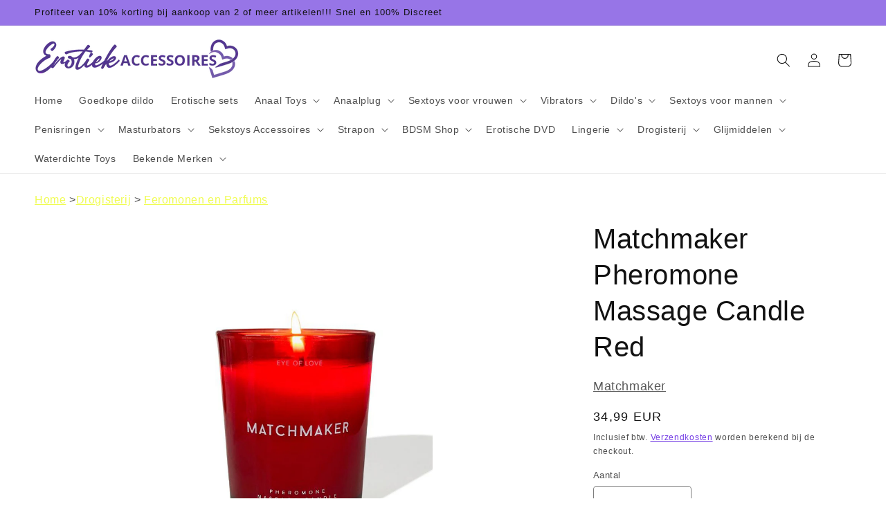

--- FILE ---
content_type: text/html; charset=utf-8
request_url: https://www.erotiek-accessoires.be/products/matchmaker-pheromone-massage-candle-red
body_size: 38617
content:
<!doctype html>
<html class="no-js" lang="nl">
  <head>
    <script>
  window.consentmo_gcm_initial_state = "";
  window.consentmo_gcm_state = "0";
  window.consentmo_gcm_security_storage = "strict";
  window.consentmo_gcm_ad_storage = "marketing";
  window.consentmo_gcm_analytics_storage = "analytics";
  window.consentmo_gcm_functionality_storage = "functionality";
  window.consentmo_gcm_personalization_storage = "functionality";
  window.consentmo_gcm_ads_data_redaction = "true";
  window.consentmo_gcm_url_passthrough = "false";
  window.consentmo_gcm_data_layer_name = "dataLayer";
  
  // Google Consent Mode V2 integration script from Consentmo GDPR
  window.isenseRules = {};
  window.isenseRules.gcm = {
      gcmVersion: 2,
      integrationVersion: 3,
      customChanges: false,
      consentUpdated: false,
      initialState: 7,
      isCustomizationEnabled: false,
      adsDataRedaction: true,
      urlPassthrough: false,
      dataLayer: 'dataLayer',
      categories: { ad_personalization: "marketing", ad_storage: "marketing", ad_user_data: "marketing", analytics_storage: "analytics", functionality_storage: "functionality", personalization_storage: "functionality", security_storage: "strict"},
      storage: { ad_personalization: "false", ad_storage: "false", ad_user_data: "false", analytics_storage: "false", functionality_storage: "false", personalization_storage: "false", security_storage: "false", wait_for_update: 2000 }
  };
  if(window.consentmo_gcm_state !== null && window.consentmo_gcm_state !== "" && window.consentmo_gcm_state !== "0") {
    window.isenseRules.gcm.isCustomizationEnabled = true;
    window.isenseRules.gcm.initialState = window.consentmo_gcm_initial_state === null || window.consentmo_gcm_initial_state.trim() === "" ? window.isenseRules.gcm.initialState : window.consentmo_gcm_initial_state;
    window.isenseRules.gcm.categories.ad_storage = window.consentmo_gcm_ad_storage === null || window.consentmo_gcm_ad_storage.trim() === "" ? window.isenseRules.gcm.categories.ad_storage : window.consentmo_gcm_ad_storage;
    window.isenseRules.gcm.categories.ad_user_data = window.consentmo_gcm_ad_storage === null || window.consentmo_gcm_ad_storage.trim() === "" ? window.isenseRules.gcm.categories.ad_user_data : window.consentmo_gcm_ad_storage;
    window.isenseRules.gcm.categories.ad_personalization = window.consentmo_gcm_ad_storage === null || window.consentmo_gcm_ad_storage.trim() === "" ? window.isenseRules.gcm.categories.ad_personalization : window.consentmo_gcm_ad_storage;
    window.isenseRules.gcm.categories.analytics_storage = window.consentmo_gcm_analytics_storage === null || window.consentmo_gcm_analytics_storage.trim() === "" ? window.isenseRules.gcm.categories.analytics_storage : window.consentmo_gcm_analytics_storage;
    window.isenseRules.gcm.categories.functionality_storage = window.consentmo_gcm_functionality_storage === null || window.consentmo_gcm_functionality_storage.trim() === "" ? window.isenseRules.gcm.categories.functionality_storage : window.consentmo_gcm_functionality_storage;
    window.isenseRules.gcm.categories.personalization_storage = window.consentmo_gcm_personalization_storage === null || window.consentmo_gcm_personalization_storage.trim() === "" ? window.isenseRules.gcm.categories.personalization_storage : window.consentmo_gcm_personalization_storage;
    window.isenseRules.gcm.categories.security_storage = window.consentmo_gcm_security_storage === null || window.consentmo_gcm_security_storage.trim() === "" ? window.isenseRules.gcm.categories.security_storage : window.consentmo_gcm_security_storage;
    window.isenseRules.gcm.urlPassthrough = window.consentmo_gcm_url_passthrough === null || window.consentmo_gcm_url_passthrough.trim() === "" ? window.isenseRules.gcm.urlPassthrough : window.consentmo_gcm_url_passthrough;
    window.isenseRules.gcm.adsDataRedaction = window.consentmo_gcm_ads_data_redaction === null || window.consentmo_gcm_ads_data_redaction.trim() === "" ? window.isenseRules.gcm.adsDataRedaction : window.consentmo_gcm_ads_data_redaction;
    window.isenseRules.gcm.dataLayer = window.consentmo_gcm_data_layer_name === null || window.consentmo_gcm_data_layer_name.trim() === "" ? window.isenseRules.gcm.dataLayer : window.consentmo_gcm_data_layer_name;
  }
  window.isenseRules.initializeGcm = function (rules) {
    if(window.isenseRules.gcm.isCustomizationEnabled) {
      rules.initialState = window.isenseRules.gcm.initialState;
      rules.urlPassthrough = window.isenseRules.gcm.urlPassthrough === true || window.isenseRules.gcm.urlPassthrough === 'true';
      rules.adsDataRedaction = window.isenseRules.gcm.adsDataRedaction === true || window.isenseRules.gcm.adsDataRedaction === 'true';
    }
    
    let initialState = parseInt(rules.initialState);
    let marketingBlocked = initialState === 0 || initialState === 2 || initialState === 5 || initialState === 7;
    let analyticsBlocked = initialState === 0 || initialState === 3 || initialState === 6 || initialState === 7;
    let functionalityBlocked = initialState === 4 || initialState === 5 || initialState === 6 || initialState === 7;

    let gdprCache = localStorage.getItem('gdprCache') ? JSON.parse(localStorage.getItem('gdprCache')) : null;
    if (gdprCache && typeof gdprCache.updatedPreferences !== "undefined") {
      let updatedPreferences = gdprCache.updatedPreferences;
      marketingBlocked = parseInt(updatedPreferences.indexOf('marketing')) > -1;
      analyticsBlocked = parseInt(updatedPreferences.indexOf('analytics')) > -1;
      functionalityBlocked = parseInt(updatedPreferences.indexOf('functionality')) > -1;
    }

    Object.entries(rules.categories).forEach(category => {
      if(rules.storage.hasOwnProperty(category[0])) {
        switch(category[1]) {
          case 'strict':
            rules.storage[category[0]] = "granted";
            break;
          case 'marketing':
            rules.storage[category[0]] = marketingBlocked ? "denied" : "granted";
            break;
          case 'analytics':
            rules.storage[category[0]] = analyticsBlocked ? "denied" : "granted";
            break;
          case 'functionality':
            rules.storage[category[0]] = functionalityBlocked ? "denied" : "granted";
            break;
        }
      }
    });
    rules.consentUpdated = true;
    isenseRules.gcm = rules;
  }

  // Google Consent Mode - initialization start
  window.isenseRules.initializeGcm({
    ...window.isenseRules.gcm,
    adsDataRedaction: true,
    urlPassthrough: false,
    initialState: 7
  });

  /*
  * initialState acceptable values:
  * 0 - Set both ad_storage and analytics_storage to denied
  * 1 - Set all categories to granted
  * 2 - Set only ad_storage to denied
  * 3 - Set only analytics_storage to denied
  * 4 - Set only functionality_storage to denied
  * 5 - Set both ad_storage and functionality_storage to denied
  * 6 - Set both analytics_storage and functionality_storage to denied
  * 7 - Set all categories to denied
  */

  window[window.isenseRules.gcm.dataLayer] = window[window.isenseRules.gcm.dataLayer] || [];
  function gtag() { window[window.isenseRules.gcm.dataLayer].push(arguments); }
  gtag("consent", "default", isenseRules.gcm.storage);
  isenseRules.gcm.adsDataRedaction && gtag("set", "ads_data_redaction", isenseRules.gcm.adsDataRedaction);
  isenseRules.gcm.urlPassthrough && gtag("set", "url_passthrough", isenseRules.gcm.urlPassthrough);
</script>
    <meta charset="utf-8">
    <meta http-equiv="X-UA-Compatible" content="IE=edge">
    <meta name="viewport" content="width=device-width,initial-scale=1">
    <meta name="theme-color" content="#52358D">
    <link rel="canonical" href="https://www.erotiek-accessoires.be/products/matchmaker-pheromone-massage-candle-red">
    <link rel="preconnect" href="https://cdn.shopify.com" crossorigin><link rel="icon" type="image/png" sizes="any" href="https://www.erotiek-accessoires.be/cdn/shop/files/logo_icon_clean_3c3a31a9-5c7f-4f16-87aa-7bd1750979dd.svg?crop=center&height=32&v=1686303163&width=32">
      <link rel="icon" type="image/svg+xml" href="//www.erotiek-accessoires.be/cdn/shop/t/1/assets/logo_icon_clean.svg?v=109646410847239157621686846433"><title>
      Matchmaker Pheromone Massage Candle Red
</title>

    
      <meta name="description" content="Indulge in the ultimate sensual experience with the MATCHMAKER Pheromone Massage Candle. Made with a shea butter base and other natural oils, this 3-in-1 luxury candle creates a seductive atmosphere for sensual massages and leaves skin feeling soft and hydrated. Created in collaboration with Millionaire Matchmaker, Pat">
    

    
    

<meta property="og:site_name" content="Erotiek Accessoires">
<meta property="og:url" content="https://www.erotiek-accessoires.be/products/matchmaker-pheromone-massage-candle-red">
<meta property="og:title" content="Matchmaker Pheromone Massage Candle Red">
<meta property="og:type" content="product">
<meta property="og:description" content="Indulge in the ultimate sensual experience with the MATCHMAKER Pheromone Massage Candle. Made with a shea butter base and other natural oils, this 3-in-1 luxury candle creates a seductive atmosphere for sensual massages and leaves skin feeling soft and hydrated. Created in collaboration with Millionaire Matchmaker, Pat"><meta property="og:image" content="http://www.erotiek-accessoires.be/cdn/shop/files/93912_595_01.png?v=1725569212">
  <meta property="og:image:secure_url" content="https://www.erotiek-accessoires.be/cdn/shop/files/93912_595_01.png?v=1725569212">
  <meta property="og:image:width" content="706">
  <meta property="og:image:height" content="1000"><meta property="og:price:amount" content="34,99">
  <meta property="og:price:currency" content="EUR"><meta name="twitter:card" content="summary_large_image">
<meta name="twitter:title" content="Matchmaker Pheromone Massage Candle Red">
<meta name="twitter:description" content="Indulge in the ultimate sensual experience with the MATCHMAKER Pheromone Massage Candle. Made with a shea butter base and other natural oils, this 3-in-1 luxury candle creates a seductive atmosphere for sensual massages and leaves skin feeling soft and hydrated. Created in collaboration with Millionaire Matchmaker, Pat">


    <script src="//www.erotiek-accessoires.be/cdn/shop/t/1/assets/constants.js?v=95358004781563950421680280370" defer="defer"></script>
    <script src="//www.erotiek-accessoires.be/cdn/shop/t/1/assets/pubsub.js?v=2921868252632587581680280386" defer="defer"></script>
    <script src="//www.erotiek-accessoires.be/cdn/shop/t/1/assets/global.js?v=127210358271191040921680280375" defer="defer"></script>
    <script>window.performance && window.performance.mark && window.performance.mark('shopify.content_for_header.start');</script><meta name="google-site-verification" content="9SJqYms8QffEczIMRGbXMRKvR9UZ6p7qfS_GKnyFyhg">
<meta id="shopify-digital-wallet" name="shopify-digital-wallet" content="/72786936149/digital_wallets/dialog">
<link rel="alternate" hreflang="x-default" href="https://www.erotiek-accessoires.be/products/matchmaker-pheromone-massage-candle-red">
<link rel="alternate" hreflang="nl" href="https://www.erotiek-accessoires.be/products/matchmaker-pheromone-massage-candle-red">
<link rel="alternate" hreflang="fr" href="https://www.erotiek-accessoires.be/fr/products/matchmaker-pheromone-massage-candle-red">
<link rel="alternate" type="application/json+oembed" href="https://www.erotiek-accessoires.be/products/matchmaker-pheromone-massage-candle-red.oembed">
<script async="async" src="/checkouts/internal/preloads.js?locale=nl-BE"></script>
<script id="shopify-features" type="application/json">{"accessToken":"e38628c3e2fe80261eb4fed02d195a9b","betas":["rich-media-storefront-analytics"],"domain":"www.erotiek-accessoires.be","predictiveSearch":true,"shopId":72786936149,"locale":"nl"}</script>
<script>var Shopify = Shopify || {};
Shopify.shop = "009301.myshopify.com";
Shopify.locale = "nl";
Shopify.currency = {"active":"EUR","rate":"1.0"};
Shopify.country = "BE";
Shopify.theme = {"name":"Fezzie (Dawn)","id":147020087637,"schema_name":"Dawn","schema_version":"9.0.0","theme_store_id":887,"role":"main"};
Shopify.theme.handle = "null";
Shopify.theme.style = {"id":null,"handle":null};
Shopify.cdnHost = "www.erotiek-accessoires.be/cdn";
Shopify.routes = Shopify.routes || {};
Shopify.routes.root = "/";</script>
<script type="module">!function(o){(o.Shopify=o.Shopify||{}).modules=!0}(window);</script>
<script>!function(o){function n(){var o=[];function n(){o.push(Array.prototype.slice.apply(arguments))}return n.q=o,n}var t=o.Shopify=o.Shopify||{};t.loadFeatures=n(),t.autoloadFeatures=n()}(window);</script>
<script id="shop-js-analytics" type="application/json">{"pageType":"product"}</script>
<script defer="defer" async type="module" src="//www.erotiek-accessoires.be/cdn/shopifycloud/shop-js/modules/v2/client.init-shop-cart-sync_temwk-5i.nl.esm.js"></script>
<script defer="defer" async type="module" src="//www.erotiek-accessoires.be/cdn/shopifycloud/shop-js/modules/v2/chunk.common_CCZ-xm-Q.esm.js"></script>
<script type="module">
  await import("//www.erotiek-accessoires.be/cdn/shopifycloud/shop-js/modules/v2/client.init-shop-cart-sync_temwk-5i.nl.esm.js");
await import("//www.erotiek-accessoires.be/cdn/shopifycloud/shop-js/modules/v2/chunk.common_CCZ-xm-Q.esm.js");

  window.Shopify.SignInWithShop?.initShopCartSync?.({"fedCMEnabled":true,"windoidEnabled":true});

</script>
<script id="__st">var __st={"a":72786936149,"offset":3600,"reqid":"18bd91fe-9147-4be2-a925-24637dc76774-1768971286","pageurl":"www.erotiek-accessoires.be\/products\/matchmaker-pheromone-massage-candle-red","u":"b1e160b5b797","p":"product","rtyp":"product","rid":9401943785813};</script>
<script>window.ShopifyPaypalV4VisibilityTracking = true;</script>
<script id="captcha-bootstrap">!function(){'use strict';const t='contact',e='account',n='new_comment',o=[[t,t],['blogs',n],['comments',n],[t,'customer']],c=[[e,'customer_login'],[e,'guest_login'],[e,'recover_customer_password'],[e,'create_customer']],r=t=>t.map((([t,e])=>`form[action*='/${t}']:not([data-nocaptcha='true']) input[name='form_type'][value='${e}']`)).join(','),a=t=>()=>t?[...document.querySelectorAll(t)].map((t=>t.form)):[];function s(){const t=[...o],e=r(t);return a(e)}const i='password',u='form_key',d=['recaptcha-v3-token','g-recaptcha-response','h-captcha-response',i],f=()=>{try{return window.sessionStorage}catch{return}},m='__shopify_v',_=t=>t.elements[u];function p(t,e,n=!1){try{const o=window.sessionStorage,c=JSON.parse(o.getItem(e)),{data:r}=function(t){const{data:e,action:n}=t;return t[m]||n?{data:e,action:n}:{data:t,action:n}}(c);for(const[e,n]of Object.entries(r))t.elements[e]&&(t.elements[e].value=n);n&&o.removeItem(e)}catch(o){console.error('form repopulation failed',{error:o})}}const l='form_type',E='cptcha';function T(t){t.dataset[E]=!0}const w=window,h=w.document,L='Shopify',v='ce_forms',y='captcha';let A=!1;((t,e)=>{const n=(g='f06e6c50-85a8-45c8-87d0-21a2b65856fe',I='https://cdn.shopify.com/shopifycloud/storefront-forms-hcaptcha/ce_storefront_forms_captcha_hcaptcha.v1.5.2.iife.js',D={infoText:'Beschermd door hCaptcha',privacyText:'Privacy',termsText:'Voorwaarden'},(t,e,n)=>{const o=w[L][v],c=o.bindForm;if(c)return c(t,g,e,D).then(n);var r;o.q.push([[t,g,e,D],n]),r=I,A||(h.body.append(Object.assign(h.createElement('script'),{id:'captcha-provider',async:!0,src:r})),A=!0)});var g,I,D;w[L]=w[L]||{},w[L][v]=w[L][v]||{},w[L][v].q=[],w[L][y]=w[L][y]||{},w[L][y].protect=function(t,e){n(t,void 0,e),T(t)},Object.freeze(w[L][y]),function(t,e,n,w,h,L){const[v,y,A,g]=function(t,e,n){const i=e?o:[],u=t?c:[],d=[...i,...u],f=r(d),m=r(i),_=r(d.filter((([t,e])=>n.includes(e))));return[a(f),a(m),a(_),s()]}(w,h,L),I=t=>{const e=t.target;return e instanceof HTMLFormElement?e:e&&e.form},D=t=>v().includes(t);t.addEventListener('submit',(t=>{const e=I(t);if(!e)return;const n=D(e)&&!e.dataset.hcaptchaBound&&!e.dataset.recaptchaBound,o=_(e),c=g().includes(e)&&(!o||!o.value);(n||c)&&t.preventDefault(),c&&!n&&(function(t){try{if(!f())return;!function(t){const e=f();if(!e)return;const n=_(t);if(!n)return;const o=n.value;o&&e.removeItem(o)}(t);const e=Array.from(Array(32),(()=>Math.random().toString(36)[2])).join('');!function(t,e){_(t)||t.append(Object.assign(document.createElement('input'),{type:'hidden',name:u})),t.elements[u].value=e}(t,e),function(t,e){const n=f();if(!n)return;const o=[...t.querySelectorAll(`input[type='${i}']`)].map((({name:t})=>t)),c=[...d,...o],r={};for(const[a,s]of new FormData(t).entries())c.includes(a)||(r[a]=s);n.setItem(e,JSON.stringify({[m]:1,action:t.action,data:r}))}(t,e)}catch(e){console.error('failed to persist form',e)}}(e),e.submit())}));const S=(t,e)=>{t&&!t.dataset[E]&&(n(t,e.some((e=>e===t))),T(t))};for(const o of['focusin','change'])t.addEventListener(o,(t=>{const e=I(t);D(e)&&S(e,y())}));const B=e.get('form_key'),M=e.get(l),P=B&&M;t.addEventListener('DOMContentLoaded',(()=>{const t=y();if(P)for(const e of t)e.elements[l].value===M&&p(e,B);[...new Set([...A(),...v().filter((t=>'true'===t.dataset.shopifyCaptcha))])].forEach((e=>S(e,t)))}))}(h,new URLSearchParams(w.location.search),n,t,e,['guest_login'])})(!0,!0)}();</script>
<script integrity="sha256-4kQ18oKyAcykRKYeNunJcIwy7WH5gtpwJnB7kiuLZ1E=" data-source-attribution="shopify.loadfeatures" defer="defer" src="//www.erotiek-accessoires.be/cdn/shopifycloud/storefront/assets/storefront/load_feature-a0a9edcb.js" crossorigin="anonymous"></script>
<script data-source-attribution="shopify.dynamic_checkout.dynamic.init">var Shopify=Shopify||{};Shopify.PaymentButton=Shopify.PaymentButton||{isStorefrontPortableWallets:!0,init:function(){window.Shopify.PaymentButton.init=function(){};var t=document.createElement("script");t.src="https://www.erotiek-accessoires.be/cdn/shopifycloud/portable-wallets/latest/portable-wallets.nl.js",t.type="module",document.head.appendChild(t)}};
</script>
<script data-source-attribution="shopify.dynamic_checkout.buyer_consent">
  function portableWalletsHideBuyerConsent(e){var t=document.getElementById("shopify-buyer-consent"),n=document.getElementById("shopify-subscription-policy-button");t&&n&&(t.classList.add("hidden"),t.setAttribute("aria-hidden","true"),n.removeEventListener("click",e))}function portableWalletsShowBuyerConsent(e){var t=document.getElementById("shopify-buyer-consent"),n=document.getElementById("shopify-subscription-policy-button");t&&n&&(t.classList.remove("hidden"),t.removeAttribute("aria-hidden"),n.addEventListener("click",e))}window.Shopify?.PaymentButton&&(window.Shopify.PaymentButton.hideBuyerConsent=portableWalletsHideBuyerConsent,window.Shopify.PaymentButton.showBuyerConsent=portableWalletsShowBuyerConsent);
</script>
<script data-source-attribution="shopify.dynamic_checkout.cart.bootstrap">document.addEventListener("DOMContentLoaded",(function(){function t(){return document.querySelector("shopify-accelerated-checkout-cart, shopify-accelerated-checkout")}if(t())Shopify.PaymentButton.init();else{new MutationObserver((function(e,n){t()&&(Shopify.PaymentButton.init(),n.disconnect())})).observe(document.body,{childList:!0,subtree:!0})}}));
</script>
<script id="sections-script" data-sections="header" defer="defer" src="//www.erotiek-accessoires.be/cdn/shop/t/1/compiled_assets/scripts.js?v=2372"></script>
<script>window.performance && window.performance.mark && window.performance.mark('shopify.content_for_header.end');</script>


    <style data-shopify>
      
      
      
      
      

      :root {
        --font-body-family: "system_ui", -apple-system, 'Segoe UI', Roboto, 'Helvetica Neue', 'Noto Sans', 'Liberation Sans', Arial, sans-serif, 'Apple Color Emoji', 'Segoe UI Emoji', 'Segoe UI Symbol', 'Noto Color Emoji';
        --font-body-style: normal;
        --font-body-weight: 400;
        --font-body-weight-bold: 700;

        --font-heading-family: "system_ui", -apple-system, 'Segoe UI', Roboto, 'Helvetica Neue', 'Noto Sans', 'Liberation Sans', Arial, sans-serif, 'Apple Color Emoji', 'Segoe UI Emoji', 'Segoe UI Symbol', 'Noto Color Emoji';
        --font-heading-style: normal;
        --font-heading-weight: 400;

        --font-body-scale: 1.0;
        --font-heading-scale: 1.0;

        --color-base-text: 18, 18, 18;
        --color-shadow: 18, 18, 18;
        --color-base-background-1: 255, 255, 255;
        --color-base-background-2: 243, 243, 243;
        --color-base-solid-button-labels: 18, 18, 18;
        --color-base-outline-button-labels: 90, 25, 223;
        --color-base-accent-1: 237, 252, 52;
        --color-base-accent-2: 151, 117, 231;
        --payment-terms-background-color: #ffffff;

        --gradient-base-background-1: #ffffff;
        --gradient-base-background-2: #f3f3f3;
        --gradient-base-accent-1: #edfc34;
        --gradient-base-accent-2: #9775e7;

        --media-padding: px;
        --media-border-opacity: 0.05;
        --media-border-width: 0px;
        --media-radius: 0px;
        --media-shadow-opacity: 0.0;
        --media-shadow-horizontal-offset: 0px;
        --media-shadow-vertical-offset: 4px;
        --media-shadow-blur-radius: 5px;
        --media-shadow-visible: 0;

        --page-width: 140rem;
        --page-width-margin: 0rem;

        --product-card-image-padding: 0.2rem;
        --product-card-corner-radius: 0.4rem;
        --product-card-text-alignment: left;
        --product-card-border-width: 0.1rem;
        --product-card-border-opacity: 0.1;
        --product-card-shadow-opacity: 0.0;
        --product-card-shadow-visible: 0;
        --product-card-shadow-horizontal-offset: 0.0rem;
        --product-card-shadow-vertical-offset: 0.4rem;
        --product-card-shadow-blur-radius: 0.5rem;

        --collection-card-image-padding: 0.0rem;
        --collection-card-corner-radius: 0.0rem;
        --collection-card-text-alignment: left;
        --collection-card-border-width: 0.0rem;
        --collection-card-border-opacity: 0.1;
        --collection-card-shadow-opacity: 0.0;
        --collection-card-shadow-visible: 0;
        --collection-card-shadow-horizontal-offset: 0.0rem;
        --collection-card-shadow-vertical-offset: 0.4rem;
        --collection-card-shadow-blur-radius: 0.5rem;

        --blog-card-image-padding: 0.0rem;
        --blog-card-corner-radius: 0.0rem;
        --blog-card-text-alignment: left;
        --blog-card-border-width: 0.0rem;
        --blog-card-border-opacity: 0.1;
        --blog-card-shadow-opacity: 0.0;
        --blog-card-shadow-visible: 0;
        --blog-card-shadow-horizontal-offset: 0.0rem;
        --blog-card-shadow-vertical-offset: 0.4rem;
        --blog-card-shadow-blur-radius: 0.5rem;

        --badge-corner-radius: 4.0rem;

        --popup-border-width: 1px;
        --popup-border-opacity: 0.1;
        --popup-corner-radius: 0px;
        --popup-shadow-opacity: 0.0;
        --popup-shadow-horizontal-offset: 0px;
        --popup-shadow-vertical-offset: 4px;
        --popup-shadow-blur-radius: 5px;

        --drawer-border-width: 1px;
        --drawer-border-opacity: 0.1;
        --drawer-shadow-opacity: 0.0;
        --drawer-shadow-horizontal-offset: 0px;
        --drawer-shadow-vertical-offset: 4px;
        --drawer-shadow-blur-radius: 5px;

        --spacing-sections-desktop: 0px;
        --spacing-sections-mobile: 0px;

        --grid-desktop-vertical-spacing: 12px;
        --grid-desktop-horizontal-spacing: 12px;
        --grid-mobile-vertical-spacing: 6px;
        --grid-mobile-horizontal-spacing: 6px;

        --text-boxes-border-opacity: 0.1;
        --text-boxes-border-width: 0px;
        --text-boxes-radius: 0px;
        --text-boxes-shadow-opacity: 0.0;
        --text-boxes-shadow-visible: 0;
        --text-boxes-shadow-horizontal-offset: 0px;
        --text-boxes-shadow-vertical-offset: 4px;
        --text-boxes-shadow-blur-radius: 5px;

        --buttons-radius: 4px;
        --buttons-radius-outset: 5px;
        --buttons-border-width: 1px;
        --buttons-border-opacity: 1.0;
        --buttons-shadow-opacity: 0.5;
        --buttons-shadow-visible: 1;
        --buttons-shadow-horizontal-offset: 4px;
        --buttons-shadow-vertical-offset: 4px;
        --buttons-shadow-blur-radius: 10px;
        --buttons-border-offset: 0.3px;

        --inputs-radius: 4px;
        --inputs-border-width: 1px;
        --inputs-border-opacity: 0.55;
        --inputs-shadow-opacity: 0.0;
        --inputs-shadow-horizontal-offset: 0px;
        --inputs-margin-offset: 0px;
        --inputs-shadow-vertical-offset: 12px;
        --inputs-shadow-blur-radius: 5px;
        --inputs-radius-outset: 5px;

        --variant-pills-radius: 40px;
        --variant-pills-border-width: 1px;
        --variant-pills-border-opacity: 0.55;
        --variant-pills-shadow-opacity: 0.0;
        --variant-pills-shadow-horizontal-offset: 0px;
        --variant-pills-shadow-vertical-offset: 4px;
        --variant-pills-shadow-blur-radius: 5px;
      }

      *,
      *::before,
      *::after {
        box-sizing: inherit;
      }

      html {
        box-sizing: border-box;
        font-size: calc(var(--font-body-scale) * 62.5%);
        height: 100%;
      }

      body {
        display: grid;
        grid-template-rows: auto auto 1fr auto;
        grid-template-columns: 100%;
        min-height: 100%;
        margin: 0;
        font-size: 1.5rem;
        letter-spacing: 0.06rem;
        line-height: calc(1 + 0.8 / var(--font-body-scale));
        font-family: var(--font-body-family);
        font-style: var(--font-body-style);
        font-weight: var(--font-body-weight);
      }

      @media screen and (min-width: 750px) {
        body {
          font-size: 1.6rem;
        }
      }
    </style>

    <link href="//www.erotiek-accessoires.be/cdn/shop/t/1/assets/base.css?v=148557168080924801301683283098" rel="stylesheet" type="text/css" media="all" />
<link rel="stylesheet" href="//www.erotiek-accessoires.be/cdn/shop/t/1/assets/component-predictive-search.css?v=85913294783299393391680280363" media="print" onload="this.media='all'"><script>document.documentElement.className = document.documentElement.className.replace('no-js', 'js');
    if (Shopify.designMode) {
      document.documentElement.classList.add('shopify-design-mode');
    }
    </script>
  <!-- BEGIN app block: shopify://apps/consentmo-gdpr/blocks/gdpr_cookie_consent/4fbe573f-a377-4fea-9801-3ee0858cae41 -->


<!-- END app block --><script src="https://cdn.shopify.com/extensions/019bdc8a-76ef-7579-bc36-78c61aebc1a9/consentmo-gdpr-579/assets/consentmo_cookie_consent.js" type="text/javascript" defer="defer"></script>
<link href="https://monorail-edge.shopifysvc.com" rel="dns-prefetch">
<script>(function(){if ("sendBeacon" in navigator && "performance" in window) {try {var session_token_from_headers = performance.getEntriesByType('navigation')[0].serverTiming.find(x => x.name == '_s').description;} catch {var session_token_from_headers = undefined;}var session_cookie_matches = document.cookie.match(/_shopify_s=([^;]*)/);var session_token_from_cookie = session_cookie_matches && session_cookie_matches.length === 2 ? session_cookie_matches[1] : "";var session_token = session_token_from_headers || session_token_from_cookie || "";function handle_abandonment_event(e) {var entries = performance.getEntries().filter(function(entry) {return /monorail-edge.shopifysvc.com/.test(entry.name);});if (!window.abandonment_tracked && entries.length === 0) {window.abandonment_tracked = true;var currentMs = Date.now();var navigation_start = performance.timing.navigationStart;var payload = {shop_id: 72786936149,url: window.location.href,navigation_start,duration: currentMs - navigation_start,session_token,page_type: "product"};window.navigator.sendBeacon("https://monorail-edge.shopifysvc.com/v1/produce", JSON.stringify({schema_id: "online_store_buyer_site_abandonment/1.1",payload: payload,metadata: {event_created_at_ms: currentMs,event_sent_at_ms: currentMs}}));}}window.addEventListener('pagehide', handle_abandonment_event);}}());</script>
<script id="web-pixels-manager-setup">(function e(e,d,r,n,o){if(void 0===o&&(o={}),!Boolean(null===(a=null===(i=window.Shopify)||void 0===i?void 0:i.analytics)||void 0===a?void 0:a.replayQueue)){var i,a;window.Shopify=window.Shopify||{};var t=window.Shopify;t.analytics=t.analytics||{};var s=t.analytics;s.replayQueue=[],s.publish=function(e,d,r){return s.replayQueue.push([e,d,r]),!0};try{self.performance.mark("wpm:start")}catch(e){}var l=function(){var e={modern:/Edge?\/(1{2}[4-9]|1[2-9]\d|[2-9]\d{2}|\d{4,})\.\d+(\.\d+|)|Firefox\/(1{2}[4-9]|1[2-9]\d|[2-9]\d{2}|\d{4,})\.\d+(\.\d+|)|Chrom(ium|e)\/(9{2}|\d{3,})\.\d+(\.\d+|)|(Maci|X1{2}).+ Version\/(15\.\d+|(1[6-9]|[2-9]\d|\d{3,})\.\d+)([,.]\d+|)( \(\w+\)|)( Mobile\/\w+|) Safari\/|Chrome.+OPR\/(9{2}|\d{3,})\.\d+\.\d+|(CPU[ +]OS|iPhone[ +]OS|CPU[ +]iPhone|CPU IPhone OS|CPU iPad OS)[ +]+(15[._]\d+|(1[6-9]|[2-9]\d|\d{3,})[._]\d+)([._]\d+|)|Android:?[ /-](13[3-9]|1[4-9]\d|[2-9]\d{2}|\d{4,})(\.\d+|)(\.\d+|)|Android.+Firefox\/(13[5-9]|1[4-9]\d|[2-9]\d{2}|\d{4,})\.\d+(\.\d+|)|Android.+Chrom(ium|e)\/(13[3-9]|1[4-9]\d|[2-9]\d{2}|\d{4,})\.\d+(\.\d+|)|SamsungBrowser\/([2-9]\d|\d{3,})\.\d+/,legacy:/Edge?\/(1[6-9]|[2-9]\d|\d{3,})\.\d+(\.\d+|)|Firefox\/(5[4-9]|[6-9]\d|\d{3,})\.\d+(\.\d+|)|Chrom(ium|e)\/(5[1-9]|[6-9]\d|\d{3,})\.\d+(\.\d+|)([\d.]+$|.*Safari\/(?![\d.]+ Edge\/[\d.]+$))|(Maci|X1{2}).+ Version\/(10\.\d+|(1[1-9]|[2-9]\d|\d{3,})\.\d+)([,.]\d+|)( \(\w+\)|)( Mobile\/\w+|) Safari\/|Chrome.+OPR\/(3[89]|[4-9]\d|\d{3,})\.\d+\.\d+|(CPU[ +]OS|iPhone[ +]OS|CPU[ +]iPhone|CPU IPhone OS|CPU iPad OS)[ +]+(10[._]\d+|(1[1-9]|[2-9]\d|\d{3,})[._]\d+)([._]\d+|)|Android:?[ /-](13[3-9]|1[4-9]\d|[2-9]\d{2}|\d{4,})(\.\d+|)(\.\d+|)|Mobile Safari.+OPR\/([89]\d|\d{3,})\.\d+\.\d+|Android.+Firefox\/(13[5-9]|1[4-9]\d|[2-9]\d{2}|\d{4,})\.\d+(\.\d+|)|Android.+Chrom(ium|e)\/(13[3-9]|1[4-9]\d|[2-9]\d{2}|\d{4,})\.\d+(\.\d+|)|Android.+(UC? ?Browser|UCWEB|U3)[ /]?(15\.([5-9]|\d{2,})|(1[6-9]|[2-9]\d|\d{3,})\.\d+)\.\d+|SamsungBrowser\/(5\.\d+|([6-9]|\d{2,})\.\d+)|Android.+MQ{2}Browser\/(14(\.(9|\d{2,})|)|(1[5-9]|[2-9]\d|\d{3,})(\.\d+|))(\.\d+|)|K[Aa][Ii]OS\/(3\.\d+|([4-9]|\d{2,})\.\d+)(\.\d+|)/},d=e.modern,r=e.legacy,n=navigator.userAgent;return n.match(d)?"modern":n.match(r)?"legacy":"unknown"}(),u="modern"===l?"modern":"legacy",c=(null!=n?n:{modern:"",legacy:""})[u],f=function(e){return[e.baseUrl,"/wpm","/b",e.hashVersion,"modern"===e.buildTarget?"m":"l",".js"].join("")}({baseUrl:d,hashVersion:r,buildTarget:u}),m=function(e){var d=e.version,r=e.bundleTarget,n=e.surface,o=e.pageUrl,i=e.monorailEndpoint;return{emit:function(e){var a=e.status,t=e.errorMsg,s=(new Date).getTime(),l=JSON.stringify({metadata:{event_sent_at_ms:s},events:[{schema_id:"web_pixels_manager_load/3.1",payload:{version:d,bundle_target:r,page_url:o,status:a,surface:n,error_msg:t},metadata:{event_created_at_ms:s}}]});if(!i)return console&&console.warn&&console.warn("[Web Pixels Manager] No Monorail endpoint provided, skipping logging."),!1;try{return self.navigator.sendBeacon.bind(self.navigator)(i,l)}catch(e){}var u=new XMLHttpRequest;try{return u.open("POST",i,!0),u.setRequestHeader("Content-Type","text/plain"),u.send(l),!0}catch(e){return console&&console.warn&&console.warn("[Web Pixels Manager] Got an unhandled error while logging to Monorail."),!1}}}}({version:r,bundleTarget:l,surface:e.surface,pageUrl:self.location.href,monorailEndpoint:e.monorailEndpoint});try{o.browserTarget=l,function(e){var d=e.src,r=e.async,n=void 0===r||r,o=e.onload,i=e.onerror,a=e.sri,t=e.scriptDataAttributes,s=void 0===t?{}:t,l=document.createElement("script"),u=document.querySelector("head"),c=document.querySelector("body");if(l.async=n,l.src=d,a&&(l.integrity=a,l.crossOrigin="anonymous"),s)for(var f in s)if(Object.prototype.hasOwnProperty.call(s,f))try{l.dataset[f]=s[f]}catch(e){}if(o&&l.addEventListener("load",o),i&&l.addEventListener("error",i),u)u.appendChild(l);else{if(!c)throw new Error("Did not find a head or body element to append the script");c.appendChild(l)}}({src:f,async:!0,onload:function(){if(!function(){var e,d;return Boolean(null===(d=null===(e=window.Shopify)||void 0===e?void 0:e.analytics)||void 0===d?void 0:d.initialized)}()){var d=window.webPixelsManager.init(e)||void 0;if(d){var r=window.Shopify.analytics;r.replayQueue.forEach((function(e){var r=e[0],n=e[1],o=e[2];d.publishCustomEvent(r,n,o)})),r.replayQueue=[],r.publish=d.publishCustomEvent,r.visitor=d.visitor,r.initialized=!0}}},onerror:function(){return m.emit({status:"failed",errorMsg:"".concat(f," has failed to load")})},sri:function(e){var d=/^sha384-[A-Za-z0-9+/=]+$/;return"string"==typeof e&&d.test(e)}(c)?c:"",scriptDataAttributes:o}),m.emit({status:"loading"})}catch(e){m.emit({status:"failed",errorMsg:(null==e?void 0:e.message)||"Unknown error"})}}})({shopId: 72786936149,storefrontBaseUrl: "https://www.erotiek-accessoires.be",extensionsBaseUrl: "https://extensions.shopifycdn.com/cdn/shopifycloud/web-pixels-manager",monorailEndpoint: "https://monorail-edge.shopifysvc.com/unstable/produce_batch",surface: "storefront-renderer",enabledBetaFlags: ["2dca8a86"],webPixelsConfigList: [{"id":"920420693","configuration":"{\"config\":\"{\\\"pixel_id\\\":\\\"G-3EHKMZXE45\\\",\\\"target_country\\\":\\\"BE\\\",\\\"gtag_events\\\":[{\\\"type\\\":\\\"begin_checkout\\\",\\\"action_label\\\":\\\"G-3EHKMZXE45\\\"},{\\\"type\\\":\\\"search\\\",\\\"action_label\\\":\\\"G-3EHKMZXE45\\\"},{\\\"type\\\":\\\"view_item\\\",\\\"action_label\\\":[\\\"G-3EHKMZXE45\\\",\\\"MC-YCZ7Q4B1TQ\\\"]},{\\\"type\\\":\\\"purchase\\\",\\\"action_label\\\":[\\\"G-3EHKMZXE45\\\",\\\"MC-YCZ7Q4B1TQ\\\"]},{\\\"type\\\":\\\"page_view\\\",\\\"action_label\\\":[\\\"G-3EHKMZXE45\\\",\\\"MC-YCZ7Q4B1TQ\\\"]},{\\\"type\\\":\\\"add_payment_info\\\",\\\"action_label\\\":\\\"G-3EHKMZXE45\\\"},{\\\"type\\\":\\\"add_to_cart\\\",\\\"action_label\\\":\\\"G-3EHKMZXE45\\\"}],\\\"enable_monitoring_mode\\\":false}\"}","eventPayloadVersion":"v1","runtimeContext":"OPEN","scriptVersion":"b2a88bafab3e21179ed38636efcd8a93","type":"APP","apiClientId":1780363,"privacyPurposes":[],"dataSharingAdjustments":{"protectedCustomerApprovalScopes":["read_customer_address","read_customer_email","read_customer_name","read_customer_personal_data","read_customer_phone"]}},{"id":"shopify-app-pixel","configuration":"{}","eventPayloadVersion":"v1","runtimeContext":"STRICT","scriptVersion":"0450","apiClientId":"shopify-pixel","type":"APP","privacyPurposes":["ANALYTICS","MARKETING"]},{"id":"shopify-custom-pixel","eventPayloadVersion":"v1","runtimeContext":"LAX","scriptVersion":"0450","apiClientId":"shopify-pixel","type":"CUSTOM","privacyPurposes":["ANALYTICS","MARKETING"]}],isMerchantRequest: false,initData: {"shop":{"name":"Erotiek Accessoires","paymentSettings":{"currencyCode":"EUR"},"myshopifyDomain":"009301.myshopify.com","countryCode":"NL","storefrontUrl":"https:\/\/www.erotiek-accessoires.be"},"customer":null,"cart":null,"checkout":null,"productVariants":[{"price":{"amount":34.99,"currencyCode":"EUR"},"product":{"title":"Matchmaker Pheromone Massage Candle Red","vendor":"Matchmaker","id":"9401943785813","untranslatedTitle":"Matchmaker Pheromone Massage Candle Red","url":"\/products\/matchmaker-pheromone-massage-candle-red","type":""},"id":"49037912572245","image":{"src":"\/\/www.erotiek-accessoires.be\/cdn\/shop\/files\/93912_595_01.png?v=1725569212"},"sku":"93912_595_150","title":"595 \/ 150","untranslatedTitle":"595 \/ 150"}],"purchasingCompany":null},},"https://www.erotiek-accessoires.be/cdn","fcfee988w5aeb613cpc8e4bc33m6693e112",{"modern":"","legacy":""},{"shopId":"72786936149","storefrontBaseUrl":"https:\/\/www.erotiek-accessoires.be","extensionBaseUrl":"https:\/\/extensions.shopifycdn.com\/cdn\/shopifycloud\/web-pixels-manager","surface":"storefront-renderer","enabledBetaFlags":"[\"2dca8a86\"]","isMerchantRequest":"false","hashVersion":"fcfee988w5aeb613cpc8e4bc33m6693e112","publish":"custom","events":"[[\"page_viewed\",{}],[\"product_viewed\",{\"productVariant\":{\"price\":{\"amount\":34.99,\"currencyCode\":\"EUR\"},\"product\":{\"title\":\"Matchmaker Pheromone Massage Candle Red\",\"vendor\":\"Matchmaker\",\"id\":\"9401943785813\",\"untranslatedTitle\":\"Matchmaker Pheromone Massage Candle Red\",\"url\":\"\/products\/matchmaker-pheromone-massage-candle-red\",\"type\":\"\"},\"id\":\"49037912572245\",\"image\":{\"src\":\"\/\/www.erotiek-accessoires.be\/cdn\/shop\/files\/93912_595_01.png?v=1725569212\"},\"sku\":\"93912_595_150\",\"title\":\"595 \/ 150\",\"untranslatedTitle\":\"595 \/ 150\"}}]]"});</script><script>
  window.ShopifyAnalytics = window.ShopifyAnalytics || {};
  window.ShopifyAnalytics.meta = window.ShopifyAnalytics.meta || {};
  window.ShopifyAnalytics.meta.currency = 'EUR';
  var meta = {"product":{"id":9401943785813,"gid":"gid:\/\/shopify\/Product\/9401943785813","vendor":"Matchmaker","type":"","handle":"matchmaker-pheromone-massage-candle-red","variants":[{"id":49037912572245,"price":3499,"name":"Matchmaker Pheromone Massage Candle Red - 595 \/ 150","public_title":"595 \/ 150","sku":"93912_595_150"}],"remote":false},"page":{"pageType":"product","resourceType":"product","resourceId":9401943785813,"requestId":"18bd91fe-9147-4be2-a925-24637dc76774-1768971286"}};
  for (var attr in meta) {
    window.ShopifyAnalytics.meta[attr] = meta[attr];
  }
</script>
<script class="analytics">
  (function () {
    var customDocumentWrite = function(content) {
      var jquery = null;

      if (window.jQuery) {
        jquery = window.jQuery;
      } else if (window.Checkout && window.Checkout.$) {
        jquery = window.Checkout.$;
      }

      if (jquery) {
        jquery('body').append(content);
      }
    };

    var hasLoggedConversion = function(token) {
      if (token) {
        return document.cookie.indexOf('loggedConversion=' + token) !== -1;
      }
      return false;
    }

    var setCookieIfConversion = function(token) {
      if (token) {
        var twoMonthsFromNow = new Date(Date.now());
        twoMonthsFromNow.setMonth(twoMonthsFromNow.getMonth() + 2);

        document.cookie = 'loggedConversion=' + token + '; expires=' + twoMonthsFromNow;
      }
    }

    var trekkie = window.ShopifyAnalytics.lib = window.trekkie = window.trekkie || [];
    if (trekkie.integrations) {
      return;
    }
    trekkie.methods = [
      'identify',
      'page',
      'ready',
      'track',
      'trackForm',
      'trackLink'
    ];
    trekkie.factory = function(method) {
      return function() {
        var args = Array.prototype.slice.call(arguments);
        args.unshift(method);
        trekkie.push(args);
        return trekkie;
      };
    };
    for (var i = 0; i < trekkie.methods.length; i++) {
      var key = trekkie.methods[i];
      trekkie[key] = trekkie.factory(key);
    }
    trekkie.load = function(config) {
      trekkie.config = config || {};
      trekkie.config.initialDocumentCookie = document.cookie;
      var first = document.getElementsByTagName('script')[0];
      var script = document.createElement('script');
      script.type = 'text/javascript';
      script.onerror = function(e) {
        var scriptFallback = document.createElement('script');
        scriptFallback.type = 'text/javascript';
        scriptFallback.onerror = function(error) {
                var Monorail = {
      produce: function produce(monorailDomain, schemaId, payload) {
        var currentMs = new Date().getTime();
        var event = {
          schema_id: schemaId,
          payload: payload,
          metadata: {
            event_created_at_ms: currentMs,
            event_sent_at_ms: currentMs
          }
        };
        return Monorail.sendRequest("https://" + monorailDomain + "/v1/produce", JSON.stringify(event));
      },
      sendRequest: function sendRequest(endpointUrl, payload) {
        // Try the sendBeacon API
        if (window && window.navigator && typeof window.navigator.sendBeacon === 'function' && typeof window.Blob === 'function' && !Monorail.isIos12()) {
          var blobData = new window.Blob([payload], {
            type: 'text/plain'
          });

          if (window.navigator.sendBeacon(endpointUrl, blobData)) {
            return true;
          } // sendBeacon was not successful

        } // XHR beacon

        var xhr = new XMLHttpRequest();

        try {
          xhr.open('POST', endpointUrl);
          xhr.setRequestHeader('Content-Type', 'text/plain');
          xhr.send(payload);
        } catch (e) {
          console.log(e);
        }

        return false;
      },
      isIos12: function isIos12() {
        return window.navigator.userAgent.lastIndexOf('iPhone; CPU iPhone OS 12_') !== -1 || window.navigator.userAgent.lastIndexOf('iPad; CPU OS 12_') !== -1;
      }
    };
    Monorail.produce('monorail-edge.shopifysvc.com',
      'trekkie_storefront_load_errors/1.1',
      {shop_id: 72786936149,
      theme_id: 147020087637,
      app_name: "storefront",
      context_url: window.location.href,
      source_url: "//www.erotiek-accessoires.be/cdn/s/trekkie.storefront.cd680fe47e6c39ca5d5df5f0a32d569bc48c0f27.min.js"});

        };
        scriptFallback.async = true;
        scriptFallback.src = '//www.erotiek-accessoires.be/cdn/s/trekkie.storefront.cd680fe47e6c39ca5d5df5f0a32d569bc48c0f27.min.js';
        first.parentNode.insertBefore(scriptFallback, first);
      };
      script.async = true;
      script.src = '//www.erotiek-accessoires.be/cdn/s/trekkie.storefront.cd680fe47e6c39ca5d5df5f0a32d569bc48c0f27.min.js';
      first.parentNode.insertBefore(script, first);
    };
    trekkie.load(
      {"Trekkie":{"appName":"storefront","development":false,"defaultAttributes":{"shopId":72786936149,"isMerchantRequest":null,"themeId":147020087637,"themeCityHash":"9779507019637185648","contentLanguage":"nl","currency":"EUR","eventMetadataId":"fbe1303e-4e4b-43c0-b4fd-6748299708cb"},"isServerSideCookieWritingEnabled":true,"monorailRegion":"shop_domain","enabledBetaFlags":["65f19447"]},"Session Attribution":{},"S2S":{"facebookCapiEnabled":false,"source":"trekkie-storefront-renderer","apiClientId":580111}}
    );

    var loaded = false;
    trekkie.ready(function() {
      if (loaded) return;
      loaded = true;

      window.ShopifyAnalytics.lib = window.trekkie;

      var originalDocumentWrite = document.write;
      document.write = customDocumentWrite;
      try { window.ShopifyAnalytics.merchantGoogleAnalytics.call(this); } catch(error) {};
      document.write = originalDocumentWrite;

      window.ShopifyAnalytics.lib.page(null,{"pageType":"product","resourceType":"product","resourceId":9401943785813,"requestId":"18bd91fe-9147-4be2-a925-24637dc76774-1768971286","shopifyEmitted":true});

      var match = window.location.pathname.match(/checkouts\/(.+)\/(thank_you|post_purchase)/)
      var token = match? match[1]: undefined;
      if (!hasLoggedConversion(token)) {
        setCookieIfConversion(token);
        window.ShopifyAnalytics.lib.track("Viewed Product",{"currency":"EUR","variantId":49037912572245,"productId":9401943785813,"productGid":"gid:\/\/shopify\/Product\/9401943785813","name":"Matchmaker Pheromone Massage Candle Red - 595 \/ 150","price":"34.99","sku":"93912_595_150","brand":"Matchmaker","variant":"595 \/ 150","category":"","nonInteraction":true,"remote":false},undefined,undefined,{"shopifyEmitted":true});
      window.ShopifyAnalytics.lib.track("monorail:\/\/trekkie_storefront_viewed_product\/1.1",{"currency":"EUR","variantId":49037912572245,"productId":9401943785813,"productGid":"gid:\/\/shopify\/Product\/9401943785813","name":"Matchmaker Pheromone Massage Candle Red - 595 \/ 150","price":"34.99","sku":"93912_595_150","brand":"Matchmaker","variant":"595 \/ 150","category":"","nonInteraction":true,"remote":false,"referer":"https:\/\/www.erotiek-accessoires.be\/products\/matchmaker-pheromone-massage-candle-red"});
      }
    });


        var eventsListenerScript = document.createElement('script');
        eventsListenerScript.async = true;
        eventsListenerScript.src = "//www.erotiek-accessoires.be/cdn/shopifycloud/storefront/assets/shop_events_listener-3da45d37.js";
        document.getElementsByTagName('head')[0].appendChild(eventsListenerScript);

})();</script>
<script
  defer
  src="https://www.erotiek-accessoires.be/cdn/shopifycloud/perf-kit/shopify-perf-kit-3.0.4.min.js"
  data-application="storefront-renderer"
  data-shop-id="72786936149"
  data-render-region="gcp-us-east1"
  data-page-type="product"
  data-theme-instance-id="147020087637"
  data-theme-name="Dawn"
  data-theme-version="9.0.0"
  data-monorail-region="shop_domain"
  data-resource-timing-sampling-rate="10"
  data-shs="true"
  data-shs-beacon="true"
  data-shs-export-with-fetch="true"
  data-shs-logs-sample-rate="1"
  data-shs-beacon-endpoint="https://www.erotiek-accessoires.be/api/collect"
></script>
</head>

  <body class="gradient">
    <a class="skip-to-content-link button visually-hidden" href="#MainContent">
      Meteen naar de content
    </a><!-- BEGIN sections: header-group -->
<div id="shopify-section-sections--18488435310933__announcement-bar" class="shopify-section shopify-section-group-header-group announcement-bar-section"><div class="announcement-bar color-accent-1 gradient" role="region" aria-label="Aankondiging" ></div><div class="announcement-bar color-accent-2 gradient" role="region" aria-label="Aankondiging" ><div class="page-width">
                <p class="announcement-bar__message left h5">
                  <span>Profiteer van 10% korting bij aankoop van 2 of meer artikelen!!!  Snel en 100% Discreet</span></p>
              </div></div>
</div><div id="shopify-section-sections--18488435310933__header" class="shopify-section shopify-section-group-header-group section-header"><link rel="stylesheet" href="//www.erotiek-accessoires.be/cdn/shop/t/1/assets/component-list-menu.css?v=151968516119678728991680280352" media="print" onload="this.media='all'">
<link rel="stylesheet" href="//www.erotiek-accessoires.be/cdn/shop/t/1/assets/component-search.css?v=184225813856820874251680280368" media="print" onload="this.media='all'">
<link rel="stylesheet" href="//www.erotiek-accessoires.be/cdn/shop/t/1/assets/component-menu-drawer.css?v=94074963897493609391680280358" media="print" onload="this.media='all'">
<link rel="stylesheet" href="//www.erotiek-accessoires.be/cdn/shop/t/1/assets/component-cart-notification.css?v=108833082844665799571680280346" media="print" onload="this.media='all'">
<link rel="stylesheet" href="//www.erotiek-accessoires.be/cdn/shop/t/1/assets/component-cart-items.css?v=29412722223528841861680280345" media="print" onload="this.media='all'"><link rel="stylesheet" href="//www.erotiek-accessoires.be/cdn/shop/t/1/assets/component-price.css?v=65402837579211014041680280363" media="print" onload="this.media='all'">
  <link rel="stylesheet" href="//www.erotiek-accessoires.be/cdn/shop/t/1/assets/component-loading-overlay.css?v=167310470843593579841680280355" media="print" onload="this.media='all'"><link rel="stylesheet" href="//www.erotiek-accessoires.be/cdn/shop/t/1/assets/component-mega-menu.css?v=76254452064235343711684697483" media="print" onload="this.media='all'">
  <noscript><link href="//www.erotiek-accessoires.be/cdn/shop/t/1/assets/component-mega-menu.css?v=76254452064235343711684697483" rel="stylesheet" type="text/css" media="all" /></noscript><noscript><link href="//www.erotiek-accessoires.be/cdn/shop/t/1/assets/component-list-menu.css?v=151968516119678728991680280352" rel="stylesheet" type="text/css" media="all" /></noscript>
<noscript><link href="//www.erotiek-accessoires.be/cdn/shop/t/1/assets/component-search.css?v=184225813856820874251680280368" rel="stylesheet" type="text/css" media="all" /></noscript>
<noscript><link href="//www.erotiek-accessoires.be/cdn/shop/t/1/assets/component-menu-drawer.css?v=94074963897493609391680280358" rel="stylesheet" type="text/css" media="all" /></noscript>
<noscript><link href="//www.erotiek-accessoires.be/cdn/shop/t/1/assets/component-cart-notification.css?v=108833082844665799571680280346" rel="stylesheet" type="text/css" media="all" /></noscript>
<noscript><link href="//www.erotiek-accessoires.be/cdn/shop/t/1/assets/component-cart-items.css?v=29412722223528841861680280345" rel="stylesheet" type="text/css" media="all" /></noscript>

<style>
  header-drawer {
    justify-self: start;
    margin-left: -1.2rem;
  }@media screen and (min-width: 990px) {
      header-drawer {
        display: none;
      }
    }.menu-drawer-container {
    display: flex;
  }

  .list-menu {
    list-style: none;
    padding: 0;
    margin: 0;
  }

  .list-menu--inline {
    display: inline-flex;
    flex-wrap: wrap;
  }

  summary.list-menu__item {
    padding-right: 2.7rem;
  }

  .list-menu__item {
    display: flex;
    align-items: center;
    line-height: calc(1 + 0.3 / var(--font-body-scale));
  }

  .list-menu__item--link {
    text-decoration: none;
    padding-bottom: 1rem;
    padding-top: 1rem;
    line-height: calc(1 + 0.8 / var(--font-body-scale));
  }

  @media screen and (min-width: 750px) {
    .list-menu__item--link {
      padding-bottom: 0.5rem;
      padding-top: 0.5rem;
    }
  }
</style><style data-shopify>.header {
    padding-top: 6px;
    padding-bottom: 0px;
  }

  .section-header {
    position: sticky; /* This is for fixing a Safari z-index issue. PR #2147 */
    margin-bottom: 0px;
  }

  @media screen and (min-width: 750px) {
    .section-header {
      margin-bottom: 0px;
    }
  }

  @media screen and (min-width: 990px) {
    .header {
      padding-top: 12px;
      padding-bottom: 0px;
    }
  }</style><script src="//www.erotiek-accessoires.be/cdn/shop/t/1/assets/details-disclosure.js?v=153497636716254413831680280372" defer="defer"></script>
<script src="//www.erotiek-accessoires.be/cdn/shop/t/1/assets/details-modal.js?v=4511761896672669691680280373" defer="defer"></script>
<script src="//www.erotiek-accessoires.be/cdn/shop/t/1/assets/cart-notification.js?v=160453272920806432391680280336" defer="defer"></script>
<script src="//www.erotiek-accessoires.be/cdn/shop/t/1/assets/search-form.js?v=113639710312857635801680280389" defer="defer"></script><svg xmlns="http://www.w3.org/2000/svg" class="hidden">
  <symbol id="icon-search" viewbox="0 0 18 19" fill="none">
    <path fill-rule="evenodd" clip-rule="evenodd" d="M11.03 11.68A5.784 5.784 0 112.85 3.5a5.784 5.784 0 018.18 8.18zm.26 1.12a6.78 6.78 0 11.72-.7l5.4 5.4a.5.5 0 11-.71.7l-5.41-5.4z" fill="currentColor"/>
  </symbol>

  <symbol id="icon-reset" class="icon icon-close"  fill="none" viewBox="0 0 18 18" stroke="currentColor">
    <circle r="8.5" cy="9" cx="9" stroke-opacity="0.2"/>
    <path d="M6.82972 6.82915L1.17193 1.17097" stroke-linecap="round" stroke-linejoin="round" transform="translate(5 5)"/>
    <path d="M1.22896 6.88502L6.77288 1.11523" stroke-linecap="round" stroke-linejoin="round" transform="translate(5 5)"/>
  </symbol>

  <symbol id="icon-close" class="icon icon-close" fill="none" viewBox="0 0 18 17">
    <path d="M.865 15.978a.5.5 0 00.707.707l7.433-7.431 7.579 7.282a.501.501 0 00.846-.37.5.5 0 00-.153-.351L9.712 8.546l7.417-7.416a.5.5 0 10-.707-.708L8.991 7.853 1.413.573a.5.5 0 10-.693.72l7.563 7.268-7.418 7.417z" fill="currentColor">
  </symbol>
</svg><sticky-header data-sticky-type="on-scroll-up" class="header-wrapper color-background-1 gradient header-wrapper--border-bottom">
  <header class="header header--top-left header--mobile-left page-width header--has-menu"><header-drawer data-breakpoint="tablet">
        <details id="Details-menu-drawer-container" class="menu-drawer-container">
          <summary class="header__icon header__icon--menu header__icon--summary link focus-inset" aria-label="Menu">
            <span>
              <svg
  xmlns="http://www.w3.org/2000/svg"
  aria-hidden="true"
  focusable="false"
  class="icon icon-hamburger"
  fill="none"
  viewBox="0 0 18 16"
>
  <path d="M1 .5a.5.5 0 100 1h15.71a.5.5 0 000-1H1zM.5 8a.5.5 0 01.5-.5h15.71a.5.5 0 010 1H1A.5.5 0 01.5 8zm0 7a.5.5 0 01.5-.5h15.71a.5.5 0 010 1H1a.5.5 0 01-.5-.5z" fill="currentColor">
</svg>

              <svg
  xmlns="http://www.w3.org/2000/svg"
  aria-hidden="true"
  focusable="false"
  class="icon icon-close"
  fill="none"
  viewBox="0 0 18 17"
>
  <path d="M.865 15.978a.5.5 0 00.707.707l7.433-7.431 7.579 7.282a.501.501 0 00.846-.37.5.5 0 00-.153-.351L9.712 8.546l7.417-7.416a.5.5 0 10-.707-.708L8.991 7.853 1.413.573a.5.5 0 10-.693.72l7.563 7.268-7.418 7.417z" fill="currentColor">
</svg>

            </span>
          </summary>
          <div id="menu-drawer" class="gradient menu-drawer motion-reduce" tabindex="-1">
            <div class="menu-drawer__inner-container">
              <div class="menu-drawer__navigation-container">
                <nav class="menu-drawer__navigation">
                  <ul class="menu-drawer__menu has-submenu list-menu" role="list"><li><a href="/" class="menu-drawer__menu-item list-menu__item link link--text focus-inset">
                            Home
                          </a></li><li><a href="/collections/goedkope-dildo" class="menu-drawer__menu-item list-menu__item link link--text focus-inset">
                            Goedkope dildo
                          </a></li><li><a href="/collections/erotische-sets" class="menu-drawer__menu-item list-menu__item link link--text focus-inset">
                            Erotische sets
                          </a></li><li><details id="Details-menu-drawer-menu-item-4">
                            <summary class="menu-drawer__menu-item list-menu__item link link--text focus-inset">
                              Anaal Toys
                              <svg
  viewBox="0 0 14 10"
  fill="none"
  aria-hidden="true"
  focusable="false"
  class="icon icon-arrow"
  xmlns="http://www.w3.org/2000/svg"
>
  <path fill-rule="evenodd" clip-rule="evenodd" d="M8.537.808a.5.5 0 01.817-.162l4 4a.5.5 0 010 .708l-4 4a.5.5 0 11-.708-.708L11.793 5.5H1a.5.5 0 010-1h10.793L8.646 1.354a.5.5 0 01-.109-.546z" fill="currentColor">
</svg>

                              <svg aria-hidden="true" focusable="false" class="icon icon-caret" viewBox="0 0 10 6">
  <path fill-rule="evenodd" clip-rule="evenodd" d="M9.354.646a.5.5 0 00-.708 0L5 4.293 1.354.646a.5.5 0 00-.708.708l4 4a.5.5 0 00.708 0l4-4a.5.5 0 000-.708z" fill="currentColor">
</svg>

                            </summary>
                            <div id="link-anaal-toys" class="menu-drawer__submenu has-submenu gradient motion-reduce" tabindex="-1">
                              <div class="menu-drawer__inner-submenu">
                                <button class="menu-drawer__close-button link link--text focus-inset" aria-expanded="true">
                                  <svg
  viewBox="0 0 14 10"
  fill="none"
  aria-hidden="true"
  focusable="false"
  class="icon icon-arrow"
  xmlns="http://www.w3.org/2000/svg"
>
  <path fill-rule="evenodd" clip-rule="evenodd" d="M8.537.808a.5.5 0 01.817-.162l4 4a.5.5 0 010 .708l-4 4a.5.5 0 11-.708-.708L11.793 5.5H1a.5.5 0 010-1h10.793L8.646 1.354a.5.5 0 01-.109-.546z" fill="currentColor">
</svg>

                                  Anaal Toys
                                </button>
                                <ul class="menu-drawer__menu list-menu" role="list" tabindex="-1"><li><a href="/collections/anaal-toys" class="menu-drawer__menu-item link link--text list-menu__item focus-inset">
                                          Alle
                                        </a></li><li><a href="/collections/anaal-ballonnen" class="menu-drawer__menu-item link link--text list-menu__item focus-inset">
                                          Anaal Ballonnen
                                        </a></li><li><a href="/collections/anaal-dildos" class="menu-drawer__menu-item link link--text list-menu__item focus-inset">
                                          Anale Dildo&#39;s
                                        </a></li><li><a href="/collections/anaal-ketting" class="menu-drawer__menu-item link link--text list-menu__item focus-inset">
                                          Anaal Ketting
                                        </a></li><li><a href="/collections/prostaat-stimulators" class="menu-drawer__menu-item link link--text list-menu__item focus-inset">
                                          Prostaat Stimulators
                                        </a></li><li><a href="/collections/anal-shower" class="menu-drawer__menu-item link link--text list-menu__item focus-inset">
                                          Anal Shower
                                        </a></li><li><a href="/collections/anaal-vibrators" class="menu-drawer__menu-item link link--text list-menu__item focus-inset">
                                          Anaal Vibrators
                                        </a></li></ul>
                              </div>
                            </div>
                          </details></li><li><details id="Details-menu-drawer-menu-item-5">
                            <summary class="menu-drawer__menu-item list-menu__item link link--text focus-inset">
                              Anaalplug
                              <svg
  viewBox="0 0 14 10"
  fill="none"
  aria-hidden="true"
  focusable="false"
  class="icon icon-arrow"
  xmlns="http://www.w3.org/2000/svg"
>
  <path fill-rule="evenodd" clip-rule="evenodd" d="M8.537.808a.5.5 0 01.817-.162l4 4a.5.5 0 010 .708l-4 4a.5.5 0 11-.708-.708L11.793 5.5H1a.5.5 0 010-1h10.793L8.646 1.354a.5.5 0 01-.109-.546z" fill="currentColor">
</svg>

                              <svg aria-hidden="true" focusable="false" class="icon icon-caret" viewBox="0 0 10 6">
  <path fill-rule="evenodd" clip-rule="evenodd" d="M9.354.646a.5.5 0 00-.708 0L5 4.293 1.354.646a.5.5 0 00-.708.708l4 4a.5.5 0 00.708 0l4-4a.5.5 0 000-.708z" fill="currentColor">
</svg>

                            </summary>
                            <div id="link-anaalplug" class="menu-drawer__submenu has-submenu gradient motion-reduce" tabindex="-1">
                              <div class="menu-drawer__inner-submenu">
                                <button class="menu-drawer__close-button link link--text focus-inset" aria-expanded="true">
                                  <svg
  viewBox="0 0 14 10"
  fill="none"
  aria-hidden="true"
  focusable="false"
  class="icon icon-arrow"
  xmlns="http://www.w3.org/2000/svg"
>
  <path fill-rule="evenodd" clip-rule="evenodd" d="M8.537.808a.5.5 0 01.817-.162l4 4a.5.5 0 010 .708l-4 4a.5.5 0 11-.708-.708L11.793 5.5H1a.5.5 0 010-1h10.793L8.646 1.354a.5.5 0 01-.109-.546z" fill="currentColor">
</svg>

                                  Anaalplug
                                </button>
                                <ul class="menu-drawer__menu list-menu" role="list" tabindex="-1"><li><a href="/collections/anaalplug" class="menu-drawer__menu-item link link--text list-menu__item focus-inset">
                                          Alle
                                        </a></li><li><a href="/collections/buttplug-set" class="menu-drawer__menu-item link link--text list-menu__item focus-inset">
                                          Buttplug Set
                                        </a></li><li><a href="/collections/glazen-buttplugs" class="menu-drawer__menu-item link link--text list-menu__item focus-inset">
                                          Glazen Buttplugs
                                        </a></li><li><a href="/collections/holle-buttplugs" class="menu-drawer__menu-item link link--text list-menu__item focus-inset">
                                          Holle Buttplug
                                        </a></li><li><a href="/collections/metalen-buttplugs" class="menu-drawer__menu-item link link--text list-menu__item focus-inset">
                                          Metalen Buttplugs
                                        </a></li><li><a href="/collections/opblaasbare-buttplug" class="menu-drawer__menu-item link link--text list-menu__item focus-inset">
                                          Opblaasbare Buttplugs
                                        </a></li><li><a href="/collections/tail-buttplugs" class="menu-drawer__menu-item link link--text list-menu__item focus-inset">
                                          Tail Buttplugs
                                        </a></li><li><a href="/collections/vibrerende-buttplugs" class="menu-drawer__menu-item link link--text list-menu__item focus-inset">
                                          Vibrerende Buttplugs
                                        </a></li></ul>
                              </div>
                            </div>
                          </details></li><li><details id="Details-menu-drawer-menu-item-6">
                            <summary class="menu-drawer__menu-item list-menu__item link link--text focus-inset">
                              Sextoys voor vrouwen
                              <svg
  viewBox="0 0 14 10"
  fill="none"
  aria-hidden="true"
  focusable="false"
  class="icon icon-arrow"
  xmlns="http://www.w3.org/2000/svg"
>
  <path fill-rule="evenodd" clip-rule="evenodd" d="M8.537.808a.5.5 0 01.817-.162l4 4a.5.5 0 010 .708l-4 4a.5.5 0 11-.708-.708L11.793 5.5H1a.5.5 0 010-1h10.793L8.646 1.354a.5.5 0 01-.109-.546z" fill="currentColor">
</svg>

                              <svg aria-hidden="true" focusable="false" class="icon icon-caret" viewBox="0 0 10 6">
  <path fill-rule="evenodd" clip-rule="evenodd" d="M9.354.646a.5.5 0 00-.708 0L5 4.293 1.354.646a.5.5 0 00-.708.708l4 4a.5.5 0 00.708 0l4-4a.5.5 0 000-.708z" fill="currentColor">
</svg>

                            </summary>
                            <div id="link-sextoys-voor-vrouwen" class="menu-drawer__submenu has-submenu gradient motion-reduce" tabindex="-1">
                              <div class="menu-drawer__inner-submenu">
                                <button class="menu-drawer__close-button link link--text focus-inset" aria-expanded="true">
                                  <svg
  viewBox="0 0 14 10"
  fill="none"
  aria-hidden="true"
  focusable="false"
  class="icon icon-arrow"
  xmlns="http://www.w3.org/2000/svg"
>
  <path fill-rule="evenodd" clip-rule="evenodd" d="M8.537.808a.5.5 0 01.817-.162l4 4a.5.5 0 010 .708l-4 4a.5.5 0 11-.708-.708L11.793 5.5H1a.5.5 0 010-1h10.793L8.646 1.354a.5.5 0 01-.109-.546z" fill="currentColor">
</svg>

                                  Sextoys voor vrouwen
                                </button>
                                <ul class="menu-drawer__menu list-menu" role="list" tabindex="-1"><li><a href="/collections/sextoys-voor-vrouwen" class="menu-drawer__menu-item link link--text list-menu__item focus-inset">
                                          Alle
                                        </a></li><li><a href="/collections/clitoris-pompen" class="menu-drawer__menu-item link link--text list-menu__item focus-inset">
                                          Clitoris pompen
                                        </a></li><li><a href="/collections/vagina-balletjes" class="menu-drawer__menu-item link link--text list-menu__item focus-inset">
                                          Vagina Balletjes
                                        </a></li><li><a href="/collections/vagina-pomp" class="menu-drawer__menu-item link link--text list-menu__item focus-inset">
                                          Vagina Pomp
                                        </a></li></ul>
                              </div>
                            </div>
                          </details></li><li><details id="Details-menu-drawer-menu-item-7">
                            <summary class="menu-drawer__menu-item list-menu__item link link--text focus-inset">
                              Vibrators
                              <svg
  viewBox="0 0 14 10"
  fill="none"
  aria-hidden="true"
  focusable="false"
  class="icon icon-arrow"
  xmlns="http://www.w3.org/2000/svg"
>
  <path fill-rule="evenodd" clip-rule="evenodd" d="M8.537.808a.5.5 0 01.817-.162l4 4a.5.5 0 010 .708l-4 4a.5.5 0 11-.708-.708L11.793 5.5H1a.5.5 0 010-1h10.793L8.646 1.354a.5.5 0 01-.109-.546z" fill="currentColor">
</svg>

                              <svg aria-hidden="true" focusable="false" class="icon icon-caret" viewBox="0 0 10 6">
  <path fill-rule="evenodd" clip-rule="evenodd" d="M9.354.646a.5.5 0 00-.708 0L5 4.293 1.354.646a.5.5 0 00-.708.708l4 4a.5.5 0 00.708 0l4-4a.5.5 0 000-.708z" fill="currentColor">
</svg>

                            </summary>
                            <div id="link-vibrators" class="menu-drawer__submenu has-submenu gradient motion-reduce" tabindex="-1">
                              <div class="menu-drawer__inner-submenu">
                                <button class="menu-drawer__close-button link link--text focus-inset" aria-expanded="true">
                                  <svg
  viewBox="0 0 14 10"
  fill="none"
  aria-hidden="true"
  focusable="false"
  class="icon icon-arrow"
  xmlns="http://www.w3.org/2000/svg"
>
  <path fill-rule="evenodd" clip-rule="evenodd" d="M8.537.808a.5.5 0 01.817-.162l4 4a.5.5 0 010 .708l-4 4a.5.5 0 11-.708-.708L11.793 5.5H1a.5.5 0 010-1h10.793L8.646 1.354a.5.5 0 01-.109-.546z" fill="currentColor">
</svg>

                                  Vibrators
                                </button>
                                <ul class="menu-drawer__menu list-menu" role="list" tabindex="-1"><li><a href="/collections/vibrators" class="menu-drawer__menu-item link link--text list-menu__item focus-inset">
                                          Alle
                                        </a></li><li><a href="/collections/bullet-vibrator" class="menu-drawer__menu-item link link--text list-menu__item focus-inset">
                                          Bullet Vibrator
                                        </a></li><li><a href="/collections/clitoris-vibrator" class="menu-drawer__menu-item link link--text list-menu__item focus-inset">
                                          Clitoris Vibrators
                                        </a></li><li><a href="/collections/g-spot-vibrators" class="menu-drawer__menu-item link link--text list-menu__item focus-inset">
                                          G-Spot Vibrators
                                        </a></li><li><a href="/collections/klassieke-vibrators" class="menu-drawer__menu-item link link--text list-menu__item focus-inset">
                                          Klassieke Staaf Vibrators
                                        </a></li><li><a href="/collections/koppel-vibrators" class="menu-drawer__menu-item link link--text list-menu__item focus-inset">
                                          Koppel Vibrators
                                        </a></li><li><a href="/collections/luchtdruk-vibrators" class="menu-drawer__menu-item link link--text list-menu__item focus-inset">
                                          Luchtdruk Vibrators
                                        </a></li><li><a href="/collections/mini-vibrators" class="menu-drawer__menu-item link link--text list-menu__item focus-inset">
                                          Mini Vibrators
                                        </a></li><li><a href="/collections/realistische-vibrator" class="menu-drawer__menu-item link link--text list-menu__item focus-inset">
                                          Realistische Vibrators
                                        </a></li><li><a href="/collections/tarzan-vibrators" class="menu-drawer__menu-item link link--text list-menu__item focus-inset">
                                          Tarzan Vibrators
                                        </a></li><li><a href="/collections/vibrator-sets" class="menu-drawer__menu-item link link--text list-menu__item focus-inset">
                                          Vibrator Sets
                                        </a></li><li><a href="/collections/vibrators-met-app" class="menu-drawer__menu-item link link--text list-menu__item focus-inset">
                                          Vibrators Met App
                                        </a></li><li><a href="/collections/vibrerend-ei" class="menu-drawer__menu-item link link--text list-menu__item focus-inset">
                                          Vibrerend Ei / Bullet
                                        </a></li><li><a href="/collections/vinger-vibrators" class="menu-drawer__menu-item link link--text list-menu__item focus-inset">
                                          Vinger Vibrators
                                        </a></li><li><a href="/collections/wand-vibrators" class="menu-drawer__menu-item link link--text list-menu__item focus-inset">
                                          Wand Vibrators
                                        </a></li></ul>
                              </div>
                            </div>
                          </details></li><li><details id="Details-menu-drawer-menu-item-8">
                            <summary class="menu-drawer__menu-item list-menu__item link link--text focus-inset">
                              Dildo&#39;s
                              <svg
  viewBox="0 0 14 10"
  fill="none"
  aria-hidden="true"
  focusable="false"
  class="icon icon-arrow"
  xmlns="http://www.w3.org/2000/svg"
>
  <path fill-rule="evenodd" clip-rule="evenodd" d="M8.537.808a.5.5 0 01.817-.162l4 4a.5.5 0 010 .708l-4 4a.5.5 0 11-.708-.708L11.793 5.5H1a.5.5 0 010-1h10.793L8.646 1.354a.5.5 0 01-.109-.546z" fill="currentColor">
</svg>

                              <svg aria-hidden="true" focusable="false" class="icon icon-caret" viewBox="0 0 10 6">
  <path fill-rule="evenodd" clip-rule="evenodd" d="M9.354.646a.5.5 0 00-.708 0L5 4.293 1.354.646a.5.5 0 00-.708.708l4 4a.5.5 0 00.708 0l4-4a.5.5 0 000-.708z" fill="currentColor">
</svg>

                            </summary>
                            <div id="link-dildos" class="menu-drawer__submenu has-submenu gradient motion-reduce" tabindex="-1">
                              <div class="menu-drawer__inner-submenu">
                                <button class="menu-drawer__close-button link link--text focus-inset" aria-expanded="true">
                                  <svg
  viewBox="0 0 14 10"
  fill="none"
  aria-hidden="true"
  focusable="false"
  class="icon icon-arrow"
  xmlns="http://www.w3.org/2000/svg"
>
  <path fill-rule="evenodd" clip-rule="evenodd" d="M8.537.808a.5.5 0 01.817-.162l4 4a.5.5 0 010 .708l-4 4a.5.5 0 11-.708-.708L11.793 5.5H1a.5.5 0 010-1h10.793L8.646 1.354a.5.5 0 01-.109-.546z" fill="currentColor">
</svg>

                                  Dildo&#39;s
                                </button>
                                <ul class="menu-drawer__menu list-menu" role="list" tabindex="-1"><li><a href="/collections/dildos" class="menu-drawer__menu-item link link--text list-menu__item focus-inset">
                                          Alle
                                        </a></li><li><a href="/collections/anaal-dildos" class="menu-drawer__menu-item link link--text list-menu__item focus-inset">
                                          Anaal Dildo&#39;s
                                        </a></li><li><a href="/collections/dildo-met-zuignap" class="menu-drawer__menu-item link link--text list-menu__item focus-inset">
                                          Dildo met zuignap
                                        </a></li><li><a href="/collections/dubbele-dildo" class="menu-drawer__menu-item link link--text list-menu__item focus-inset">
                                          Dubbele Dildo
                                        </a></li><li><a href="/collections/fisting-dildo" class="menu-drawer__menu-item link link--text list-menu__item focus-inset">
                                          Fisting Dildo
                                        </a></li><li><a href="/collections/glazen-dildos" class="menu-drawer__menu-item link link--text list-menu__item focus-inset">
                                          Glazen Dildo&#39;s
                                        </a></li><li><a href="/collections/metalen-dildo" class="menu-drawer__menu-item link link--text list-menu__item focus-inset">
                                          Metalen Dildo&#39;s
                                        </a></li><li><a href="/collections/realistische-dildos" class="menu-drawer__menu-item link link--text list-menu__item focus-inset">
                                          Realistische Dildo&#39;s
                                        </a></li></ul>
                              </div>
                            </div>
                          </details></li><li><details id="Details-menu-drawer-menu-item-9">
                            <summary class="menu-drawer__menu-item list-menu__item link link--text focus-inset">
                              Sextoys voor mannen
                              <svg
  viewBox="0 0 14 10"
  fill="none"
  aria-hidden="true"
  focusable="false"
  class="icon icon-arrow"
  xmlns="http://www.w3.org/2000/svg"
>
  <path fill-rule="evenodd" clip-rule="evenodd" d="M8.537.808a.5.5 0 01.817-.162l4 4a.5.5 0 010 .708l-4 4a.5.5 0 11-.708-.708L11.793 5.5H1a.5.5 0 010-1h10.793L8.646 1.354a.5.5 0 01-.109-.546z" fill="currentColor">
</svg>

                              <svg aria-hidden="true" focusable="false" class="icon icon-caret" viewBox="0 0 10 6">
  <path fill-rule="evenodd" clip-rule="evenodd" d="M9.354.646a.5.5 0 00-.708 0L5 4.293 1.354.646a.5.5 0 00-.708.708l4 4a.5.5 0 00.708 0l4-4a.5.5 0 000-.708z" fill="currentColor">
</svg>

                            </summary>
                            <div id="link-sextoys-voor-mannen" class="menu-drawer__submenu has-submenu gradient motion-reduce" tabindex="-1">
                              <div class="menu-drawer__inner-submenu">
                                <button class="menu-drawer__close-button link link--text focus-inset" aria-expanded="true">
                                  <svg
  viewBox="0 0 14 10"
  fill="none"
  aria-hidden="true"
  focusable="false"
  class="icon icon-arrow"
  xmlns="http://www.w3.org/2000/svg"
>
  <path fill-rule="evenodd" clip-rule="evenodd" d="M8.537.808a.5.5 0 01.817-.162l4 4a.5.5 0 010 .708l-4 4a.5.5 0 11-.708-.708L11.793 5.5H1a.5.5 0 010-1h10.793L8.646 1.354a.5.5 0 01-.109-.546z" fill="currentColor">
</svg>

                                  Sextoys voor mannen
                                </button>
                                <ul class="menu-drawer__menu list-menu" role="list" tabindex="-1"><li><a href="/collections/sextoys-voor-mannen" class="menu-drawer__menu-item link link--text list-menu__item focus-inset">
                                          Alle
                                        </a></li><li><a href="/collections/penispomp" class="menu-drawer__menu-item link link--text list-menu__item focus-inset">
                                          Penispompen
                                        </a></li><li><a href="/collections/penis-sleeve" class="menu-drawer__menu-item link link--text list-menu__item focus-inset">
                                          Penis Sleeve
                                        </a></li><li><a href="/collections/sexpoppen" class="menu-drawer__menu-item link link--text list-menu__item focus-inset">
                                          Sexpoppen
                                        </a></li></ul>
                              </div>
                            </div>
                          </details></li><li><details id="Details-menu-drawer-menu-item-10">
                            <summary class="menu-drawer__menu-item list-menu__item link link--text focus-inset">
                              Penisringen
                              <svg
  viewBox="0 0 14 10"
  fill="none"
  aria-hidden="true"
  focusable="false"
  class="icon icon-arrow"
  xmlns="http://www.w3.org/2000/svg"
>
  <path fill-rule="evenodd" clip-rule="evenodd" d="M8.537.808a.5.5 0 01.817-.162l4 4a.5.5 0 010 .708l-4 4a.5.5 0 11-.708-.708L11.793 5.5H1a.5.5 0 010-1h10.793L8.646 1.354a.5.5 0 01-.109-.546z" fill="currentColor">
</svg>

                              <svg aria-hidden="true" focusable="false" class="icon icon-caret" viewBox="0 0 10 6">
  <path fill-rule="evenodd" clip-rule="evenodd" d="M9.354.646a.5.5 0 00-.708 0L5 4.293 1.354.646a.5.5 0 00-.708.708l4 4a.5.5 0 00.708 0l4-4a.5.5 0 000-.708z" fill="currentColor">
</svg>

                            </summary>
                            <div id="link-penisringen" class="menu-drawer__submenu has-submenu gradient motion-reduce" tabindex="-1">
                              <div class="menu-drawer__inner-submenu">
                                <button class="menu-drawer__close-button link link--text focus-inset" aria-expanded="true">
                                  <svg
  viewBox="0 0 14 10"
  fill="none"
  aria-hidden="true"
  focusable="false"
  class="icon icon-arrow"
  xmlns="http://www.w3.org/2000/svg"
>
  <path fill-rule="evenodd" clip-rule="evenodd" d="M8.537.808a.5.5 0 01.817-.162l4 4a.5.5 0 010 .708l-4 4a.5.5 0 11-.708-.708L11.793 5.5H1a.5.5 0 010-1h10.793L8.646 1.354a.5.5 0 01-.109-.546z" fill="currentColor">
</svg>

                                  Penisringen
                                </button>
                                <ul class="menu-drawer__menu list-menu" role="list" tabindex="-1"><li><a href="/collections/penisringen" class="menu-drawer__menu-item link link--text list-menu__item focus-inset">
                                          Alle
                                        </a></li><li><a href="/collections/leren-penisring" class="menu-drawer__menu-item link link--text list-menu__item focus-inset">
                                          Leren cockringen
                                        </a></li><li><a href="/collections/metalen-penisring" class="menu-drawer__menu-item link link--text list-menu__item focus-inset">
                                          Metalen Penisring
                                        </a></li><li><a href="/collections/peniskooi" class="menu-drawer__menu-item link link--text list-menu__item focus-inset">
                                          Peniskooi
                                        </a></li><li><a href="/collections/rubberen-cockringen" class="menu-drawer__menu-item link link--text list-menu__item focus-inset">
                                          Rubberen Cockringen
                                        </a></li><li><a href="/collections/siliconen-penisring" class="menu-drawer__menu-item link link--text list-menu__item focus-inset">
                                          Siliconen Penisring
                                        </a></li><li><a href="/collections/vibrerende-penisring" class="menu-drawer__menu-item link link--text list-menu__item focus-inset">
                                          Vibrerende Penisring
                                        </a></li><li><a href="/collections/cockring" class="menu-drawer__menu-item link link--text list-menu__item focus-inset">
                                          Cockring
                                        </a></li></ul>
                              </div>
                            </div>
                          </details></li><li><details id="Details-menu-drawer-menu-item-11">
                            <summary class="menu-drawer__menu-item list-menu__item link link--text focus-inset">
                              Masturbators
                              <svg
  viewBox="0 0 14 10"
  fill="none"
  aria-hidden="true"
  focusable="false"
  class="icon icon-arrow"
  xmlns="http://www.w3.org/2000/svg"
>
  <path fill-rule="evenodd" clip-rule="evenodd" d="M8.537.808a.5.5 0 01.817-.162l4 4a.5.5 0 010 .708l-4 4a.5.5 0 11-.708-.708L11.793 5.5H1a.5.5 0 010-1h10.793L8.646 1.354a.5.5 0 01-.109-.546z" fill="currentColor">
</svg>

                              <svg aria-hidden="true" focusable="false" class="icon icon-caret" viewBox="0 0 10 6">
  <path fill-rule="evenodd" clip-rule="evenodd" d="M9.354.646a.5.5 0 00-.708 0L5 4.293 1.354.646a.5.5 0 00-.708.708l4 4a.5.5 0 00.708 0l4-4a.5.5 0 000-.708z" fill="currentColor">
</svg>

                            </summary>
                            <div id="link-masturbators" class="menu-drawer__submenu has-submenu gradient motion-reduce" tabindex="-1">
                              <div class="menu-drawer__inner-submenu">
                                <button class="menu-drawer__close-button link link--text focus-inset" aria-expanded="true">
                                  <svg
  viewBox="0 0 14 10"
  fill="none"
  aria-hidden="true"
  focusable="false"
  class="icon icon-arrow"
  xmlns="http://www.w3.org/2000/svg"
>
  <path fill-rule="evenodd" clip-rule="evenodd" d="M8.537.808a.5.5 0 01.817-.162l4 4a.5.5 0 010 .708l-4 4a.5.5 0 11-.708-.708L11.793 5.5H1a.5.5 0 010-1h10.793L8.646 1.354a.5.5 0 01-.109-.546z" fill="currentColor">
</svg>

                                  Masturbators
                                </button>
                                <ul class="menu-drawer__menu list-menu" role="list" tabindex="-1"><li><a href="/collections/masturbator" class="menu-drawer__menu-item link link--text list-menu__item focus-inset">
                                          Alle
                                        </a></li><li><a href="/collections/anus-masturbators" class="menu-drawer__menu-item link link--text list-menu__item focus-inset">
                                          Anus Masturbators
                                        </a></li><li><a href="/collections/automatische-masturbators" class="menu-drawer__menu-item link link--text list-menu__item focus-inset">
                                          Automatische Masturbators
                                        </a></li><li><a href="/collections/fleshlight" class="menu-drawer__menu-item link link--text list-menu__item focus-inset">
                                          Fleshlight
                                        </a></li><li><a href="/collections/kunstvagina" class="menu-drawer__menu-item link link--text list-menu__item focus-inset">
                                          Kunstvagina
                                        </a></li><li><a href="/collections/mega-masturbators" class="menu-drawer__menu-item link link--text list-menu__item focus-inset">
                                          Mega Masturbators
                                        </a></li><li><a href="/collections/mond-masturbators" class="menu-drawer__menu-item link link--text list-menu__item focus-inset">
                                          Mond Masturbators
                                        </a></li><li><a href="/collections/masturbator-sleeve" class="menu-drawer__menu-item link link--text list-menu__item focus-inset">
                                          Masturbator Sleeve
                                        </a></li><li><a href="/collections/pocket-pussy" class="menu-drawer__menu-item link link--text list-menu__item focus-inset">
                                          Pocket Pussy
                                        </a></li></ul>
                              </div>
                            </div>
                          </details></li><li><details id="Details-menu-drawer-menu-item-12">
                            <summary class="menu-drawer__menu-item list-menu__item link link--text focus-inset">
                              Sekstoys Accessoires
                              <svg
  viewBox="0 0 14 10"
  fill="none"
  aria-hidden="true"
  focusable="false"
  class="icon icon-arrow"
  xmlns="http://www.w3.org/2000/svg"
>
  <path fill-rule="evenodd" clip-rule="evenodd" d="M8.537.808a.5.5 0 01.817-.162l4 4a.5.5 0 010 .708l-4 4a.5.5 0 11-.708-.708L11.793 5.5H1a.5.5 0 010-1h10.793L8.646 1.354a.5.5 0 01-.109-.546z" fill="currentColor">
</svg>

                              <svg aria-hidden="true" focusable="false" class="icon icon-caret" viewBox="0 0 10 6">
  <path fill-rule="evenodd" clip-rule="evenodd" d="M9.354.646a.5.5 0 00-.708 0L5 4.293 1.354.646a.5.5 0 00-.708.708l4 4a.5.5 0 00.708 0l4-4a.5.5 0 000-.708z" fill="currentColor">
</svg>

                            </summary>
                            <div id="link-sekstoys-accessoires" class="menu-drawer__submenu has-submenu gradient motion-reduce" tabindex="-1">
                              <div class="menu-drawer__inner-submenu">
                                <button class="menu-drawer__close-button link link--text focus-inset" aria-expanded="true">
                                  <svg
  viewBox="0 0 14 10"
  fill="none"
  aria-hidden="true"
  focusable="false"
  class="icon icon-arrow"
  xmlns="http://www.w3.org/2000/svg"
>
  <path fill-rule="evenodd" clip-rule="evenodd" d="M8.537.808a.5.5 0 01.817-.162l4 4a.5.5 0 010 .708l-4 4a.5.5 0 11-.708-.708L11.793 5.5H1a.5.5 0 010-1h10.793L8.646 1.354a.5.5 0 01-.109-.546z" fill="currentColor">
</svg>

                                  Sekstoys Accessoires
                                </button>
                                <ul class="menu-drawer__menu list-menu" role="list" tabindex="-1"><li><a href="/collections/sekstoys-accessoires" class="menu-drawer__menu-item link link--text list-menu__item focus-inset">
                                          Alle
                                        </a></li><li><a href="/collections/batterijen-voor-sextoys" class="menu-drawer__menu-item link link--text list-menu__item focus-inset">
                                          Batterijen voor sextoys
                                        </a></li><li><a href="/collections/erotisch-cadeau" class="menu-drawer__menu-item link link--text list-menu__item focus-inset">
                                          Cadeaus en Spelletjes
                                        </a></li><li><a href="/collections/diverse-accessoires" class="menu-drawer__menu-item link link--text list-menu__item focus-inset">
                                          Diverse Accessoires
                                        </a></li><li><a href="/collections/lak-en-latex-lakens" class="menu-drawer__menu-item link link--text list-menu__item focus-inset">
                                          Lak en latex lakens
                                        </a></li><li><a href="/collections/sextoys-reiniger" class="menu-drawer__menu-item link link--text list-menu__item focus-inset">
                                          Sextoys reiniger
                                        </a></li><li><a href="/collections/tepelsticker" class="menu-drawer__menu-item link link--text list-menu__item focus-inset">
                                          Tepelstickers
                                        </a></li></ul>
                              </div>
                            </div>
                          </details></li><li><details id="Details-menu-drawer-menu-item-13">
                            <summary class="menu-drawer__menu-item list-menu__item link link--text focus-inset">
                              Strapon
                              <svg
  viewBox="0 0 14 10"
  fill="none"
  aria-hidden="true"
  focusable="false"
  class="icon icon-arrow"
  xmlns="http://www.w3.org/2000/svg"
>
  <path fill-rule="evenodd" clip-rule="evenodd" d="M8.537.808a.5.5 0 01.817-.162l4 4a.5.5 0 010 .708l-4 4a.5.5 0 11-.708-.708L11.793 5.5H1a.5.5 0 010-1h10.793L8.646 1.354a.5.5 0 01-.109-.546z" fill="currentColor">
</svg>

                              <svg aria-hidden="true" focusable="false" class="icon icon-caret" viewBox="0 0 10 6">
  <path fill-rule="evenodd" clip-rule="evenodd" d="M9.354.646a.5.5 0 00-.708 0L5 4.293 1.354.646a.5.5 0 00-.708.708l4 4a.5.5 0 00.708 0l4-4a.5.5 0 000-.708z" fill="currentColor">
</svg>

                            </summary>
                            <div id="link-strapon" class="menu-drawer__submenu has-submenu gradient motion-reduce" tabindex="-1">
                              <div class="menu-drawer__inner-submenu">
                                <button class="menu-drawer__close-button link link--text focus-inset" aria-expanded="true">
                                  <svg
  viewBox="0 0 14 10"
  fill="none"
  aria-hidden="true"
  focusable="false"
  class="icon icon-arrow"
  xmlns="http://www.w3.org/2000/svg"
>
  <path fill-rule="evenodd" clip-rule="evenodd" d="M8.537.808a.5.5 0 01.817-.162l4 4a.5.5 0 010 .708l-4 4a.5.5 0 11-.708-.708L11.793 5.5H1a.5.5 0 010-1h10.793L8.646 1.354a.5.5 0 01-.109-.546z" fill="currentColor">
</svg>

                                  Strapon
                                </button>
                                <ul class="menu-drawer__menu list-menu" role="list" tabindex="-1"><li><a href="/collections/strapon" class="menu-drawer__menu-item link link--text list-menu__item focus-inset">
                                          Alle
                                        </a></li><li><a href="/collections/holle-strapon" class="menu-drawer__menu-item link link--text list-menu__item focus-inset">
                                          Holle Strapon
                                        </a></li><li><a href="/collections/strapon-harnas" class="menu-drawer__menu-item link link--text list-menu__item focus-inset">
                                          Strapon Harnas
                                        </a></li><li><a href="/collections/strapless-strapon" class="menu-drawer__menu-item link link--text list-menu__item focus-inset">
                                          Strapless Strapon
                                        </a></li></ul>
                              </div>
                            </div>
                          </details></li><li><details id="Details-menu-drawer-menu-item-14">
                            <summary class="menu-drawer__menu-item list-menu__item link link--text focus-inset">
                              BDSM Shop
                              <svg
  viewBox="0 0 14 10"
  fill="none"
  aria-hidden="true"
  focusable="false"
  class="icon icon-arrow"
  xmlns="http://www.w3.org/2000/svg"
>
  <path fill-rule="evenodd" clip-rule="evenodd" d="M8.537.808a.5.5 0 01.817-.162l4 4a.5.5 0 010 .708l-4 4a.5.5 0 11-.708-.708L11.793 5.5H1a.5.5 0 010-1h10.793L8.646 1.354a.5.5 0 01-.109-.546z" fill="currentColor">
</svg>

                              <svg aria-hidden="true" focusable="false" class="icon icon-caret" viewBox="0 0 10 6">
  <path fill-rule="evenodd" clip-rule="evenodd" d="M9.354.646a.5.5 0 00-.708 0L5 4.293 1.354.646a.5.5 0 00-.708.708l4 4a.5.5 0 00.708 0l4-4a.5.5 0 000-.708z" fill="currentColor">
</svg>

                            </summary>
                            <div id="link-bdsm-shop" class="menu-drawer__submenu has-submenu gradient motion-reduce" tabindex="-1">
                              <div class="menu-drawer__inner-submenu">
                                <button class="menu-drawer__close-button link link--text focus-inset" aria-expanded="true">
                                  <svg
  viewBox="0 0 14 10"
  fill="none"
  aria-hidden="true"
  focusable="false"
  class="icon icon-arrow"
  xmlns="http://www.w3.org/2000/svg"
>
  <path fill-rule="evenodd" clip-rule="evenodd" d="M8.537.808a.5.5 0 01.817-.162l4 4a.5.5 0 010 .708l-4 4a.5.5 0 11-.708-.708L11.793 5.5H1a.5.5 0 010-1h10.793L8.646 1.354a.5.5 0 01-.109-.546z" fill="currentColor">
</svg>

                                  BDSM Shop
                                </button>
                                <ul class="menu-drawer__menu list-menu" role="list" tabindex="-1"><li><a href="/collections/bdsm-shop" class="menu-drawer__menu-item link link--text list-menu__item focus-inset">
                                          Alle
                                        </a></li><li><a href="/collections/ball-gags" class="menu-drawer__menu-item link link--text list-menu__item focus-inset">
                                          Ball Gags
                                        </a></li><li><a href="/collections/bdsm-handboeien" class="menu-drawer__menu-item link link--text list-menu__item focus-inset">
                                          BDSM Handboeien
                                        </a></li><li><a href="/collections/bdsm-sekstoys" class="menu-drawer__menu-item link link--text list-menu__item focus-inset">
                                          BDSM Sekstoys
                                        </a></li><li><a href="/collections/bdsm-zweepjes" class="menu-drawer__menu-item link link--text list-menu__item focus-inset">
                                          BDSM Zweepjes
                                        </a></li><li><a href="/collections/bdsm-blindoeken-en-bondage-maskers" class="menu-drawer__menu-item link link--text list-menu__item focus-inset">
                                          Blinddoeken en Maskers
                                        </a></li><li><a href="/collections/bondage-harnas" class="menu-drawer__menu-item link link--text list-menu__item focus-inset">
                                          Bondage Harnas
                                        </a></li><li><a href="/collections/bondage-sets" class="menu-drawer__menu-item link link--text list-menu__item focus-inset">
                                          Bondage Set
                                        </a></li><li><a href="/collections/dilator" class="menu-drawer__menu-item link link--text list-menu__item focus-inset">
                                          Dilator
                                        </a></li><li><a href="/collections/elektro-sextoys" class="menu-drawer__menu-item link link--text list-menu__item focus-inset">
                                          Elektro sextoys
                                        </a></li><li><a href="/collections/halsbanden" class="menu-drawer__menu-item link link--text list-menu__item focus-inset">
                                          Halsbanden
                                        </a></li><li><a href="/collections/peniskooi" class="menu-drawer__menu-item link link--text list-menu__item focus-inset">
                                          Peniskooien
                                        </a></li><li><a href="/collections/pinwheel" class="menu-drawer__menu-item link link--text list-menu__item focus-inset">
                                          Pinwheel
                                        </a></li><li><a href="/collections/plaagveren" class="menu-drawer__menu-item link link--text list-menu__item focus-inset">
                                          Plaagveren
                                        </a></li><li><a href="/collections/sexmachines" class="menu-drawer__menu-item link link--text list-menu__item focus-inset">
                                          Sexmachines
                                        </a></li><li><a href="/collections/seksschommel" class="menu-drawer__menu-item link link--text list-menu__item focus-inset">
                                          Seksschommel
                                        </a></li><li><a href="/collections/tepelklemmen" class="menu-drawer__menu-item link link--text list-menu__item focus-inset">
                                          Tepelklemmen
                                        </a></li><li><a href="/collections/tepelzuigers-en-clitorispompen" class="menu-drawer__menu-item link link--text list-menu__item focus-inset">
                                          Tepelzuigers en Clitorspompen
                                        </a></li></ul>
                              </div>
                            </div>
                          </details></li><li><a href="/collections/erotische-dvd" class="menu-drawer__menu-item list-menu__item link link--text focus-inset">
                            Erotische DVD
                          </a></li><li><details id="Details-menu-drawer-menu-item-16">
                            <summary class="menu-drawer__menu-item list-menu__item link link--text focus-inset">
                              Lingerie
                              <svg
  viewBox="0 0 14 10"
  fill="none"
  aria-hidden="true"
  focusable="false"
  class="icon icon-arrow"
  xmlns="http://www.w3.org/2000/svg"
>
  <path fill-rule="evenodd" clip-rule="evenodd" d="M8.537.808a.5.5 0 01.817-.162l4 4a.5.5 0 010 .708l-4 4a.5.5 0 11-.708-.708L11.793 5.5H1a.5.5 0 010-1h10.793L8.646 1.354a.5.5 0 01-.109-.546z" fill="currentColor">
</svg>

                              <svg aria-hidden="true" focusable="false" class="icon icon-caret" viewBox="0 0 10 6">
  <path fill-rule="evenodd" clip-rule="evenodd" d="M9.354.646a.5.5 0 00-.708 0L5 4.293 1.354.646a.5.5 0 00-.708.708l4 4a.5.5 0 00.708 0l4-4a.5.5 0 000-.708z" fill="currentColor">
</svg>

                            </summary>
                            <div id="link-lingerie" class="menu-drawer__submenu has-submenu gradient motion-reduce" tabindex="-1">
                              <div class="menu-drawer__inner-submenu">
                                <button class="menu-drawer__close-button link link--text focus-inset" aria-expanded="true">
                                  <svg
  viewBox="0 0 14 10"
  fill="none"
  aria-hidden="true"
  focusable="false"
  class="icon icon-arrow"
  xmlns="http://www.w3.org/2000/svg"
>
  <path fill-rule="evenodd" clip-rule="evenodd" d="M8.537.808a.5.5 0 01.817-.162l4 4a.5.5 0 010 .708l-4 4a.5.5 0 11-.708-.708L11.793 5.5H1a.5.5 0 010-1h10.793L8.646 1.354a.5.5 0 01-.109-.546z" fill="currentColor">
</svg>

                                  Lingerie
                                </button>
                                <ul class="menu-drawer__menu list-menu" role="list" tabindex="-1"><li><details id="Details-menu-drawer-submenu-1">
                                          <summary class="menu-drawer__menu-item link link--text list-menu__item focus-inset">
                                            Lingerie voor haar
                                            <svg
  viewBox="0 0 14 10"
  fill="none"
  aria-hidden="true"
  focusable="false"
  class="icon icon-arrow"
  xmlns="http://www.w3.org/2000/svg"
>
  <path fill-rule="evenodd" clip-rule="evenodd" d="M8.537.808a.5.5 0 01.817-.162l4 4a.5.5 0 010 .708l-4 4a.5.5 0 11-.708-.708L11.793 5.5H1a.5.5 0 010-1h10.793L8.646 1.354a.5.5 0 01-.109-.546z" fill="currentColor">
</svg>

                                            <svg aria-hidden="true" focusable="false" class="icon icon-caret" viewBox="0 0 10 6">
  <path fill-rule="evenodd" clip-rule="evenodd" d="M9.354.646a.5.5 0 00-.708 0L5 4.293 1.354.646a.5.5 0 00-.708.708l4 4a.5.5 0 00.708 0l4-4a.5.5 0 000-.708z" fill="currentColor">
</svg>

                                          </summary>
                                          <div id="childlink-lingerie-voor-haar" class="menu-drawer__submenu has-submenu gradient motion-reduce">
                                            <button class="menu-drawer__close-button link link--text focus-inset" aria-expanded="true">
                                              <svg
  viewBox="0 0 14 10"
  fill="none"
  aria-hidden="true"
  focusable="false"
  class="icon icon-arrow"
  xmlns="http://www.w3.org/2000/svg"
>
  <path fill-rule="evenodd" clip-rule="evenodd" d="M8.537.808a.5.5 0 01.817-.162l4 4a.5.5 0 010 .708l-4 4a.5.5 0 11-.708-.708L11.793 5.5H1a.5.5 0 010-1h10.793L8.646 1.354a.5.5 0 01-.109-.546z" fill="currentColor">
</svg>

                                              Lingerie voor haar
                                            </button>
                                            <ul class="menu-drawer__menu list-menu" role="list" tabindex="-1"><li>
                                                  <a href="/collections/babydolls" class="menu-drawer__menu-item link link--text list-menu__item focus-inset">
                                                    Babydolls
                                                  </a>
                                                </li><li>
                                                  <a href="/collections/bh-setjes" class="menu-drawer__menu-item link link--text list-menu__item focus-inset">
                                                    BH Setjes
                                                  </a>
                                                </li><li>
                                                  <a href="/collections/sexy-bodys" class="menu-drawer__menu-item link link--text list-menu__item focus-inset">
                                                    Sexy Body&#39;s
                                                  </a>
                                                </li><li>
                                                  <a href="/collections/bustier" class="menu-drawer__menu-item link link--text list-menu__item focus-inset">
                                                    Bustier
                                                  </a>
                                                </li><li>
                                                  <a href="/collections/erotische-catsuit" class="menu-drawer__menu-item link link--text list-menu__item focus-inset">
                                                    Erotische Catsuit
                                                  </a>
                                                </li><li>
                                                  <a href="/collections/grote-maten" class="menu-drawer__menu-item link link--text list-menu__item focus-inset">
                                                    Grote maten
                                                  </a>
                                                </li><li>
                                                  <a href="/collections/jarretels" class="menu-drawer__menu-item link link--text list-menu__item focus-inset">
                                                    Jarretels
                                                  </a>
                                                </li><li>
                                                  <a href="/collections/sexy-nachtkleding" class="menu-drawer__menu-item link link--text list-menu__item focus-inset">
                                                    Sexy Nachtkleding
                                                  </a>
                                                </li><li>
                                                  <a href="/collections/strings-en-slips" class="menu-drawer__menu-item link link--text list-menu__item focus-inset">
                                                    Strings en Slips
                                                  </a>
                                                </li></ul>
                                          </div>
                                        </details></li><li><a href="/collections/dames-fetisch-kleding" class="menu-drawer__menu-item link link--text list-menu__item focus-inset">
                                          Dames Fetish Kleding
                                        </a></li><li><details id="Details-menu-drawer-submenu-3">
                                          <summary class="menu-drawer__menu-item link link--text list-menu__item focus-inset">
                                            Sexy Dameskleding
                                            <svg
  viewBox="0 0 14 10"
  fill="none"
  aria-hidden="true"
  focusable="false"
  class="icon icon-arrow"
  xmlns="http://www.w3.org/2000/svg"
>
  <path fill-rule="evenodd" clip-rule="evenodd" d="M8.537.808a.5.5 0 01.817-.162l4 4a.5.5 0 010 .708l-4 4a.5.5 0 11-.708-.708L11.793 5.5H1a.5.5 0 010-1h10.793L8.646 1.354a.5.5 0 01-.109-.546z" fill="currentColor">
</svg>

                                            <svg aria-hidden="true" focusable="false" class="icon icon-caret" viewBox="0 0 10 6">
  <path fill-rule="evenodd" clip-rule="evenodd" d="M9.354.646a.5.5 0 00-.708 0L5 4.293 1.354.646a.5.5 0 00-.708.708l4 4a.5.5 0 00.708 0l4-4a.5.5 0 000-.708z" fill="currentColor">
</svg>

                                          </summary>
                                          <div id="childlink-sexy-dameskleding" class="menu-drawer__submenu has-submenu gradient motion-reduce">
                                            <button class="menu-drawer__close-button link link--text focus-inset" aria-expanded="true">
                                              <svg
  viewBox="0 0 14 10"
  fill="none"
  aria-hidden="true"
  focusable="false"
  class="icon icon-arrow"
  xmlns="http://www.w3.org/2000/svg"
>
  <path fill-rule="evenodd" clip-rule="evenodd" d="M8.537.808a.5.5 0 01.817-.162l4 4a.5.5 0 010 .708l-4 4a.5.5 0 11-.708-.708L11.793 5.5H1a.5.5 0 010-1h10.793L8.646 1.354a.5.5 0 01-.109-.546z" fill="currentColor">
</svg>

                                              Sexy Dameskleding
                                            </button>
                                            <ul class="menu-drawer__menu list-menu" role="list" tabindex="-1"><li>
                                                  <a href="/collections/jarretelkousen-en-beenmode" class="menu-drawer__menu-item link link--text list-menu__item focus-inset">
                                                    Jarretelkousen en Beenmode
                                                  </a>
                                                </li><li>
                                                  <a href="/collections/handschoenen" class="menu-drawer__menu-item link link--text list-menu__item focus-inset">
                                                    Handschoenen
                                                  </a>
                                                </li><li>
                                                  <a href="/collections/pruiken" class="menu-drawer__menu-item link link--text list-menu__item focus-inset">
                                                    Pruiken
                                                  </a>
                                                </li><li>
                                                  <a href="/collections/rollenspel" class="menu-drawer__menu-item link link--text list-menu__item focus-inset">
                                                    Rollenspel
                                                  </a>
                                                </li><li>
                                                  <a href="/collections/sexy-badkleding" class="menu-drawer__menu-item link link--text list-menu__item focus-inset">
                                                    Sexy Badkleding
                                                  </a>
                                                </li><li>
                                                  <a href="/collections/sexy-jurkjes" class="menu-drawer__menu-item link link--text list-menu__item focus-inset">
                                                    Sexy Jurkjes
                                                  </a>
                                                </li><li>
                                                  <a href="/collections/topjes-en-rokjes" class="menu-drawer__menu-item link link--text list-menu__item focus-inset">
                                                    Topjes en Rokjes
                                                  </a>
                                                </li></ul>
                                          </div>
                                        </details></li><li><a href="/collections/lingerie-voor-hem" class="menu-drawer__menu-item link link--text list-menu__item focus-inset">
                                          Lingerie voor hem
                                        </a></li></ul>
                              </div>
                            </div>
                          </details></li><li><details id="Details-menu-drawer-menu-item-17">
                            <summary class="menu-drawer__menu-item list-menu__item link link--text focus-inset">
                              Drogisterij
                              <svg
  viewBox="0 0 14 10"
  fill="none"
  aria-hidden="true"
  focusable="false"
  class="icon icon-arrow"
  xmlns="http://www.w3.org/2000/svg"
>
  <path fill-rule="evenodd" clip-rule="evenodd" d="M8.537.808a.5.5 0 01.817-.162l4 4a.5.5 0 010 .708l-4 4a.5.5 0 11-.708-.708L11.793 5.5H1a.5.5 0 010-1h10.793L8.646 1.354a.5.5 0 01-.109-.546z" fill="currentColor">
</svg>

                              <svg aria-hidden="true" focusable="false" class="icon icon-caret" viewBox="0 0 10 6">
  <path fill-rule="evenodd" clip-rule="evenodd" d="M9.354.646a.5.5 0 00-.708 0L5 4.293 1.354.646a.5.5 0 00-.708.708l4 4a.5.5 0 00.708 0l4-4a.5.5 0 000-.708z" fill="currentColor">
</svg>

                            </summary>
                            <div id="link-drogisterij" class="menu-drawer__submenu has-submenu gradient motion-reduce" tabindex="-1">
                              <div class="menu-drawer__inner-submenu">
                                <button class="menu-drawer__close-button link link--text focus-inset" aria-expanded="true">
                                  <svg
  viewBox="0 0 14 10"
  fill="none"
  aria-hidden="true"
  focusable="false"
  class="icon icon-arrow"
  xmlns="http://www.w3.org/2000/svg"
>
  <path fill-rule="evenodd" clip-rule="evenodd" d="M8.537.808a.5.5 0 01.817-.162l4 4a.5.5 0 010 .708l-4 4a.5.5 0 11-.708-.708L11.793 5.5H1a.5.5 0 010-1h10.793L8.646 1.354a.5.5 0 01-.109-.546z" fill="currentColor">
</svg>

                                  Drogisterij
                                </button>
                                <ul class="menu-drawer__menu list-menu" role="list" tabindex="-1"><li><a href="/collections/erotische-drogisterij" class="menu-drawer__menu-item link link--text list-menu__item focus-inset">
                                          Alle producten
                                        </a></li><li><a href="/collections/anaal-spray" class="menu-drawer__menu-item link link--text list-menu__item focus-inset">
                                          Anaal Spray
                                        </a></li><li><details id="Details-menu-drawer-submenu-3">
                                          <summary class="menu-drawer__menu-item link link--text list-menu__item focus-inset">
                                            Condooms
                                            <svg
  viewBox="0 0 14 10"
  fill="none"
  aria-hidden="true"
  focusable="false"
  class="icon icon-arrow"
  xmlns="http://www.w3.org/2000/svg"
>
  <path fill-rule="evenodd" clip-rule="evenodd" d="M8.537.808a.5.5 0 01.817-.162l4 4a.5.5 0 010 .708l-4 4a.5.5 0 11-.708-.708L11.793 5.5H1a.5.5 0 010-1h10.793L8.646 1.354a.5.5 0 01-.109-.546z" fill="currentColor">
</svg>

                                            <svg aria-hidden="true" focusable="false" class="icon icon-caret" viewBox="0 0 10 6">
  <path fill-rule="evenodd" clip-rule="evenodd" d="M9.354.646a.5.5 0 00-.708 0L5 4.293 1.354.646a.5.5 0 00-.708.708l4 4a.5.5 0 00.708 0l4-4a.5.5 0 000-.708z" fill="currentColor">
</svg>

                                          </summary>
                                          <div id="childlink-condooms" class="menu-drawer__submenu has-submenu gradient motion-reduce">
                                            <button class="menu-drawer__close-button link link--text focus-inset" aria-expanded="true">
                                              <svg
  viewBox="0 0 14 10"
  fill="none"
  aria-hidden="true"
  focusable="false"
  class="icon icon-arrow"
  xmlns="http://www.w3.org/2000/svg"
>
  <path fill-rule="evenodd" clip-rule="evenodd" d="M8.537.808a.5.5 0 01.817-.162l4 4a.5.5 0 010 .708l-4 4a.5.5 0 11-.708-.708L11.793 5.5H1a.5.5 0 010-1h10.793L8.646 1.354a.5.5 0 01-.109-.546z" fill="currentColor">
</svg>

                                              Condooms
                                            </button>
                                            <ul class="menu-drawer__menu list-menu" role="list" tabindex="-1"><li>
                                                  <a href="/collections/condooms" class="menu-drawer__menu-item link link--text list-menu__item focus-inset">
                                                    Alle
                                                  </a>
                                                </li><li>
                                                  <a href="/collections/beflapjes" class="menu-drawer__menu-item link link--text list-menu__item focus-inset">
                                                    Beflapjes
                                                  </a>
                                                </li></ul>
                                          </div>
                                        </details></li><li><a href="/collections/erectiepillen-cremes" class="menu-drawer__menu-item link link--text list-menu__item focus-inset">
                                          Erectiepillen en Crèmes
                                        </a></li><li><a href="/collections/erotische-massage-olie" class="menu-drawer__menu-item link link--text list-menu__item focus-inset">
                                          Erotische Massage Olie
                                        </a></li><li><a href="/collections/feromonen-parfum" class="menu-drawer__menu-item link link--text list-menu__item focus-inset">
                                          Feromonen en Parfums
                                        </a></li><li><a href="/collections/orgasme-uitstellen" class="menu-drawer__menu-item link link--text list-menu__item focus-inset">
                                          Klaarkomen uitstellen
                                        </a></li><li><a href="/collections/lustopwekkers-voor-hem-en-haar" class="menu-drawer__menu-item link link--text list-menu__item focus-inset">
                                          Lustopwekkers voor hem en haar
                                        </a></li><li><a href="/collections/sperma-verbeteren" class="menu-drawer__menu-item link link--text list-menu__item focus-inset">
                                          Meer Sperma
                                        </a></li><li><a href="/collections/verzorgingsproducten" class="menu-drawer__menu-item link link--text list-menu__item focus-inset">
                                          Verzorgingsproducten
                                        </a></li></ul>
                              </div>
                            </div>
                          </details></li><li><details id="Details-menu-drawer-menu-item-18">
                            <summary class="menu-drawer__menu-item list-menu__item link link--text focus-inset">
                              Glijmiddelen
                              <svg
  viewBox="0 0 14 10"
  fill="none"
  aria-hidden="true"
  focusable="false"
  class="icon icon-arrow"
  xmlns="http://www.w3.org/2000/svg"
>
  <path fill-rule="evenodd" clip-rule="evenodd" d="M8.537.808a.5.5 0 01.817-.162l4 4a.5.5 0 010 .708l-4 4a.5.5 0 11-.708-.708L11.793 5.5H1a.5.5 0 010-1h10.793L8.646 1.354a.5.5 0 01-.109-.546z" fill="currentColor">
</svg>

                              <svg aria-hidden="true" focusable="false" class="icon icon-caret" viewBox="0 0 10 6">
  <path fill-rule="evenodd" clip-rule="evenodd" d="M9.354.646a.5.5 0 00-.708 0L5 4.293 1.354.646a.5.5 0 00-.708.708l4 4a.5.5 0 00.708 0l4-4a.5.5 0 000-.708z" fill="currentColor">
</svg>

                            </summary>
                            <div id="link-glijmiddelen" class="menu-drawer__submenu has-submenu gradient motion-reduce" tabindex="-1">
                              <div class="menu-drawer__inner-submenu">
                                <button class="menu-drawer__close-button link link--text focus-inset" aria-expanded="true">
                                  <svg
  viewBox="0 0 14 10"
  fill="none"
  aria-hidden="true"
  focusable="false"
  class="icon icon-arrow"
  xmlns="http://www.w3.org/2000/svg"
>
  <path fill-rule="evenodd" clip-rule="evenodd" d="M8.537.808a.5.5 0 01.817-.162l4 4a.5.5 0 010 .708l-4 4a.5.5 0 11-.708-.708L11.793 5.5H1a.5.5 0 010-1h10.793L8.646 1.354a.5.5 0 01-.109-.546z" fill="currentColor">
</svg>

                                  Glijmiddelen
                                </button>
                                <ul class="menu-drawer__menu list-menu" role="list" tabindex="-1"><li><a href="/collections/glijmiddel" class="menu-drawer__menu-item link link--text list-menu__item focus-inset">
                                          Alle
                                        </a></li><li><a href="/collections/anaal-glijmiddel" class="menu-drawer__menu-item link link--text list-menu__item focus-inset">
                                          Anaal Glijmiddel
                                        </a></li><li><a href="/collections/fisting-glijmiddel" class="menu-drawer__menu-item link link--text list-menu__item focus-inset">
                                          Fisting Glijmiddel
                                        </a></li><li><a href="/collections/glijmiddel-op-siliconenbasis" class="menu-drawer__menu-item link link--text list-menu__item focus-inset">
                                          Glijmiddel op Siliconenbasis
                                        </a></li><li><a href="/collections/glijmiddel-met-smaakjes" class="menu-drawer__menu-item link link--text list-menu__item focus-inset">
                                          Glijmiddel met Smaakjes
                                        </a></li><li><a href="/collections/glijmiddel-met-stimulerende-werking" class="menu-drawer__menu-item link link--text list-menu__item focus-inset">
                                          Glijmiddel met Stimulerende werking
                                        </a></li><li><a href="/collections/glijmiddel-waterbasis" class="menu-drawer__menu-item link link--text list-menu__item focus-inset">
                                          Glijmiddel Waterbasis
                                        </a></li></ul>
                              </div>
                            </div>
                          </details></li><li><a href="/collections/waterdichte-toys" class="menu-drawer__menu-item list-menu__item link link--text focus-inset">
                            Waterdichte Toys
                          </a></li><li><details id="Details-menu-drawer-menu-item-20">
                            <summary class="menu-drawer__menu-item list-menu__item link link--text focus-inset">
                              Bekende Merken
                              <svg
  viewBox="0 0 14 10"
  fill="none"
  aria-hidden="true"
  focusable="false"
  class="icon icon-arrow"
  xmlns="http://www.w3.org/2000/svg"
>
  <path fill-rule="evenodd" clip-rule="evenodd" d="M8.537.808a.5.5 0 01.817-.162l4 4a.5.5 0 010 .708l-4 4a.5.5 0 11-.708-.708L11.793 5.5H1a.5.5 0 010-1h10.793L8.646 1.354a.5.5 0 01-.109-.546z" fill="currentColor">
</svg>

                              <svg aria-hidden="true" focusable="false" class="icon icon-caret" viewBox="0 0 10 6">
  <path fill-rule="evenodd" clip-rule="evenodd" d="M9.354.646a.5.5 0 00-.708 0L5 4.293 1.354.646a.5.5 0 00-.708.708l4 4a.5.5 0 00.708 0l4-4a.5.5 0 000-.708z" fill="currentColor">
</svg>

                            </summary>
                            <div id="link-bekende-merken" class="menu-drawer__submenu has-submenu gradient motion-reduce" tabindex="-1">
                              <div class="menu-drawer__inner-submenu">
                                <button class="menu-drawer__close-button link link--text focus-inset" aria-expanded="true">
                                  <svg
  viewBox="0 0 14 10"
  fill="none"
  aria-hidden="true"
  focusable="false"
  class="icon icon-arrow"
  xmlns="http://www.w3.org/2000/svg"
>
  <path fill-rule="evenodd" clip-rule="evenodd" d="M8.537.808a.5.5 0 01.817-.162l4 4a.5.5 0 010 .708l-4 4a.5.5 0 11-.708-.708L11.793 5.5H1a.5.5 0 010-1h10.793L8.646 1.354a.5.5 0 01-.109-.546z" fill="currentColor">
</svg>

                                  Bekende Merken
                                </button>
                                <ul class="menu-drawer__menu list-menu" role="list" tabindex="-1"><li><a href="/collections/autoblow" class="menu-drawer__menu-item link link--text list-menu__item focus-inset">
                                          AUTOBLOW
                                        </a></li><li><a href="/collections/bathmate" class="menu-drawer__menu-item link link--text list-menu__item focus-inset">
                                          Bathmate
                                        </a></li><li><a href="/collections/calexotics" class="menu-drawer__menu-item link link--text list-menu__item focus-inset">
                                          CalExotics
                                        </a></li><li><a href="/collections/daring-intimates" class="menu-drawer__menu-item link link--text list-menu__item focus-inset">
                                          Daring Intimates
                                        </a></li><li><a href="/collections/fleshjack" class="menu-drawer__menu-item link link--text list-menu__item focus-inset">
                                          Fleshjack
                                        </a></li><li><a href="/collections/fleshlight-girls" class="menu-drawer__menu-item link link--text list-menu__item focus-inset">
                                          Fleshlight Girls
                                        </a></li><li><a href="/collections/fleshlight" class="menu-drawer__menu-item link link--text list-menu__item focus-inset">
                                          Fleshlight Masturbators
                                        </a></li><li><a href="/collections/jimmy-jane" class="menu-drawer__menu-item link link--text list-menu__item focus-inset">
                                          JIMMYJANE
                                        </a></li><li><a href="/collections/leg-avenue" class="menu-drawer__menu-item link link--text list-menu__item focus-inset">
                                          Leg Avenue
                                        </a></li><li><a href="/collections/lelo" class="menu-drawer__menu-item link link--text list-menu__item focus-inset">
                                          LELO
                                        </a></li><li><a href="/collections/lovense-toys" class="menu-drawer__menu-item link link--text list-menu__item focus-inset">
                                          Lovense
                                        </a></li><li><a href="/collections/mister-size-condooms" class="menu-drawer__menu-item link link--text list-menu__item focus-inset">
                                          MISTER SIZE CONDOOMS
                                        </a></li><li><a href="/collections/obsessive" class="menu-drawer__menu-item link link--text list-menu__item focus-inset">
                                          Obsessive
                                        </a></li><li><a href="/collections/pjur" class="menu-drawer__menu-item link link--text list-menu__item focus-inset">
                                          PJUR
                                        </a></li><li><a href="/collections/romp" class="menu-drawer__menu-item link link--text list-menu__item focus-inset">
                                          Romp
                                        </a></li><li><a href="/collections/satisfyer" class="menu-drawer__menu-item link link--text list-menu__item focus-inset">
                                          SATISFYER
                                        </a></li><li><a href="/collections/shunga" class="menu-drawer__menu-item link link--text list-menu__item focus-inset">
                                          SHUNGA
                                        </a></li><li><a href="/collections/seven-creations" class="menu-drawer__menu-item link link--text list-menu__item focus-inset">
                                          Seven Creations
                                        </a></li><li><a href="/collections/vac-u-lock" class="menu-drawer__menu-item link link--text list-menu__item focus-inset">
                                          Vac-U-Lock
                                        </a></li><li><a href="/collections/we-vibe" class="menu-drawer__menu-item link link--text list-menu__item focus-inset">
                                          We-Vibe
                                        </a></li></ul>
                              </div>
                            </div>
                          </details></li></ul>
                </nav>
                <div class="menu-drawer__utility-links"><a href="https://account.erotiek-accessoires.be?locale=nl&region_country=BE" class="menu-drawer__account link focus-inset h5 medium-hide large-up-hide">
                      <svg
  xmlns="http://www.w3.org/2000/svg"
  aria-hidden="true"
  focusable="false"
  class="icon icon-account"
  fill="none"
  viewBox="0 0 18 19"
>
  <path fill-rule="evenodd" clip-rule="evenodd" d="M6 4.5a3 3 0 116 0 3 3 0 01-6 0zm3-4a4 4 0 100 8 4 4 0 000-8zm5.58 12.15c1.12.82 1.83 2.24 1.91 4.85H1.51c.08-2.6.79-4.03 1.9-4.85C4.66 11.75 6.5 11.5 9 11.5s4.35.26 5.58 1.15zM9 10.5c-2.5 0-4.65.24-6.17 1.35C1.27 12.98.5 14.93.5 18v.5h17V18c0-3.07-.77-5.02-2.33-6.15-1.52-1.1-3.67-1.35-6.17-1.35z" fill="currentColor">
</svg>

Inloggen</a><ul class="list list-social list-unstyled" role="list"><li class="list-social__item">
                        <a href="https://facebook.com/erotiek.accessoires" class="list-social__link link"><svg aria-hidden="true" focusable="false" class="icon icon-facebook" viewBox="0 0 18 18">
  <path fill="currentColor" d="M16.42.61c.27 0 .5.1.69.28.19.2.28.42.28.7v15.44c0 .27-.1.5-.28.69a.94.94 0 01-.7.28h-4.39v-6.7h2.25l.31-2.65h-2.56v-1.7c0-.4.1-.72.28-.93.18-.2.5-.32 1-.32h1.37V3.35c-.6-.06-1.27-.1-2.01-.1-1.01 0-1.83.3-2.45.9-.62.6-.93 1.44-.93 2.53v1.97H7.04v2.65h2.24V18H.98c-.28 0-.5-.1-.7-.28a.94.94 0 01-.28-.7V1.59c0-.27.1-.5.28-.69a.94.94 0 01.7-.28h15.44z">
</svg>
<span class="visually-hidden">Facebook</span>
                        </a>
                      </li><li class="list-social__item">
                        <a href="https://pinterest.com/erotiekaccessoires" class="list-social__link link"><svg aria-hidden="true" focusable="false" class="icon icon-pinterest" viewBox="0 0 17 18">
  <path fill="currentColor" d="M8.48.58a8.42 8.42 0 015.9 2.45 8.42 8.42 0 011.33 10.08 8.28 8.28 0 01-7.23 4.16 8.5 8.5 0 01-2.37-.32c.42-.68.7-1.29.85-1.8l.59-2.29c.14.28.41.52.8.73.4.2.8.31 1.24.31.87 0 1.65-.25 2.34-.75a4.87 4.87 0 001.6-2.05 7.3 7.3 0 00.56-2.93c0-1.3-.5-2.41-1.49-3.36a5.27 5.27 0 00-3.8-1.43c-.93 0-1.8.16-2.58.48A5.23 5.23 0 002.85 8.6c0 .75.14 1.41.43 1.98.28.56.7.96 1.27 1.2.1.04.19.04.26 0 .07-.03.12-.1.15-.2l.18-.68c.05-.15.02-.3-.11-.45a2.35 2.35 0 01-.57-1.63A3.96 3.96 0 018.6 4.8c1.09 0 1.94.3 2.54.89.61.6.92 1.37.92 2.32 0 .8-.11 1.54-.33 2.21a3.97 3.97 0 01-.93 1.62c-.4.4-.87.6-1.4.6-.43 0-.78-.15-1.06-.47-.27-.32-.36-.7-.26-1.13a111.14 111.14 0 01.47-1.6l.18-.73c.06-.26.09-.47.09-.65 0-.36-.1-.66-.28-.89-.2-.23-.47-.35-.83-.35-.45 0-.83.2-1.13.62-.3.41-.46.93-.46 1.56a4.1 4.1 0 00.18 1.15l.06.15c-.6 2.58-.95 4.1-1.08 4.54-.12.55-.16 1.2-.13 1.94a8.4 8.4 0 01-5-7.65c0-2.3.81-4.28 2.44-5.9A8.04 8.04 0 018.48.57z">
</svg>
<span class="visually-hidden">Pinterest</span>
                        </a>
                      </li></ul>
                </div>
              </div>
            </div>
          </div>
        </details>
      </header-drawer><a href="/" class="header__heading-link link link--text focus-inset"><div class="header__heading-logo-wrapper">
                
                <img src="//www.erotiek-accessoires.be/cdn/shop/files/logo_46d0c0bb-f523-44a4-8395-67f757eddadf.webp?v=1684532101&amp;width=600" alt="Erotiek Accessoires" srcset="//www.erotiek-accessoires.be/cdn/shop/files/logo_46d0c0bb-f523-44a4-8395-67f757eddadf.webp?v=1684532101&amp;width=300 300w, //www.erotiek-accessoires.be/cdn/shop/files/logo_46d0c0bb-f523-44a4-8395-67f757eddadf.webp?v=1684532101&amp;width=450 450w, //www.erotiek-accessoires.be/cdn/shop/files/logo_46d0c0bb-f523-44a4-8395-67f757eddadf.webp?v=1684532101&amp;width=600 600w" width="300" height="60.0" loading="eager" class="header__heading-logo motion-reduce" sizes="(max-width: 600px) 50vw, 300px">
              </div></a><nav class="header__inline-menu">
          <ul class="list-menu list-menu--inline" role="list"><li><a href="/" class="header__menu-item list-menu__item link link--text focus-inset">
                    <span>Home</span>
                  </a></li><li><a href="/collections/goedkope-dildo" class="header__menu-item list-menu__item link link--text focus-inset">
                    <span>Goedkope dildo</span>
                  </a></li><li><a href="/collections/erotische-sets" class="header__menu-item list-menu__item link link--text focus-inset">
                    <span>Erotische sets</span>
                  </a></li><li><header-menu>
                    <details id="Details-HeaderMenu-4" class="mega-menu">
                      <summary class="header__menu-item list-menu__item link focus-inset">
                        <span>Anaal Toys</span>
                        <svg aria-hidden="true" focusable="false" class="icon icon-caret" viewBox="0 0 10 6">
  <path fill-rule="evenodd" clip-rule="evenodd" d="M9.354.646a.5.5 0 00-.708 0L5 4.293 1.354.646a.5.5 0 00-.708.708l4 4a.5.5 0 00.708 0l4-4a.5.5 0 000-.708z" fill="currentColor">
</svg>

                      </summary>
                      <div id="MegaMenu-Content-4" class="mega-menu__content gradient motion-reduce global-settings-popup" tabindex="-1">
                        <ul class="mega-menu__list page-width mega-menu__list--condensed" role="list"><li>
                              <a href="/collections/anaal-toys" class="mega-menu__link mega-menu__link--level-2 link">
                                Alle
                              </a></li><li>
                              <a href="/collections/anaal-ballonnen" class="mega-menu__link mega-menu__link--level-2 link">
                                Anaal Ballonnen
                              </a></li><li>
                              <a href="/collections/anaal-dildos" class="mega-menu__link mega-menu__link--level-2 link">
                                Anale Dildo&#39;s
                              </a></li><li>
                              <a href="/collections/anaal-ketting" class="mega-menu__link mega-menu__link--level-2 link">
                                Anaal Ketting
                              </a></li><li>
                              <a href="/collections/prostaat-stimulators" class="mega-menu__link mega-menu__link--level-2 link">
                                Prostaat Stimulators
                              </a></li><li>
                              <a href="/collections/anal-shower" class="mega-menu__link mega-menu__link--level-2 link">
                                Anal Shower
                              </a></li><li>
                              <a href="/collections/anaal-vibrators" class="mega-menu__link mega-menu__link--level-2 link">
                                Anaal Vibrators
                              </a></li></ul>
                      </div>
                    </details>
                  </header-menu></li><li><header-menu>
                    <details id="Details-HeaderMenu-5" class="mega-menu">
                      <summary class="header__menu-item list-menu__item link focus-inset">
                        <span>Anaalplug</span>
                        <svg aria-hidden="true" focusable="false" class="icon icon-caret" viewBox="0 0 10 6">
  <path fill-rule="evenodd" clip-rule="evenodd" d="M9.354.646a.5.5 0 00-.708 0L5 4.293 1.354.646a.5.5 0 00-.708.708l4 4a.5.5 0 00.708 0l4-4a.5.5 0 000-.708z" fill="currentColor">
</svg>

                      </summary>
                      <div id="MegaMenu-Content-5" class="mega-menu__content gradient motion-reduce global-settings-popup" tabindex="-1">
                        <ul class="mega-menu__list page-width mega-menu__list--condensed" role="list"><li>
                              <a href="/collections/anaalplug" class="mega-menu__link mega-menu__link--level-2 link">
                                Alle
                              </a></li><li>
                              <a href="/collections/buttplug-set" class="mega-menu__link mega-menu__link--level-2 link">
                                Buttplug Set
                              </a></li><li>
                              <a href="/collections/glazen-buttplugs" class="mega-menu__link mega-menu__link--level-2 link">
                                Glazen Buttplugs
                              </a></li><li>
                              <a href="/collections/holle-buttplugs" class="mega-menu__link mega-menu__link--level-2 link">
                                Holle Buttplug
                              </a></li><li>
                              <a href="/collections/metalen-buttplugs" class="mega-menu__link mega-menu__link--level-2 link">
                                Metalen Buttplugs
                              </a></li><li>
                              <a href="/collections/opblaasbare-buttplug" class="mega-menu__link mega-menu__link--level-2 link">
                                Opblaasbare Buttplugs
                              </a></li><li>
                              <a href="/collections/tail-buttplugs" class="mega-menu__link mega-menu__link--level-2 link">
                                Tail Buttplugs
                              </a></li><li>
                              <a href="/collections/vibrerende-buttplugs" class="mega-menu__link mega-menu__link--level-2 link">
                                Vibrerende Buttplugs
                              </a></li></ul>
                      </div>
                    </details>
                  </header-menu></li><li><header-menu>
                    <details id="Details-HeaderMenu-6" class="mega-menu">
                      <summary class="header__menu-item list-menu__item link focus-inset">
                        <span>Sextoys voor vrouwen</span>
                        <svg aria-hidden="true" focusable="false" class="icon icon-caret" viewBox="0 0 10 6">
  <path fill-rule="evenodd" clip-rule="evenodd" d="M9.354.646a.5.5 0 00-.708 0L5 4.293 1.354.646a.5.5 0 00-.708.708l4 4a.5.5 0 00.708 0l4-4a.5.5 0 000-.708z" fill="currentColor">
</svg>

                      </summary>
                      <div id="MegaMenu-Content-6" class="mega-menu__content gradient motion-reduce global-settings-popup" tabindex="-1">
                        <ul class="mega-menu__list page-width mega-menu__list--condensed" role="list"><li>
                              <a href="/collections/sextoys-voor-vrouwen" class="mega-menu__link mega-menu__link--level-2 link">
                                Alle
                              </a></li><li>
                              <a href="/collections/clitoris-pompen" class="mega-menu__link mega-menu__link--level-2 link">
                                Clitoris pompen
                              </a></li><li>
                              <a href="/collections/vagina-balletjes" class="mega-menu__link mega-menu__link--level-2 link">
                                Vagina Balletjes
                              </a></li><li>
                              <a href="/collections/vagina-pomp" class="mega-menu__link mega-menu__link--level-2 link">
                                Vagina Pomp
                              </a></li></ul>
                      </div>
                    </details>
                  </header-menu></li><li><header-menu>
                    <details id="Details-HeaderMenu-7" class="mega-menu">
                      <summary class="header__menu-item list-menu__item link focus-inset">
                        <span>Vibrators</span>
                        <svg aria-hidden="true" focusable="false" class="icon icon-caret" viewBox="0 0 10 6">
  <path fill-rule="evenodd" clip-rule="evenodd" d="M9.354.646a.5.5 0 00-.708 0L5 4.293 1.354.646a.5.5 0 00-.708.708l4 4a.5.5 0 00.708 0l4-4a.5.5 0 000-.708z" fill="currentColor">
</svg>

                      </summary>
                      <div id="MegaMenu-Content-7" class="mega-menu__content gradient motion-reduce global-settings-popup" tabindex="-1">
                        <ul class="mega-menu__list page-width mega-menu__list--condensed" role="list"><li>
                              <a href="/collections/vibrators" class="mega-menu__link mega-menu__link--level-2 link">
                                Alle
                              </a></li><li>
                              <a href="/collections/bullet-vibrator" class="mega-menu__link mega-menu__link--level-2 link">
                                Bullet Vibrator
                              </a></li><li>
                              <a href="/collections/clitoris-vibrator" class="mega-menu__link mega-menu__link--level-2 link">
                                Clitoris Vibrators
                              </a></li><li>
                              <a href="/collections/g-spot-vibrators" class="mega-menu__link mega-menu__link--level-2 link">
                                G-Spot Vibrators
                              </a></li><li>
                              <a href="/collections/klassieke-vibrators" class="mega-menu__link mega-menu__link--level-2 link">
                                Klassieke Staaf Vibrators
                              </a></li><li>
                              <a href="/collections/koppel-vibrators" class="mega-menu__link mega-menu__link--level-2 link">
                                Koppel Vibrators
                              </a></li><li>
                              <a href="/collections/luchtdruk-vibrators" class="mega-menu__link mega-menu__link--level-2 link">
                                Luchtdruk Vibrators
                              </a></li><li>
                              <a href="/collections/mini-vibrators" class="mega-menu__link mega-menu__link--level-2 link">
                                Mini Vibrators
                              </a></li><li>
                              <a href="/collections/realistische-vibrator" class="mega-menu__link mega-menu__link--level-2 link">
                                Realistische Vibrators
                              </a></li><li>
                              <a href="/collections/tarzan-vibrators" class="mega-menu__link mega-menu__link--level-2 link">
                                Tarzan Vibrators
                              </a></li><li>
                              <a href="/collections/vibrator-sets" class="mega-menu__link mega-menu__link--level-2 link">
                                Vibrator Sets
                              </a></li><li>
                              <a href="/collections/vibrators-met-app" class="mega-menu__link mega-menu__link--level-2 link">
                                Vibrators Met App
                              </a></li><li>
                              <a href="/collections/vibrerend-ei" class="mega-menu__link mega-menu__link--level-2 link">
                                Vibrerend Ei / Bullet
                              </a></li><li>
                              <a href="/collections/vinger-vibrators" class="mega-menu__link mega-menu__link--level-2 link">
                                Vinger Vibrators
                              </a></li><li>
                              <a href="/collections/wand-vibrators" class="mega-menu__link mega-menu__link--level-2 link">
                                Wand Vibrators
                              </a></li></ul>
                      </div>
                    </details>
                  </header-menu></li><li><header-menu>
                    <details id="Details-HeaderMenu-8" class="mega-menu">
                      <summary class="header__menu-item list-menu__item link focus-inset">
                        <span>Dildo&#39;s</span>
                        <svg aria-hidden="true" focusable="false" class="icon icon-caret" viewBox="0 0 10 6">
  <path fill-rule="evenodd" clip-rule="evenodd" d="M9.354.646a.5.5 0 00-.708 0L5 4.293 1.354.646a.5.5 0 00-.708.708l4 4a.5.5 0 00.708 0l4-4a.5.5 0 000-.708z" fill="currentColor">
</svg>

                      </summary>
                      <div id="MegaMenu-Content-8" class="mega-menu__content gradient motion-reduce global-settings-popup" tabindex="-1">
                        <ul class="mega-menu__list page-width mega-menu__list--condensed" role="list"><li>
                              <a href="/collections/dildos" class="mega-menu__link mega-menu__link--level-2 link">
                                Alle
                              </a></li><li>
                              <a href="/collections/anaal-dildos" class="mega-menu__link mega-menu__link--level-2 link">
                                Anaal Dildo&#39;s
                              </a></li><li>
                              <a href="/collections/dildo-met-zuignap" class="mega-menu__link mega-menu__link--level-2 link">
                                Dildo met zuignap
                              </a></li><li>
                              <a href="/collections/dubbele-dildo" class="mega-menu__link mega-menu__link--level-2 link">
                                Dubbele Dildo
                              </a></li><li>
                              <a href="/collections/fisting-dildo" class="mega-menu__link mega-menu__link--level-2 link">
                                Fisting Dildo
                              </a></li><li>
                              <a href="/collections/glazen-dildos" class="mega-menu__link mega-menu__link--level-2 link">
                                Glazen Dildo&#39;s
                              </a></li><li>
                              <a href="/collections/metalen-dildo" class="mega-menu__link mega-menu__link--level-2 link">
                                Metalen Dildo&#39;s
                              </a></li><li>
                              <a href="/collections/realistische-dildos" class="mega-menu__link mega-menu__link--level-2 link">
                                Realistische Dildo&#39;s
                              </a></li></ul>
                      </div>
                    </details>
                  </header-menu></li><li><header-menu>
                    <details id="Details-HeaderMenu-9" class="mega-menu">
                      <summary class="header__menu-item list-menu__item link focus-inset">
                        <span>Sextoys voor mannen</span>
                        <svg aria-hidden="true" focusable="false" class="icon icon-caret" viewBox="0 0 10 6">
  <path fill-rule="evenodd" clip-rule="evenodd" d="M9.354.646a.5.5 0 00-.708 0L5 4.293 1.354.646a.5.5 0 00-.708.708l4 4a.5.5 0 00.708 0l4-4a.5.5 0 000-.708z" fill="currentColor">
</svg>

                      </summary>
                      <div id="MegaMenu-Content-9" class="mega-menu__content gradient motion-reduce global-settings-popup" tabindex="-1">
                        <ul class="mega-menu__list page-width mega-menu__list--condensed" role="list"><li>
                              <a href="/collections/sextoys-voor-mannen" class="mega-menu__link mega-menu__link--level-2 link">
                                Alle
                              </a></li><li>
                              <a href="/collections/penispomp" class="mega-menu__link mega-menu__link--level-2 link">
                                Penispompen
                              </a></li><li>
                              <a href="/collections/penis-sleeve" class="mega-menu__link mega-menu__link--level-2 link">
                                Penis Sleeve
                              </a></li><li>
                              <a href="/collections/sexpoppen" class="mega-menu__link mega-menu__link--level-2 link">
                                Sexpoppen
                              </a></li></ul>
                      </div>
                    </details>
                  </header-menu></li><li><header-menu>
                    <details id="Details-HeaderMenu-10" class="mega-menu">
                      <summary class="header__menu-item list-menu__item link focus-inset">
                        <span>Penisringen</span>
                        <svg aria-hidden="true" focusable="false" class="icon icon-caret" viewBox="0 0 10 6">
  <path fill-rule="evenodd" clip-rule="evenodd" d="M9.354.646a.5.5 0 00-.708 0L5 4.293 1.354.646a.5.5 0 00-.708.708l4 4a.5.5 0 00.708 0l4-4a.5.5 0 000-.708z" fill="currentColor">
</svg>

                      </summary>
                      <div id="MegaMenu-Content-10" class="mega-menu__content gradient motion-reduce global-settings-popup" tabindex="-1">
                        <ul class="mega-menu__list page-width mega-menu__list--condensed" role="list"><li>
                              <a href="/collections/penisringen" class="mega-menu__link mega-menu__link--level-2 link">
                                Alle
                              </a></li><li>
                              <a href="/collections/leren-penisring" class="mega-menu__link mega-menu__link--level-2 link">
                                Leren cockringen
                              </a></li><li>
                              <a href="/collections/metalen-penisring" class="mega-menu__link mega-menu__link--level-2 link">
                                Metalen Penisring
                              </a></li><li>
                              <a href="/collections/peniskooi" class="mega-menu__link mega-menu__link--level-2 link">
                                Peniskooi
                              </a></li><li>
                              <a href="/collections/rubberen-cockringen" class="mega-menu__link mega-menu__link--level-2 link">
                                Rubberen Cockringen
                              </a></li><li>
                              <a href="/collections/siliconen-penisring" class="mega-menu__link mega-menu__link--level-2 link">
                                Siliconen Penisring
                              </a></li><li>
                              <a href="/collections/vibrerende-penisring" class="mega-menu__link mega-menu__link--level-2 link">
                                Vibrerende Penisring
                              </a></li><li>
                              <a href="/collections/cockring" class="mega-menu__link mega-menu__link--level-2 link">
                                Cockring
                              </a></li></ul>
                      </div>
                    </details>
                  </header-menu></li><li><header-menu>
                    <details id="Details-HeaderMenu-11" class="mega-menu">
                      <summary class="header__menu-item list-menu__item link focus-inset">
                        <span>Masturbators</span>
                        <svg aria-hidden="true" focusable="false" class="icon icon-caret" viewBox="0 0 10 6">
  <path fill-rule="evenodd" clip-rule="evenodd" d="M9.354.646a.5.5 0 00-.708 0L5 4.293 1.354.646a.5.5 0 00-.708.708l4 4a.5.5 0 00.708 0l4-4a.5.5 0 000-.708z" fill="currentColor">
</svg>

                      </summary>
                      <div id="MegaMenu-Content-11" class="mega-menu__content gradient motion-reduce global-settings-popup" tabindex="-1">
                        <ul class="mega-menu__list page-width mega-menu__list--condensed" role="list"><li>
                              <a href="/collections/masturbator" class="mega-menu__link mega-menu__link--level-2 link">
                                Alle
                              </a></li><li>
                              <a href="/collections/anus-masturbators" class="mega-menu__link mega-menu__link--level-2 link">
                                Anus Masturbators
                              </a></li><li>
                              <a href="/collections/automatische-masturbators" class="mega-menu__link mega-menu__link--level-2 link">
                                Automatische Masturbators
                              </a></li><li>
                              <a href="/collections/fleshlight" class="mega-menu__link mega-menu__link--level-2 link">
                                Fleshlight
                              </a></li><li>
                              <a href="/collections/kunstvagina" class="mega-menu__link mega-menu__link--level-2 link">
                                Kunstvagina
                              </a></li><li>
                              <a href="/collections/mega-masturbators" class="mega-menu__link mega-menu__link--level-2 link">
                                Mega Masturbators
                              </a></li><li>
                              <a href="/collections/mond-masturbators" class="mega-menu__link mega-menu__link--level-2 link">
                                Mond Masturbators
                              </a></li><li>
                              <a href="/collections/masturbator-sleeve" class="mega-menu__link mega-menu__link--level-2 link">
                                Masturbator Sleeve
                              </a></li><li>
                              <a href="/collections/pocket-pussy" class="mega-menu__link mega-menu__link--level-2 link">
                                Pocket Pussy
                              </a></li></ul>
                      </div>
                    </details>
                  </header-menu></li><li><header-menu>
                    <details id="Details-HeaderMenu-12" class="mega-menu">
                      <summary class="header__menu-item list-menu__item link focus-inset">
                        <span>Sekstoys Accessoires</span>
                        <svg aria-hidden="true" focusable="false" class="icon icon-caret" viewBox="0 0 10 6">
  <path fill-rule="evenodd" clip-rule="evenodd" d="M9.354.646a.5.5 0 00-.708 0L5 4.293 1.354.646a.5.5 0 00-.708.708l4 4a.5.5 0 00.708 0l4-4a.5.5 0 000-.708z" fill="currentColor">
</svg>

                      </summary>
                      <div id="MegaMenu-Content-12" class="mega-menu__content gradient motion-reduce global-settings-popup" tabindex="-1">
                        <ul class="mega-menu__list page-width mega-menu__list--condensed" role="list"><li>
                              <a href="/collections/sekstoys-accessoires" class="mega-menu__link mega-menu__link--level-2 link">
                                Alle
                              </a></li><li>
                              <a href="/collections/batterijen-voor-sextoys" class="mega-menu__link mega-menu__link--level-2 link">
                                Batterijen voor sextoys
                              </a></li><li>
                              <a href="/collections/erotisch-cadeau" class="mega-menu__link mega-menu__link--level-2 link">
                                Cadeaus en Spelletjes
                              </a></li><li>
                              <a href="/collections/diverse-accessoires" class="mega-menu__link mega-menu__link--level-2 link">
                                Diverse Accessoires
                              </a></li><li>
                              <a href="/collections/lak-en-latex-lakens" class="mega-menu__link mega-menu__link--level-2 link">
                                Lak en latex lakens
                              </a></li><li>
                              <a href="/collections/sextoys-reiniger" class="mega-menu__link mega-menu__link--level-2 link">
                                Sextoys reiniger
                              </a></li><li>
                              <a href="/collections/tepelsticker" class="mega-menu__link mega-menu__link--level-2 link">
                                Tepelstickers
                              </a></li></ul>
                      </div>
                    </details>
                  </header-menu></li><li><header-menu>
                    <details id="Details-HeaderMenu-13" class="mega-menu">
                      <summary class="header__menu-item list-menu__item link focus-inset">
                        <span>Strapon</span>
                        <svg aria-hidden="true" focusable="false" class="icon icon-caret" viewBox="0 0 10 6">
  <path fill-rule="evenodd" clip-rule="evenodd" d="M9.354.646a.5.5 0 00-.708 0L5 4.293 1.354.646a.5.5 0 00-.708.708l4 4a.5.5 0 00.708 0l4-4a.5.5 0 000-.708z" fill="currentColor">
</svg>

                      </summary>
                      <div id="MegaMenu-Content-13" class="mega-menu__content gradient motion-reduce global-settings-popup" tabindex="-1">
                        <ul class="mega-menu__list page-width mega-menu__list--condensed" role="list"><li>
                              <a href="/collections/strapon" class="mega-menu__link mega-menu__link--level-2 link">
                                Alle
                              </a></li><li>
                              <a href="/collections/holle-strapon" class="mega-menu__link mega-menu__link--level-2 link">
                                Holle Strapon
                              </a></li><li>
                              <a href="/collections/strapon-harnas" class="mega-menu__link mega-menu__link--level-2 link">
                                Strapon Harnas
                              </a></li><li>
                              <a href="/collections/strapless-strapon" class="mega-menu__link mega-menu__link--level-2 link">
                                Strapless Strapon
                              </a></li></ul>
                      </div>
                    </details>
                  </header-menu></li><li><header-menu>
                    <details id="Details-HeaderMenu-14" class="mega-menu">
                      <summary class="header__menu-item list-menu__item link focus-inset">
                        <span>BDSM Shop</span>
                        <svg aria-hidden="true" focusable="false" class="icon icon-caret" viewBox="0 0 10 6">
  <path fill-rule="evenodd" clip-rule="evenodd" d="M9.354.646a.5.5 0 00-.708 0L5 4.293 1.354.646a.5.5 0 00-.708.708l4 4a.5.5 0 00.708 0l4-4a.5.5 0 000-.708z" fill="currentColor">
</svg>

                      </summary>
                      <div id="MegaMenu-Content-14" class="mega-menu__content gradient motion-reduce global-settings-popup" tabindex="-1">
                        <ul class="mega-menu__list page-width mega-menu__list--condensed" role="list"><li>
                              <a href="/collections/bdsm-shop" class="mega-menu__link mega-menu__link--level-2 link">
                                Alle
                              </a></li><li>
                              <a href="/collections/ball-gags" class="mega-menu__link mega-menu__link--level-2 link">
                                Ball Gags
                              </a></li><li>
                              <a href="/collections/bdsm-handboeien" class="mega-menu__link mega-menu__link--level-2 link">
                                BDSM Handboeien
                              </a></li><li>
                              <a href="/collections/bdsm-sekstoys" class="mega-menu__link mega-menu__link--level-2 link">
                                BDSM Sekstoys
                              </a></li><li>
                              <a href="/collections/bdsm-zweepjes" class="mega-menu__link mega-menu__link--level-2 link">
                                BDSM Zweepjes
                              </a></li><li>
                              <a href="/collections/bdsm-blindoeken-en-bondage-maskers" class="mega-menu__link mega-menu__link--level-2 link">
                                Blinddoeken en Maskers
                              </a></li><li>
                              <a href="/collections/bondage-harnas" class="mega-menu__link mega-menu__link--level-2 link">
                                Bondage Harnas
                              </a></li><li>
                              <a href="/collections/bondage-sets" class="mega-menu__link mega-menu__link--level-2 link">
                                Bondage Set
                              </a></li><li>
                              <a href="/collections/dilator" class="mega-menu__link mega-menu__link--level-2 link">
                                Dilator
                              </a></li><li>
                              <a href="/collections/elektro-sextoys" class="mega-menu__link mega-menu__link--level-2 link">
                                Elektro sextoys
                              </a></li><li>
                              <a href="/collections/halsbanden" class="mega-menu__link mega-menu__link--level-2 link">
                                Halsbanden
                              </a></li><li>
                              <a href="/collections/peniskooi" class="mega-menu__link mega-menu__link--level-2 link">
                                Peniskooien
                              </a></li><li>
                              <a href="/collections/pinwheel" class="mega-menu__link mega-menu__link--level-2 link">
                                Pinwheel
                              </a></li><li>
                              <a href="/collections/plaagveren" class="mega-menu__link mega-menu__link--level-2 link">
                                Plaagveren
                              </a></li><li>
                              <a href="/collections/sexmachines" class="mega-menu__link mega-menu__link--level-2 link">
                                Sexmachines
                              </a></li><li>
                              <a href="/collections/seksschommel" class="mega-menu__link mega-menu__link--level-2 link">
                                Seksschommel
                              </a></li><li>
                              <a href="/collections/tepelklemmen" class="mega-menu__link mega-menu__link--level-2 link">
                                Tepelklemmen
                              </a></li><li>
                              <a href="/collections/tepelzuigers-en-clitorispompen" class="mega-menu__link mega-menu__link--level-2 link">
                                Tepelzuigers en Clitorspompen
                              </a></li></ul>
                      </div>
                    </details>
                  </header-menu></li><li><a href="/collections/erotische-dvd" class="header__menu-item list-menu__item link link--text focus-inset">
                    <span>Erotische DVD</span>
                  </a></li><li><header-menu>
                    <details id="Details-HeaderMenu-16" class="mega-menu">
                      <summary class="header__menu-item list-menu__item link focus-inset">
                        <span>Lingerie</span>
                        <svg aria-hidden="true" focusable="false" class="icon icon-caret" viewBox="0 0 10 6">
  <path fill-rule="evenodd" clip-rule="evenodd" d="M9.354.646a.5.5 0 00-.708 0L5 4.293 1.354.646a.5.5 0 00-.708.708l4 4a.5.5 0 00.708 0l4-4a.5.5 0 000-.708z" fill="currentColor">
</svg>

                      </summary>
                      <div id="MegaMenu-Content-16" class="mega-menu__content gradient motion-reduce global-settings-popup" tabindex="-1">
                        <ul class="mega-menu__list page-width" role="list"><li>
                              <a href="/collections/lingerie-voor-haar" class="mega-menu__link mega-menu__link--level-2 link">
                                Lingerie voor haar
                              </a><ul class="list-unstyled" role="list"><li>
                                      <a href="/collections/babydolls" class="mega-menu__link link">
                                        Babydolls
                                      </a>
                                    </li><li>
                                      <a href="/collections/bh-setjes" class="mega-menu__link link">
                                        BH Setjes
                                      </a>
                                    </li><li>
                                      <a href="/collections/sexy-bodys" class="mega-menu__link link">
                                        Sexy Body&#39;s
                                      </a>
                                    </li><li>
                                      <a href="/collections/bustier" class="mega-menu__link link">
                                        Bustier
                                      </a>
                                    </li><li>
                                      <a href="/collections/erotische-catsuit" class="mega-menu__link link">
                                        Erotische Catsuit
                                      </a>
                                    </li><li>
                                      <a href="/collections/grote-maten" class="mega-menu__link link">
                                        Grote maten
                                      </a>
                                    </li><li>
                                      <a href="/collections/jarretels" class="mega-menu__link link">
                                        Jarretels
                                      </a>
                                    </li><li>
                                      <a href="/collections/sexy-nachtkleding" class="mega-menu__link link">
                                        Sexy Nachtkleding
                                      </a>
                                    </li><li>
                                      <a href="/collections/strings-en-slips" class="mega-menu__link link">
                                        Strings en Slips
                                      </a>
                                    </li></ul></li><li>
                              <a href="/collections/dames-fetisch-kleding" class="mega-menu__link mega-menu__link--level-2 link">
                                Dames Fetish Kleding
                              </a></li><li>
                              <a href="/collections/sexy-dameskleding" class="mega-menu__link mega-menu__link--level-2 link">
                                Sexy Dameskleding
                              </a><ul class="list-unstyled" role="list"><li>
                                      <a href="/collections/jarretelkousen-en-beenmode" class="mega-menu__link link">
                                        Jarretelkousen en Beenmode
                                      </a>
                                    </li><li>
                                      <a href="/collections/handschoenen" class="mega-menu__link link">
                                        Handschoenen
                                      </a>
                                    </li><li>
                                      <a href="/collections/pruiken" class="mega-menu__link link">
                                        Pruiken
                                      </a>
                                    </li><li>
                                      <a href="/collections/rollenspel" class="mega-menu__link link">
                                        Rollenspel
                                      </a>
                                    </li><li>
                                      <a href="/collections/sexy-badkleding" class="mega-menu__link link">
                                        Sexy Badkleding
                                      </a>
                                    </li><li>
                                      <a href="/collections/sexy-jurkjes" class="mega-menu__link link">
                                        Sexy Jurkjes
                                      </a>
                                    </li><li>
                                      <a href="/collections/topjes-en-rokjes" class="mega-menu__link link">
                                        Topjes en Rokjes
                                      </a>
                                    </li></ul></li><li>
                              <a href="/collections/lingerie-voor-hem" class="mega-menu__link mega-menu__link--level-2 link">
                                Lingerie voor hem
                              </a></li></ul>
                      </div>
                    </details>
                  </header-menu></li><li><header-menu>
                    <details id="Details-HeaderMenu-17" class="mega-menu">
                      <summary class="header__menu-item list-menu__item link focus-inset">
                        <span>Drogisterij</span>
                        <svg aria-hidden="true" focusable="false" class="icon icon-caret" viewBox="0 0 10 6">
  <path fill-rule="evenodd" clip-rule="evenodd" d="M9.354.646a.5.5 0 00-.708 0L5 4.293 1.354.646a.5.5 0 00-.708.708l4 4a.5.5 0 00.708 0l4-4a.5.5 0 000-.708z" fill="currentColor">
</svg>

                      </summary>
                      <div id="MegaMenu-Content-17" class="mega-menu__content gradient motion-reduce global-settings-popup" tabindex="-1">
                        <ul class="mega-menu__list page-width" role="list"><li>
                              <a href="/collections/erotische-drogisterij" class="mega-menu__link mega-menu__link--level-2 link">
                                Alle producten
                              </a></li><li>
                              <a href="/collections/anaal-spray" class="mega-menu__link mega-menu__link--level-2 link">
                                Anaal Spray
                              </a></li><li>
                              <a href="/collections/condooms" class="mega-menu__link mega-menu__link--level-2 link">
                                Condooms
                              </a><ul class="list-unstyled" role="list"><li>
                                      <a href="/collections/condooms" class="mega-menu__link link">
                                        Alle
                                      </a>
                                    </li><li>
                                      <a href="/collections/beflapjes" class="mega-menu__link link">
                                        Beflapjes
                                      </a>
                                    </li></ul></li><li>
                              <a href="/collections/erectiepillen-cremes" class="mega-menu__link mega-menu__link--level-2 link">
                                Erectiepillen en Crèmes
                              </a></li><li>
                              <a href="/collections/erotische-massage-olie" class="mega-menu__link mega-menu__link--level-2 link">
                                Erotische Massage Olie
                              </a></li><li>
                              <a href="/collections/feromonen-parfum" class="mega-menu__link mega-menu__link--level-2 link">
                                Feromonen en Parfums
                              </a></li><li>
                              <a href="/collections/orgasme-uitstellen" class="mega-menu__link mega-menu__link--level-2 link">
                                Klaarkomen uitstellen
                              </a></li><li>
                              <a href="/collections/lustopwekkers-voor-hem-en-haar" class="mega-menu__link mega-menu__link--level-2 link">
                                Lustopwekkers voor hem en haar
                              </a></li><li>
                              <a href="/collections/sperma-verbeteren" class="mega-menu__link mega-menu__link--level-2 link">
                                Meer Sperma
                              </a></li><li>
                              <a href="/collections/verzorgingsproducten" class="mega-menu__link mega-menu__link--level-2 link">
                                Verzorgingsproducten
                              </a></li></ul>
                      </div>
                    </details>
                  </header-menu></li><li><header-menu>
                    <details id="Details-HeaderMenu-18" class="mega-menu">
                      <summary class="header__menu-item list-menu__item link focus-inset">
                        <span>Glijmiddelen</span>
                        <svg aria-hidden="true" focusable="false" class="icon icon-caret" viewBox="0 0 10 6">
  <path fill-rule="evenodd" clip-rule="evenodd" d="M9.354.646a.5.5 0 00-.708 0L5 4.293 1.354.646a.5.5 0 00-.708.708l4 4a.5.5 0 00.708 0l4-4a.5.5 0 000-.708z" fill="currentColor">
</svg>

                      </summary>
                      <div id="MegaMenu-Content-18" class="mega-menu__content gradient motion-reduce global-settings-popup" tabindex="-1">
                        <ul class="mega-menu__list page-width mega-menu__list--condensed" role="list"><li>
                              <a href="/collections/glijmiddel" class="mega-menu__link mega-menu__link--level-2 link">
                                Alle
                              </a></li><li>
                              <a href="/collections/anaal-glijmiddel" class="mega-menu__link mega-menu__link--level-2 link">
                                Anaal Glijmiddel
                              </a></li><li>
                              <a href="/collections/fisting-glijmiddel" class="mega-menu__link mega-menu__link--level-2 link">
                                Fisting Glijmiddel
                              </a></li><li>
                              <a href="/collections/glijmiddel-op-siliconenbasis" class="mega-menu__link mega-menu__link--level-2 link">
                                Glijmiddel op Siliconenbasis
                              </a></li><li>
                              <a href="/collections/glijmiddel-met-smaakjes" class="mega-menu__link mega-menu__link--level-2 link">
                                Glijmiddel met Smaakjes
                              </a></li><li>
                              <a href="/collections/glijmiddel-met-stimulerende-werking" class="mega-menu__link mega-menu__link--level-2 link">
                                Glijmiddel met Stimulerende werking
                              </a></li><li>
                              <a href="/collections/glijmiddel-waterbasis" class="mega-menu__link mega-menu__link--level-2 link">
                                Glijmiddel Waterbasis
                              </a></li></ul>
                      </div>
                    </details>
                  </header-menu></li><li><a href="/collections/waterdichte-toys" class="header__menu-item list-menu__item link link--text focus-inset">
                    <span>Waterdichte Toys</span>
                  </a></li><li><header-menu>
                    <details id="Details-HeaderMenu-20" class="mega-menu">
                      <summary class="header__menu-item list-menu__item link focus-inset">
                        <span>Bekende Merken</span>
                        <svg aria-hidden="true" focusable="false" class="icon icon-caret" viewBox="0 0 10 6">
  <path fill-rule="evenodd" clip-rule="evenodd" d="M9.354.646a.5.5 0 00-.708 0L5 4.293 1.354.646a.5.5 0 00-.708.708l4 4a.5.5 0 00.708 0l4-4a.5.5 0 000-.708z" fill="currentColor">
</svg>

                      </summary>
                      <div id="MegaMenu-Content-20" class="mega-menu__content gradient motion-reduce global-settings-popup" tabindex="-1">
                        <ul class="mega-menu__list page-width mega-menu__list--condensed" role="list"><li>
                              <a href="/collections/autoblow" class="mega-menu__link mega-menu__link--level-2 link">
                                AUTOBLOW
                              </a></li><li>
                              <a href="/collections/bathmate" class="mega-menu__link mega-menu__link--level-2 link">
                                Bathmate
                              </a></li><li>
                              <a href="/collections/calexotics" class="mega-menu__link mega-menu__link--level-2 link">
                                CalExotics
                              </a></li><li>
                              <a href="/collections/daring-intimates" class="mega-menu__link mega-menu__link--level-2 link">
                                Daring Intimates
                              </a></li><li>
                              <a href="/collections/fleshjack" class="mega-menu__link mega-menu__link--level-2 link">
                                Fleshjack
                              </a></li><li>
                              <a href="/collections/fleshlight-girls" class="mega-menu__link mega-menu__link--level-2 link">
                                Fleshlight Girls
                              </a></li><li>
                              <a href="/collections/fleshlight" class="mega-menu__link mega-menu__link--level-2 link">
                                Fleshlight Masturbators
                              </a></li><li>
                              <a href="/collections/jimmy-jane" class="mega-menu__link mega-menu__link--level-2 link">
                                JIMMYJANE
                              </a></li><li>
                              <a href="/collections/leg-avenue" class="mega-menu__link mega-menu__link--level-2 link">
                                Leg Avenue
                              </a></li><li>
                              <a href="/collections/lelo" class="mega-menu__link mega-menu__link--level-2 link">
                                LELO
                              </a></li><li>
                              <a href="/collections/lovense-toys" class="mega-menu__link mega-menu__link--level-2 link">
                                Lovense
                              </a></li><li>
                              <a href="/collections/mister-size-condooms" class="mega-menu__link mega-menu__link--level-2 link">
                                MISTER SIZE CONDOOMS
                              </a></li><li>
                              <a href="/collections/obsessive" class="mega-menu__link mega-menu__link--level-2 link">
                                Obsessive
                              </a></li><li>
                              <a href="/collections/pjur" class="mega-menu__link mega-menu__link--level-2 link">
                                PJUR
                              </a></li><li>
                              <a href="/collections/romp" class="mega-menu__link mega-menu__link--level-2 link">
                                Romp
                              </a></li><li>
                              <a href="/collections/satisfyer" class="mega-menu__link mega-menu__link--level-2 link">
                                SATISFYER
                              </a></li><li>
                              <a href="/collections/shunga" class="mega-menu__link mega-menu__link--level-2 link">
                                SHUNGA
                              </a></li><li>
                              <a href="/collections/seven-creations" class="mega-menu__link mega-menu__link--level-2 link">
                                Seven Creations
                              </a></li><li>
                              <a href="/collections/vac-u-lock" class="mega-menu__link mega-menu__link--level-2 link">
                                Vac-U-Lock
                              </a></li><li>
                              <a href="/collections/we-vibe" class="mega-menu__link mega-menu__link--level-2 link">
                                We-Vibe
                              </a></li></ul>
                      </div>
                    </details>
                  </header-menu></li></ul>
        </nav><div class="header__icons">
      <div class="desktop-localization-wrapper">
</div>
      <details-modal class="header__search">
        <details>
          <summary class="header__icon header__icon--search header__icon--summary link focus-inset modal__toggle" aria-haspopup="dialog" aria-label="Zoeken">
            <span>
              <svg class="modal__toggle-open icon icon-search" aria-hidden="true" focusable="false">
                <use href="#icon-search">
              </svg>
              <svg class="modal__toggle-close icon icon-close" aria-hidden="true" focusable="false">
                <use href="#icon-close">
              </svg>
            </span>
          </summary>
          <div class="search-modal modal__content gradient" role="dialog" aria-modal="true" aria-label="Zoeken">
            <div class="modal-overlay"></div>
            <div class="search-modal__content search-modal__content-bottom" tabindex="-1"><predictive-search class="search-modal__form" data-loading-text="Bezig met laden..."><form action="/search" method="get" role="search" class="search search-modal__form">
                    <div class="field">
                      <input class="search__input field__input"
                        id="Search-In-Modal"
                        type="search"
                        name="q"
                        value=""
                        placeholder="Zoeken"role="combobox"
                          aria-expanded="false"
                          aria-owns="predictive-search-results"
                          aria-controls="predictive-search-results"
                          aria-haspopup="listbox"
                          aria-autocomplete="list"
                          autocorrect="off"
                          autocomplete="off"
                          autocapitalize="off"
                          spellcheck="false">
                      <label class="field__label" for="Search-In-Modal">Zoeken</label>
                      <input type="hidden" name="options[prefix]" value="last">
                      <button type="reset" class="reset__button field__button hidden" aria-label="Zoekterm wissen">
                        <svg class="icon icon-close" aria-hidden="true" focusable="false">
                          <use xlink:href="#icon-reset">
                        </svg>
                      </button>
                      <button class="search__button field__button" aria-label="Zoeken">
                        <svg class="icon icon-search" aria-hidden="true" focusable="false">
                          <use href="#icon-search">
                        </svg>
                      </button>
                    </div><div class="predictive-search predictive-search--header" tabindex="-1" data-predictive-search>
                        <div class="predictive-search__loading-state">
                          <svg aria-hidden="true" focusable="false" class="spinner" viewBox="0 0 66 66" xmlns="http://www.w3.org/2000/svg">
                            <circle class="path" fill="none" stroke-width="6" cx="33" cy="33" r="30"></circle>
                          </svg>
                        </div>
                      </div>

                      <span class="predictive-search-status visually-hidden" role="status" aria-hidden="true"></span></form></predictive-search><button type="button" class="search-modal__close-button modal__close-button link link--text focus-inset" aria-label="Sluiten">
                <svg class="icon icon-close" aria-hidden="true" focusable="false">
                  <use href="#icon-close">
                </svg>
              </button>
            </div>
          </div>
        </details>
      </details-modal><a href="https://account.erotiek-accessoires.be?locale=nl&region_country=BE" class="header__icon header__icon--account link focus-inset small-hide">
          <svg
  xmlns="http://www.w3.org/2000/svg"
  aria-hidden="true"
  focusable="false"
  class="icon icon-account"
  fill="none"
  viewBox="0 0 18 19"
>
  <path fill-rule="evenodd" clip-rule="evenodd" d="M6 4.5a3 3 0 116 0 3 3 0 01-6 0zm3-4a4 4 0 100 8 4 4 0 000-8zm5.58 12.15c1.12.82 1.83 2.24 1.91 4.85H1.51c.08-2.6.79-4.03 1.9-4.85C4.66 11.75 6.5 11.5 9 11.5s4.35.26 5.58 1.15zM9 10.5c-2.5 0-4.65.24-6.17 1.35C1.27 12.98.5 14.93.5 18v.5h17V18c0-3.07-.77-5.02-2.33-6.15-1.52-1.1-3.67-1.35-6.17-1.35z" fill="currentColor">
</svg>

          <span class="visually-hidden">Inloggen</span>
        </a><a href="/cart" class="header__icon header__icon--cart link focus-inset" id="cart-icon-bubble"><svg
  class="icon icon-cart-empty"
  aria-hidden="true"
  focusable="false"
  xmlns="http://www.w3.org/2000/svg"
  viewBox="0 0 40 40"
  fill="none"
>
  <path d="m15.75 11.8h-3.16l-.77 11.6a5 5 0 0 0 4.99 5.34h7.38a5 5 0 0 0 4.99-5.33l-.78-11.61zm0 1h-2.22l-.71 10.67a4 4 0 0 0 3.99 4.27h7.38a4 4 0 0 0 4-4.27l-.72-10.67h-2.22v.63a4.75 4.75 0 1 1 -9.5 0zm8.5 0h-7.5v.63a3.75 3.75 0 1 0 7.5 0z" fill="currentColor" fill-rule="evenodd"/>
</svg>
<span class="visually-hidden">Winkelwagen</span></a>
    </div>
  </header>
</sticky-header>

<cart-notification>
  <div class="cart-notification-wrapper page-width">
    <div
      id="cart-notification"
      class="cart-notification focus-inset color-background-1 gradient"
      aria-modal="true"
      aria-label="Artikel toegevoegd aan winkelwagen"
      role="dialog"
      tabindex="-1"
    >
      <div class="cart-notification__header">
        <h2 class="cart-notification__heading caption-large text-body"><svg
  class="icon icon-checkmark color-foreground-text"
  aria-hidden="true"
  focusable="false"
  xmlns="http://www.w3.org/2000/svg"
  viewBox="0 0 12 9"
  fill="none"
>
  <path fill-rule="evenodd" clip-rule="evenodd" d="M11.35.643a.5.5 0 01.006.707l-6.77 6.886a.5.5 0 01-.719-.006L.638 4.845a.5.5 0 11.724-.69l2.872 3.011 6.41-6.517a.5.5 0 01.707-.006h-.001z" fill="currentColor"/>
</svg>
Artikel toegevoegd aan winkelwagen
        </h2>
        <button
          type="button"
          class="cart-notification__close modal__close-button link link--text focus-inset"
          aria-label="Sluiten"
        >
          <svg class="icon icon-close" aria-hidden="true" focusable="false">
            <use href="#icon-close">
          </svg>
        </button>
      </div>
      <div id="cart-notification-product" class="cart-notification-product"></div>
      <div class="cart-notification__links">
        <a
          href="/cart"
          id="cart-notification-button"
          class="button button--secondary button--full-width"
        >Winkelwagen bekijken</a>
        <form action="/cart" method="post" id="cart-notification-form">
          <button class="button button--primary button--full-width" name="checkout">
            Afrekenen
          </button>
        </form>
        <button type="button" class="link button-label">Terugkeren naar winkel</button>
      </div>
    </div>
  </div>
</cart-notification>
<style data-shopify>
  .cart-notification {
    display: none;
  }
</style>


  
<script type="application/ld+json">
{
  "@context": "https://schema.org",
  "@type": "Product",
  "@id": "https://www.erotiek-accessoires.be/products/matchmaker-pheromone-massage-candle-red/#product",
  "name": "Matchmaker Pheromone Massage Candle Red",
  "description": "Indulge in the ultimate sensual experience with the MATCHMAKER Pheromone Massage Candle. Made with a shea butter base and other natural oils, this 3-in-1 luxury candle creates a seductive atmosphere for sensual massages and leaves skin feeling soft and hydrated.  Created in collaboration with Millionaire Matchmaker, Patti Stanger, this scent is a sensual blend of jasmine, grapefruit, and amber with a touch of citrus.  Melts into a warm oil that won't burn your skin Contains natural moisturizing ingredients  Contains high-quality vegan pheromones",
  "url": "https://www.erotiek-accessoires.be/products/matchmaker-pheromone-massage-candle-red/",
  "image": "https://www.erotiek-accessoires.be/cdn/shop/files/93912_595_01.png?v=1725569212&width=706",
  "sku": "93912_595_150",
  "brand": {
    "@type": "Brand",
    "name": "Matchmaker"
  },
  "offers": [
    {
      "@type": "Offer",
      "price": "34.99",
      "priceValidUntil": "2026-07-20",
      "priceSpecification": {
        "price": "34.99",
        "priceCurrency": "EUR",
        "valueAddedTaxIncluded": "true"
      },
      "priceCurrency": "EUR",
      "availability": "http:\/\/schema.org\/InStock",
      "url": "https://www.erotiek-accessoires.be/products/matchmaker-pheromone-massage-candle-red/",
      "seller": {
        "@type": "Organization",
        "name": "Erotiek Accessoires",
        "url": "https://www.erotiek-accessoires.be/"
      }
    }
  ]
}
</script>  

<script type="application/ld+json">
{
  "@context": "https://schema.org",
  "@graph": [
    {
      "@type": "WebPage",
      "@id": "https://www.erotiek-accessoires.be/products/matchmaker-pheromone-massage-candle-red/",
      "url": "https://www.erotiek-accessoires.be/products/matchmaker-pheromone-massage-candle-red/",
      "name": "Matchmaker Pheromone Massage Candle Red",
      "isPartOf": {
        "@id": "https://www.erotiek-accessoires.be/#website"
      },
      "primaryImageOfPage": {
        "@id": "https://www.erotiek-accessoires.be/products/matchmaker-pheromone-massage-candle-red/#primaryimage"
      },
      "image": {
        "@id": "https://www.erotiek-accessoires.be/products/matchmaker-pheromone-massage-candle-red/#primaryimage"
      },
      "thumbnailUrl": "https://www.erotiek-accessoires.be/cdn/shop/files/93912_595_01.png?v=1725569212&width=50",
      "breadcrumb": {
        "@id": "https://www.erotiek-accessoires.be/products/matchmaker-pheromone-massage-candle-red/#breadcrumb"
      },
      "inLanguage": "nl-BE",
      "potentialAction": [
        {
          "@type": "ReadAction",
          "target": [
            "https://www.erotiek-accessoires.be/products/matchmaker-pheromone-massage-candle-red/"
          ]
        }
      ]
    },
    {
      "@type": "ImageObject",
      "inLanguage": "nl-BE",
      "@id": "https://www.erotiek-accessoires.be/products/matchmaker-pheromone-massage-candle-red/#primaryimage",
      "url": "https://www.erotiek-accessoires.be/cdn/shop/files/93912_595_01.png?v=1725569212&width=706",
      "contentUrl": "https://www.erotiek-accessoires.be/cdn/shop/files/93912_595_01.png?v=1725569212&width=706",
      "width": 706,
      "height": 1000,
      "caption": "Matchmaker Pheromone Massage Candle Red"
    },
    {
      "@type": "ImageObject",
      "inLanguage": "nl-BE",
      "@id": "https://www.erotiek-accessoires.be/#logo",
      "url": "https://www.erotiek-accessoires.be/cdn/shop/files/logo_46d0c0bb-f523-44a4-8395-67f757eddadf.webp?v=1684532101&width=675",
      "contentUrl": "https://www.erotiek-accessoires.be/cdn/shop/files/logo_46d0c0bb-f523-44a4-8395-67f757eddadf.webp?v=1684532101&width=675",
      "width": 675,
      "height": 135,
      "caption": "Erotiek Accessoires"
    },
    {
      "@type": "BreadcrumbList",
      "@id": "https://www.erotiek-accessoires.be/products/matchmaker-pheromone-massage-candle-red/#breadcrumb",
      "itemListElement": [
        {
          "@type": "ListItem",
          "position": 1,
          "name": "Home",
          "item": "https://www.erotiek-accessoires.be/"
        },
        {
          "@type": "ListItem",
          "position": 2,
          "name": "Drogisterij",
          "item": "https://www.erotiek-accessoires.be/collections/erotische-drogisterij/"
        },
        {
          "@type": "ListItem",
          "position": 3,
          "name": "Feromonen en Parfums",
          "item": "https://www.erotiek-accessoires.be/collections/feromonen-parfum/"
        },
        {
          "@type": "ListItem",
          "position": 4,
          "name": "Matchmaker Pheromone Massage Candle Red"
        }
      ]
    },
    {
      "@type": "WebSite",
      "@id": "https://www.erotiek-accessoires.be/#website",
      "url": "https://www.erotiek-accessoires.be/",
      "name": "Erotiek Accessoires",
      "description": "Sexshop Erotiek-Accessoires - Belgisch betrouwbaarste sexshop sinds 2012. Sextoys, vibrators, lingerie. Discrete levering 24-48u. Anoniem verpakt.",
      "potentialAction": [
        {
          "@type": "SearchAction",
          "target": {
            "@type": "EntryPoint",
            "urlTemplate": "https://www.erotiek-accessoires.be/search?q={search_term_string}"
          },
          "query-input": "required maxlength=100 name=search_term_string"
        }
      ],
      "inLanguage": "nl-BE"
    },
    {
      "@type": "Organization",
      "@id": "https://www.erotiek-accessoires.be/#organization",
      "name": "Erotiek Accessoires",
      "url": "https://www.erotiek-accessoires.be/",
      "logo": {
        "@id": "https://www.erotiek-accessoires.be/#logo"
      },
      "sameAs": [
        "https:\/\/facebook.com\/erotiek.accessoires",
        "https:\/\/pinterest.com\/erotiekaccessoires"
      ]
    }
  ]
}
</script>

</div>
<!-- END sections: header-group -->

    <main id="MainContent" class="content-for-layout focus-none" role="main" tabindex="-1">
      <section id="shopify-section-template--18488434983253__main" class="shopify-section section"><section
  id="MainProduct-template--18488434983253__main"
  class="page-width section-template--18488434983253__main-padding"
  data-section="template--18488434983253__main"
>
  <link href="//www.erotiek-accessoires.be/cdn/shop/t/1/assets/section-main-product.css?v=92014965728305129351689506231" rel="stylesheet" type="text/css" media="all" />
  <link href="//www.erotiek-accessoires.be/cdn/shop/t/1/assets/component-accordion.css?v=45424509679037822671682278381" rel="stylesheet" type="text/css" media="all" />
  <link href="//www.erotiek-accessoires.be/cdn/shop/t/1/assets/component-price.css?v=65402837579211014041680280363" rel="stylesheet" type="text/css" media="all" />
  <link href="//www.erotiek-accessoires.be/cdn/shop/t/1/assets/component-slider.css?v=111384418465749404671680280367" rel="stylesheet" type="text/css" media="all" />
  <link href="//www.erotiek-accessoires.be/cdn/shop/t/1/assets/component-rating.css?v=24573085263941240431680280365" rel="stylesheet" type="text/css" media="all" />
  <link href="//www.erotiek-accessoires.be/cdn/shop/t/1/assets/component-loading-overlay.css?v=167310470843593579841680280355" rel="stylesheet" type="text/css" media="all" />
  <link href="//www.erotiek-accessoires.be/cdn/shop/t/1/assets/component-deferred-media.css?v=8449899997886876191680280349" rel="stylesheet" type="text/css" media="all" />
<style data-shopify>.section-template--18488434983253__main-padding {
      padding-top: 6px;
      padding-bottom: 9px;
    }

    @media screen and (min-width: 750px) {
      .section-template--18488434983253__main-padding {
        padding-top: 8px;
        padding-bottom: 12px;
      }
    }</style><script src="//www.erotiek-accessoires.be/cdn/shop/t/1/assets/product-info.js?v=174806172978439001541680280383" defer="defer"></script>
  <script src="//www.erotiek-accessoires.be/cdn/shop/t/1/assets/product-form.js?v=70868584464135832471680280382" defer="defer"></script>
  


  
    <div class="product__breadcrumb rte">
      
<nav class="breadcrumbs" role="navigation" aria-label="breadcrumbs">
  <ol class="breadcrumb">
    <li><a href="/">Home</a></li><li><a href="/collections/erotische-drogisterij">Drogisterij</a></li>
  
<li><a href="/collections/feromonen-parfum">Feromonen en Parfums</a></li>
  

  </ol>
</nav>
    </div>
  
  <div class="product product--large product--left product--thumbnail_slider product--mobile-hide grid grid--1-col grid--2-col-tablet">
    <div class="grid__item product__media-wrapper">
      
<media-gallery
  id="MediaGallery-template--18488434983253__main"
  role="region"
  
    class="product__column-sticky"
  
  aria-label="Gallery-weergave"
  data-desktop-layout="thumbnail_slider"
>
  <div id="GalleryStatus-template--18488434983253__main" class="visually-hidden" role="status"></div>
  <slider-component id="GalleryViewer-template--18488434983253__main" class="slider-mobile-gutter"><a class="skip-to-content-link button visually-hidden quick-add-hidden" href="#ProductInfo-template--18488434983253__main">
        Ga direct naar productinformatie
      </a><ul
      id="Slider-Gallery-template--18488434983253__main"
      class="product__media-list contains-media grid grid--peek list-unstyled slider slider--mobile"
      role="list"
    ><li
            id="Slide-template--18488434983253__main-47131973484885"
            class="product__media-item grid__item slider__slide is-active"
            data-media-id="template--18488434983253__main-47131973484885"
          >

<div
  class="product-media-container media-type-image media-fit-contain global-media-settings gradient constrain-height"
  style="--ratio: 0.706; --preview-ratio: 0.706;"
>
  <noscript><div class="product__media media">
        <img src="//www.erotiek-accessoires.be/cdn/shop/files/93912_595_01.png?v=1725569212&amp;width=1946" alt="Matchmaker Pheromone Massage Candle Red 595 150 - 1" srcset="//www.erotiek-accessoires.be/cdn/shop/files/93912_595_01.png?v=1725569212&amp;width=246 246w, //www.erotiek-accessoires.be/cdn/shop/files/93912_595_01.png?v=1725569212&amp;width=493 493w, //www.erotiek-accessoires.be/cdn/shop/files/93912_595_01.png?v=1725569212&amp;width=600 600w, //www.erotiek-accessoires.be/cdn/shop/files/93912_595_01.png?v=1725569212&amp;width=713 713w, //www.erotiek-accessoires.be/cdn/shop/files/93912_595_01.png?v=1725569212&amp;width=823 823w, //www.erotiek-accessoires.be/cdn/shop/files/93912_595_01.png?v=1725569212&amp;width=990 990w, //www.erotiek-accessoires.be/cdn/shop/files/93912_595_01.png?v=1725569212&amp;width=1100 1100w, //www.erotiek-accessoires.be/cdn/shop/files/93912_595_01.png?v=1725569212&amp;width=1206 1206w, //www.erotiek-accessoires.be/cdn/shop/files/93912_595_01.png?v=1725569212&amp;width=1346 1346w, //www.erotiek-accessoires.be/cdn/shop/files/93912_595_01.png?v=1725569212&amp;width=1426 1426w, //www.erotiek-accessoires.be/cdn/shop/files/93912_595_01.png?v=1725569212&amp;width=1646 1646w, //www.erotiek-accessoires.be/cdn/shop/files/93912_595_01.png?v=1725569212&amp;width=1946 1946w" width="1946" height="2756" sizes="(min-width: 1400px) 845px, (min-width: 990px) calc(65.0vw - 10rem), (min-width: 750px) calc((100vw - 11.5rem) / 2), calc(100vw / 1 - 4rem)">
      </div></noscript>

  <modal-opener class="product__modal-opener product__modal-opener--image no-js-hidden" data-modal="#ProductModal-template--18488434983253__main">
    <span class="product__media-icon motion-reduce quick-add-hidden product__media-icon--lightbox" aria-hidden="true"><svg
  aria-hidden="true"
  focusable="false"
  class="icon icon-plus"
  width="19"
  height="19"
  viewBox="0 0 19 19"
  fill="none"
  xmlns="http://www.w3.org/2000/svg"
>
  <path fill-rule="evenodd" clip-rule="evenodd" d="M4.66724 7.93978C4.66655 7.66364 4.88984 7.43922 5.16598 7.43853L10.6996 7.42464C10.9758 7.42395 11.2002 7.64724 11.2009 7.92339C11.2016 8.19953 10.9783 8.42395 10.7021 8.42464L5.16849 8.43852C4.89235 8.43922 4.66793 8.21592 4.66724 7.93978Z" fill="currentColor"/>
  <path fill-rule="evenodd" clip-rule="evenodd" d="M7.92576 4.66463C8.2019 4.66394 8.42632 4.88723 8.42702 5.16337L8.4409 10.697C8.44159 10.9732 8.2183 11.1976 7.94215 11.1983C7.66601 11.199 7.44159 10.9757 7.4409 10.6995L7.42702 5.16588C7.42633 4.88974 7.64962 4.66532 7.92576 4.66463Z" fill="currentColor"/>
  <path fill-rule="evenodd" clip-rule="evenodd" d="M12.8324 3.03011C10.1255 0.323296 5.73693 0.323296 3.03011 3.03011C0.323296 5.73693 0.323296 10.1256 3.03011 12.8324C5.73693 15.5392 10.1255 15.5392 12.8324 12.8324C15.5392 10.1256 15.5392 5.73693 12.8324 3.03011ZM2.32301 2.32301C5.42035 -0.774336 10.4421 -0.774336 13.5395 2.32301C16.6101 5.39361 16.6366 10.3556 13.619 13.4588L18.2473 18.0871C18.4426 18.2824 18.4426 18.599 18.2473 18.7943C18.0521 18.9895 17.7355 18.9895 17.5402 18.7943L12.8778 14.1318C9.76383 16.6223 5.20839 16.4249 2.32301 13.5395C-0.774335 10.4421 -0.774335 5.42035 2.32301 2.32301Z" fill="currentColor"/>
</svg>
</span>
    <div class="loading-overlay__spinner hidden">
      <svg
        aria-hidden="true"
        focusable="false"
        class="spinner"
        viewBox="0 0 66 66"
        xmlns="http://www.w3.org/2000/svg"
      >
        <circle class="path" fill="none" stroke-width="4" cx="33" cy="33" r="30"></circle>
      </svg>
    </div>
    <div class="product__media media media--transparent">
      <img src="//www.erotiek-accessoires.be/cdn/shop/files/93912_595_01.png?v=1725569212&amp;width=1946" alt="Matchmaker Pheromone Massage Candle Red 595 150 - 1" srcset="//www.erotiek-accessoires.be/cdn/shop/files/93912_595_01.png?v=1725569212&amp;width=246 246w, //www.erotiek-accessoires.be/cdn/shop/files/93912_595_01.png?v=1725569212&amp;width=493 493w, //www.erotiek-accessoires.be/cdn/shop/files/93912_595_01.png?v=1725569212&amp;width=600 600w, //www.erotiek-accessoires.be/cdn/shop/files/93912_595_01.png?v=1725569212&amp;width=713 713w, //www.erotiek-accessoires.be/cdn/shop/files/93912_595_01.png?v=1725569212&amp;width=823 823w, //www.erotiek-accessoires.be/cdn/shop/files/93912_595_01.png?v=1725569212&amp;width=990 990w, //www.erotiek-accessoires.be/cdn/shop/files/93912_595_01.png?v=1725569212&amp;width=1100 1100w, //www.erotiek-accessoires.be/cdn/shop/files/93912_595_01.png?v=1725569212&amp;width=1206 1206w, //www.erotiek-accessoires.be/cdn/shop/files/93912_595_01.png?v=1725569212&amp;width=1346 1346w, //www.erotiek-accessoires.be/cdn/shop/files/93912_595_01.png?v=1725569212&amp;width=1426 1426w, //www.erotiek-accessoires.be/cdn/shop/files/93912_595_01.png?v=1725569212&amp;width=1646 1646w, //www.erotiek-accessoires.be/cdn/shop/files/93912_595_01.png?v=1725569212&amp;width=1946 1946w" width="1946" height="2756" class="image-magnify-lightbox" sizes="(min-width: 1400px) 845px, (min-width: 990px) calc(65.0vw - 10rem), (min-width: 750px) calc((100vw - 11.5rem) / 2), calc(100vw / 1 - 4rem)">
    </div>
    <button class="product__media-toggle quick-add-hidden product__media-zoom-lightbox" type="button" aria-haspopup="dialog" data-media-id="47131973484885">
      <span class="visually-hidden">
        Media 1 openen in modaal
      </span>
    </button>
  </modal-opener></div>

          </li><li
            id="Slide-template--18488434983253__main-47131973419349"
            class="product__media-item grid__item slider__slide"
            data-media-id="template--18488434983253__main-47131973419349"
          >

<div
  class="product-media-container media-type-image media-fit-contain global-media-settings gradient constrain-height"
  style="--ratio: 0.706; --preview-ratio: 0.706;"
>
  <noscript><div class="product__media media">
        <img src="//www.erotiek-accessoires.be/cdn/shop/files/93912_595_02.png?v=1725569212&amp;width=1946" alt="Matchmaker Pheromone Massage Candle Red 595 150 - 0" srcset="//www.erotiek-accessoires.be/cdn/shop/files/93912_595_02.png?v=1725569212&amp;width=246 246w, //www.erotiek-accessoires.be/cdn/shop/files/93912_595_02.png?v=1725569212&amp;width=493 493w, //www.erotiek-accessoires.be/cdn/shop/files/93912_595_02.png?v=1725569212&amp;width=600 600w, //www.erotiek-accessoires.be/cdn/shop/files/93912_595_02.png?v=1725569212&amp;width=713 713w, //www.erotiek-accessoires.be/cdn/shop/files/93912_595_02.png?v=1725569212&amp;width=823 823w, //www.erotiek-accessoires.be/cdn/shop/files/93912_595_02.png?v=1725569212&amp;width=990 990w, //www.erotiek-accessoires.be/cdn/shop/files/93912_595_02.png?v=1725569212&amp;width=1100 1100w, //www.erotiek-accessoires.be/cdn/shop/files/93912_595_02.png?v=1725569212&amp;width=1206 1206w, //www.erotiek-accessoires.be/cdn/shop/files/93912_595_02.png?v=1725569212&amp;width=1346 1346w, //www.erotiek-accessoires.be/cdn/shop/files/93912_595_02.png?v=1725569212&amp;width=1426 1426w, //www.erotiek-accessoires.be/cdn/shop/files/93912_595_02.png?v=1725569212&amp;width=1646 1646w, //www.erotiek-accessoires.be/cdn/shop/files/93912_595_02.png?v=1725569212&amp;width=1946 1946w" width="1946" height="2756" loading="lazy" sizes="(min-width: 1400px) 845px, (min-width: 990px) calc(65.0vw - 10rem), (min-width: 750px) calc((100vw - 11.5rem) / 2), calc(100vw / 1 - 4rem)">
      </div></noscript>

  <modal-opener class="product__modal-opener product__modal-opener--image no-js-hidden" data-modal="#ProductModal-template--18488434983253__main">
    <span class="product__media-icon motion-reduce quick-add-hidden product__media-icon--lightbox" aria-hidden="true"><svg
  aria-hidden="true"
  focusable="false"
  class="icon icon-plus"
  width="19"
  height="19"
  viewBox="0 0 19 19"
  fill="none"
  xmlns="http://www.w3.org/2000/svg"
>
  <path fill-rule="evenodd" clip-rule="evenodd" d="M4.66724 7.93978C4.66655 7.66364 4.88984 7.43922 5.16598 7.43853L10.6996 7.42464C10.9758 7.42395 11.2002 7.64724 11.2009 7.92339C11.2016 8.19953 10.9783 8.42395 10.7021 8.42464L5.16849 8.43852C4.89235 8.43922 4.66793 8.21592 4.66724 7.93978Z" fill="currentColor"/>
  <path fill-rule="evenodd" clip-rule="evenodd" d="M7.92576 4.66463C8.2019 4.66394 8.42632 4.88723 8.42702 5.16337L8.4409 10.697C8.44159 10.9732 8.2183 11.1976 7.94215 11.1983C7.66601 11.199 7.44159 10.9757 7.4409 10.6995L7.42702 5.16588C7.42633 4.88974 7.64962 4.66532 7.92576 4.66463Z" fill="currentColor"/>
  <path fill-rule="evenodd" clip-rule="evenodd" d="M12.8324 3.03011C10.1255 0.323296 5.73693 0.323296 3.03011 3.03011C0.323296 5.73693 0.323296 10.1256 3.03011 12.8324C5.73693 15.5392 10.1255 15.5392 12.8324 12.8324C15.5392 10.1256 15.5392 5.73693 12.8324 3.03011ZM2.32301 2.32301C5.42035 -0.774336 10.4421 -0.774336 13.5395 2.32301C16.6101 5.39361 16.6366 10.3556 13.619 13.4588L18.2473 18.0871C18.4426 18.2824 18.4426 18.599 18.2473 18.7943C18.0521 18.9895 17.7355 18.9895 17.5402 18.7943L12.8778 14.1318C9.76383 16.6223 5.20839 16.4249 2.32301 13.5395C-0.774335 10.4421 -0.774335 5.42035 2.32301 2.32301Z" fill="currentColor"/>
</svg>
</span>
    <div class="loading-overlay__spinner hidden">
      <svg
        aria-hidden="true"
        focusable="false"
        class="spinner"
        viewBox="0 0 66 66"
        xmlns="http://www.w3.org/2000/svg"
      >
        <circle class="path" fill="none" stroke-width="4" cx="33" cy="33" r="30"></circle>
      </svg>
    </div>
    <div class="product__media media media--transparent">
      <img src="//www.erotiek-accessoires.be/cdn/shop/files/93912_595_02.png?v=1725569212&amp;width=1946" alt="Matchmaker Pheromone Massage Candle Red 595 150 - 0" srcset="//www.erotiek-accessoires.be/cdn/shop/files/93912_595_02.png?v=1725569212&amp;width=246 246w, //www.erotiek-accessoires.be/cdn/shop/files/93912_595_02.png?v=1725569212&amp;width=493 493w, //www.erotiek-accessoires.be/cdn/shop/files/93912_595_02.png?v=1725569212&amp;width=600 600w, //www.erotiek-accessoires.be/cdn/shop/files/93912_595_02.png?v=1725569212&amp;width=713 713w, //www.erotiek-accessoires.be/cdn/shop/files/93912_595_02.png?v=1725569212&amp;width=823 823w, //www.erotiek-accessoires.be/cdn/shop/files/93912_595_02.png?v=1725569212&amp;width=990 990w, //www.erotiek-accessoires.be/cdn/shop/files/93912_595_02.png?v=1725569212&amp;width=1100 1100w, //www.erotiek-accessoires.be/cdn/shop/files/93912_595_02.png?v=1725569212&amp;width=1206 1206w, //www.erotiek-accessoires.be/cdn/shop/files/93912_595_02.png?v=1725569212&amp;width=1346 1346w, //www.erotiek-accessoires.be/cdn/shop/files/93912_595_02.png?v=1725569212&amp;width=1426 1426w, //www.erotiek-accessoires.be/cdn/shop/files/93912_595_02.png?v=1725569212&amp;width=1646 1646w, //www.erotiek-accessoires.be/cdn/shop/files/93912_595_02.png?v=1725569212&amp;width=1946 1946w" width="1946" height="2756" loading="lazy" class="image-magnify-lightbox" sizes="(min-width: 1400px) 845px, (min-width: 990px) calc(65.0vw - 10rem), (min-width: 750px) calc((100vw - 11.5rem) / 2), calc(100vw / 1 - 4rem)">
    </div>
    <button class="product__media-toggle quick-add-hidden product__media-zoom-lightbox" type="button" aria-haspopup="dialog" data-media-id="47131973419349">
      <span class="visually-hidden">
        Media 2 openen in modaal
      </span>
    </button>
  </modal-opener></div>

          </li><li
            id="Slide-template--18488434983253__main-47131973386581"
            class="product__media-item grid__item slider__slide"
            data-media-id="template--18488434983253__main-47131973386581"
          >

<div
  class="product-media-container media-type-image media-fit-contain global-media-settings gradient constrain-height"
  style="--ratio: 0.706; --preview-ratio: 0.706;"
>
  <noscript><div class="product__media media">
        <img src="//www.erotiek-accessoires.be/cdn/shop/files/93912_595_03.png?v=1725569212&amp;width=1946" alt="Matchmaker Pheromone Massage Candle Red 595 150 - 2" srcset="//www.erotiek-accessoires.be/cdn/shop/files/93912_595_03.png?v=1725569212&amp;width=246 246w, //www.erotiek-accessoires.be/cdn/shop/files/93912_595_03.png?v=1725569212&amp;width=493 493w, //www.erotiek-accessoires.be/cdn/shop/files/93912_595_03.png?v=1725569212&amp;width=600 600w, //www.erotiek-accessoires.be/cdn/shop/files/93912_595_03.png?v=1725569212&amp;width=713 713w, //www.erotiek-accessoires.be/cdn/shop/files/93912_595_03.png?v=1725569212&amp;width=823 823w, //www.erotiek-accessoires.be/cdn/shop/files/93912_595_03.png?v=1725569212&amp;width=990 990w, //www.erotiek-accessoires.be/cdn/shop/files/93912_595_03.png?v=1725569212&amp;width=1100 1100w, //www.erotiek-accessoires.be/cdn/shop/files/93912_595_03.png?v=1725569212&amp;width=1206 1206w, //www.erotiek-accessoires.be/cdn/shop/files/93912_595_03.png?v=1725569212&amp;width=1346 1346w, //www.erotiek-accessoires.be/cdn/shop/files/93912_595_03.png?v=1725569212&amp;width=1426 1426w, //www.erotiek-accessoires.be/cdn/shop/files/93912_595_03.png?v=1725569212&amp;width=1646 1646w, //www.erotiek-accessoires.be/cdn/shop/files/93912_595_03.png?v=1725569212&amp;width=1946 1946w" width="1946" height="2756" loading="lazy" sizes="(min-width: 1400px) 845px, (min-width: 990px) calc(65.0vw - 10rem), (min-width: 750px) calc((100vw - 11.5rem) / 2), calc(100vw / 1 - 4rem)">
      </div></noscript>

  <modal-opener class="product__modal-opener product__modal-opener--image no-js-hidden" data-modal="#ProductModal-template--18488434983253__main">
    <span class="product__media-icon motion-reduce quick-add-hidden product__media-icon--lightbox" aria-hidden="true"><svg
  aria-hidden="true"
  focusable="false"
  class="icon icon-plus"
  width="19"
  height="19"
  viewBox="0 0 19 19"
  fill="none"
  xmlns="http://www.w3.org/2000/svg"
>
  <path fill-rule="evenodd" clip-rule="evenodd" d="M4.66724 7.93978C4.66655 7.66364 4.88984 7.43922 5.16598 7.43853L10.6996 7.42464C10.9758 7.42395 11.2002 7.64724 11.2009 7.92339C11.2016 8.19953 10.9783 8.42395 10.7021 8.42464L5.16849 8.43852C4.89235 8.43922 4.66793 8.21592 4.66724 7.93978Z" fill="currentColor"/>
  <path fill-rule="evenodd" clip-rule="evenodd" d="M7.92576 4.66463C8.2019 4.66394 8.42632 4.88723 8.42702 5.16337L8.4409 10.697C8.44159 10.9732 8.2183 11.1976 7.94215 11.1983C7.66601 11.199 7.44159 10.9757 7.4409 10.6995L7.42702 5.16588C7.42633 4.88974 7.64962 4.66532 7.92576 4.66463Z" fill="currentColor"/>
  <path fill-rule="evenodd" clip-rule="evenodd" d="M12.8324 3.03011C10.1255 0.323296 5.73693 0.323296 3.03011 3.03011C0.323296 5.73693 0.323296 10.1256 3.03011 12.8324C5.73693 15.5392 10.1255 15.5392 12.8324 12.8324C15.5392 10.1256 15.5392 5.73693 12.8324 3.03011ZM2.32301 2.32301C5.42035 -0.774336 10.4421 -0.774336 13.5395 2.32301C16.6101 5.39361 16.6366 10.3556 13.619 13.4588L18.2473 18.0871C18.4426 18.2824 18.4426 18.599 18.2473 18.7943C18.0521 18.9895 17.7355 18.9895 17.5402 18.7943L12.8778 14.1318C9.76383 16.6223 5.20839 16.4249 2.32301 13.5395C-0.774335 10.4421 -0.774335 5.42035 2.32301 2.32301Z" fill="currentColor"/>
</svg>
</span>
    <div class="loading-overlay__spinner hidden">
      <svg
        aria-hidden="true"
        focusable="false"
        class="spinner"
        viewBox="0 0 66 66"
        xmlns="http://www.w3.org/2000/svg"
      >
        <circle class="path" fill="none" stroke-width="4" cx="33" cy="33" r="30"></circle>
      </svg>
    </div>
    <div class="product__media media media--transparent">
      <img src="//www.erotiek-accessoires.be/cdn/shop/files/93912_595_03.png?v=1725569212&amp;width=1946" alt="Matchmaker Pheromone Massage Candle Red 595 150 - 2" srcset="//www.erotiek-accessoires.be/cdn/shop/files/93912_595_03.png?v=1725569212&amp;width=246 246w, //www.erotiek-accessoires.be/cdn/shop/files/93912_595_03.png?v=1725569212&amp;width=493 493w, //www.erotiek-accessoires.be/cdn/shop/files/93912_595_03.png?v=1725569212&amp;width=600 600w, //www.erotiek-accessoires.be/cdn/shop/files/93912_595_03.png?v=1725569212&amp;width=713 713w, //www.erotiek-accessoires.be/cdn/shop/files/93912_595_03.png?v=1725569212&amp;width=823 823w, //www.erotiek-accessoires.be/cdn/shop/files/93912_595_03.png?v=1725569212&amp;width=990 990w, //www.erotiek-accessoires.be/cdn/shop/files/93912_595_03.png?v=1725569212&amp;width=1100 1100w, //www.erotiek-accessoires.be/cdn/shop/files/93912_595_03.png?v=1725569212&amp;width=1206 1206w, //www.erotiek-accessoires.be/cdn/shop/files/93912_595_03.png?v=1725569212&amp;width=1346 1346w, //www.erotiek-accessoires.be/cdn/shop/files/93912_595_03.png?v=1725569212&amp;width=1426 1426w, //www.erotiek-accessoires.be/cdn/shop/files/93912_595_03.png?v=1725569212&amp;width=1646 1646w, //www.erotiek-accessoires.be/cdn/shop/files/93912_595_03.png?v=1725569212&amp;width=1946 1946w" width="1946" height="2756" loading="lazy" class="image-magnify-lightbox" sizes="(min-width: 1400px) 845px, (min-width: 990px) calc(65.0vw - 10rem), (min-width: 750px) calc((100vw - 11.5rem) / 2), calc(100vw / 1 - 4rem)">
    </div>
    <button class="product__media-toggle quick-add-hidden product__media-zoom-lightbox" type="button" aria-haspopup="dialog" data-media-id="47131973386581">
      <span class="visually-hidden">
        Media 3 openen in modaal
      </span>
    </button>
  </modal-opener></div>

          </li><li
            id="Slide-template--18488434983253__main-51258012860757"
            class="product__media-item grid__item slider__slide"
            data-media-id="template--18488434983253__main-51258012860757"
          >

<div
  class="product-media-container media-type-image media-fit-contain global-media-settings gradient constrain-height"
  style="--ratio: 0.7058823529411765; --preview-ratio: 0.7058823529411765;"
>
  <noscript><div class="product__media media">
        <img src="//www.erotiek-accessoires.be/cdn/shop/files/93912_595_03_a5a37127-edb0-4fef-b34d-59e1cdc91756.jpg?v=1750781918&amp;width=1946" alt="Pheromone Massage Candle Red Diamond RED 150 - 2" srcset="//www.erotiek-accessoires.be/cdn/shop/files/93912_595_03_a5a37127-edb0-4fef-b34d-59e1cdc91756.jpg?v=1750781918&amp;width=246 246w, //www.erotiek-accessoires.be/cdn/shop/files/93912_595_03_a5a37127-edb0-4fef-b34d-59e1cdc91756.jpg?v=1750781918&amp;width=493 493w, //www.erotiek-accessoires.be/cdn/shop/files/93912_595_03_a5a37127-edb0-4fef-b34d-59e1cdc91756.jpg?v=1750781918&amp;width=600 600w, //www.erotiek-accessoires.be/cdn/shop/files/93912_595_03_a5a37127-edb0-4fef-b34d-59e1cdc91756.jpg?v=1750781918&amp;width=713 713w, //www.erotiek-accessoires.be/cdn/shop/files/93912_595_03_a5a37127-edb0-4fef-b34d-59e1cdc91756.jpg?v=1750781918&amp;width=823 823w, //www.erotiek-accessoires.be/cdn/shop/files/93912_595_03_a5a37127-edb0-4fef-b34d-59e1cdc91756.jpg?v=1750781918&amp;width=990 990w, //www.erotiek-accessoires.be/cdn/shop/files/93912_595_03_a5a37127-edb0-4fef-b34d-59e1cdc91756.jpg?v=1750781918&amp;width=1100 1100w, //www.erotiek-accessoires.be/cdn/shop/files/93912_595_03_a5a37127-edb0-4fef-b34d-59e1cdc91756.jpg?v=1750781918&amp;width=1206 1206w, //www.erotiek-accessoires.be/cdn/shop/files/93912_595_03_a5a37127-edb0-4fef-b34d-59e1cdc91756.jpg?v=1750781918&amp;width=1346 1346w, //www.erotiek-accessoires.be/cdn/shop/files/93912_595_03_a5a37127-edb0-4fef-b34d-59e1cdc91756.jpg?v=1750781918&amp;width=1426 1426w, //www.erotiek-accessoires.be/cdn/shop/files/93912_595_03_a5a37127-edb0-4fef-b34d-59e1cdc91756.jpg?v=1750781918&amp;width=1646 1646w, //www.erotiek-accessoires.be/cdn/shop/files/93912_595_03_a5a37127-edb0-4fef-b34d-59e1cdc91756.jpg?v=1750781918&amp;width=1946 1946w" width="1946" height="2757" loading="lazy" sizes="(min-width: 1400px) 845px, (min-width: 990px) calc(65.0vw - 10rem), (min-width: 750px) calc((100vw - 11.5rem) / 2), calc(100vw / 1 - 4rem)">
      </div></noscript>

  <modal-opener class="product__modal-opener product__modal-opener--image no-js-hidden" data-modal="#ProductModal-template--18488434983253__main">
    <span class="product__media-icon motion-reduce quick-add-hidden product__media-icon--lightbox" aria-hidden="true"><svg
  aria-hidden="true"
  focusable="false"
  class="icon icon-plus"
  width="19"
  height="19"
  viewBox="0 0 19 19"
  fill="none"
  xmlns="http://www.w3.org/2000/svg"
>
  <path fill-rule="evenodd" clip-rule="evenodd" d="M4.66724 7.93978C4.66655 7.66364 4.88984 7.43922 5.16598 7.43853L10.6996 7.42464C10.9758 7.42395 11.2002 7.64724 11.2009 7.92339C11.2016 8.19953 10.9783 8.42395 10.7021 8.42464L5.16849 8.43852C4.89235 8.43922 4.66793 8.21592 4.66724 7.93978Z" fill="currentColor"/>
  <path fill-rule="evenodd" clip-rule="evenodd" d="M7.92576 4.66463C8.2019 4.66394 8.42632 4.88723 8.42702 5.16337L8.4409 10.697C8.44159 10.9732 8.2183 11.1976 7.94215 11.1983C7.66601 11.199 7.44159 10.9757 7.4409 10.6995L7.42702 5.16588C7.42633 4.88974 7.64962 4.66532 7.92576 4.66463Z" fill="currentColor"/>
  <path fill-rule="evenodd" clip-rule="evenodd" d="M12.8324 3.03011C10.1255 0.323296 5.73693 0.323296 3.03011 3.03011C0.323296 5.73693 0.323296 10.1256 3.03011 12.8324C5.73693 15.5392 10.1255 15.5392 12.8324 12.8324C15.5392 10.1256 15.5392 5.73693 12.8324 3.03011ZM2.32301 2.32301C5.42035 -0.774336 10.4421 -0.774336 13.5395 2.32301C16.6101 5.39361 16.6366 10.3556 13.619 13.4588L18.2473 18.0871C18.4426 18.2824 18.4426 18.599 18.2473 18.7943C18.0521 18.9895 17.7355 18.9895 17.5402 18.7943L12.8778 14.1318C9.76383 16.6223 5.20839 16.4249 2.32301 13.5395C-0.774335 10.4421 -0.774335 5.42035 2.32301 2.32301Z" fill="currentColor"/>
</svg>
</span>
    <div class="loading-overlay__spinner hidden">
      <svg
        aria-hidden="true"
        focusable="false"
        class="spinner"
        viewBox="0 0 66 66"
        xmlns="http://www.w3.org/2000/svg"
      >
        <circle class="path" fill="none" stroke-width="4" cx="33" cy="33" r="30"></circle>
      </svg>
    </div>
    <div class="product__media media media--transparent">
      <img src="//www.erotiek-accessoires.be/cdn/shop/files/93912_595_03_a5a37127-edb0-4fef-b34d-59e1cdc91756.jpg?v=1750781918&amp;width=1946" alt="Pheromone Massage Candle Red Diamond RED 150 - 2" srcset="//www.erotiek-accessoires.be/cdn/shop/files/93912_595_03_a5a37127-edb0-4fef-b34d-59e1cdc91756.jpg?v=1750781918&amp;width=246 246w, //www.erotiek-accessoires.be/cdn/shop/files/93912_595_03_a5a37127-edb0-4fef-b34d-59e1cdc91756.jpg?v=1750781918&amp;width=493 493w, //www.erotiek-accessoires.be/cdn/shop/files/93912_595_03_a5a37127-edb0-4fef-b34d-59e1cdc91756.jpg?v=1750781918&amp;width=600 600w, //www.erotiek-accessoires.be/cdn/shop/files/93912_595_03_a5a37127-edb0-4fef-b34d-59e1cdc91756.jpg?v=1750781918&amp;width=713 713w, //www.erotiek-accessoires.be/cdn/shop/files/93912_595_03_a5a37127-edb0-4fef-b34d-59e1cdc91756.jpg?v=1750781918&amp;width=823 823w, //www.erotiek-accessoires.be/cdn/shop/files/93912_595_03_a5a37127-edb0-4fef-b34d-59e1cdc91756.jpg?v=1750781918&amp;width=990 990w, //www.erotiek-accessoires.be/cdn/shop/files/93912_595_03_a5a37127-edb0-4fef-b34d-59e1cdc91756.jpg?v=1750781918&amp;width=1100 1100w, //www.erotiek-accessoires.be/cdn/shop/files/93912_595_03_a5a37127-edb0-4fef-b34d-59e1cdc91756.jpg?v=1750781918&amp;width=1206 1206w, //www.erotiek-accessoires.be/cdn/shop/files/93912_595_03_a5a37127-edb0-4fef-b34d-59e1cdc91756.jpg?v=1750781918&amp;width=1346 1346w, //www.erotiek-accessoires.be/cdn/shop/files/93912_595_03_a5a37127-edb0-4fef-b34d-59e1cdc91756.jpg?v=1750781918&amp;width=1426 1426w, //www.erotiek-accessoires.be/cdn/shop/files/93912_595_03_a5a37127-edb0-4fef-b34d-59e1cdc91756.jpg?v=1750781918&amp;width=1646 1646w, //www.erotiek-accessoires.be/cdn/shop/files/93912_595_03_a5a37127-edb0-4fef-b34d-59e1cdc91756.jpg?v=1750781918&amp;width=1946 1946w" width="1946" height="2757" loading="lazy" class="image-magnify-lightbox" sizes="(min-width: 1400px) 845px, (min-width: 990px) calc(65.0vw - 10rem), (min-width: 750px) calc((100vw - 11.5rem) / 2), calc(100vw / 1 - 4rem)">
    </div>
    <button class="product__media-toggle quick-add-hidden product__media-zoom-lightbox" type="button" aria-haspopup="dialog" data-media-id="51258012860757">
      <span class="visually-hidden">
        Media 4 openen in modaal
      </span>
    </button>
  </modal-opener></div>

          </li><li
            id="Slide-template--18488434983253__main-51258012893525"
            class="product__media-item grid__item slider__slide"
            data-media-id="template--18488434983253__main-51258012893525"
          >

<div
  class="product-media-container media-type-image media-fit-contain global-media-settings gradient constrain-height"
  style="--ratio: 0.7058823529411765; --preview-ratio: 0.7058823529411765;"
>
  <noscript><div class="product__media media">
        <img src="//www.erotiek-accessoires.be/cdn/shop/files/93912_595_01_7bbd55a4-6be0-4b5d-8197-b1b94ac0a631.jpg?v=1750781919&amp;width=1946" alt="Pheromone Massage Candle Red Diamond RED 150 - 1" srcset="//www.erotiek-accessoires.be/cdn/shop/files/93912_595_01_7bbd55a4-6be0-4b5d-8197-b1b94ac0a631.jpg?v=1750781919&amp;width=246 246w, //www.erotiek-accessoires.be/cdn/shop/files/93912_595_01_7bbd55a4-6be0-4b5d-8197-b1b94ac0a631.jpg?v=1750781919&amp;width=493 493w, //www.erotiek-accessoires.be/cdn/shop/files/93912_595_01_7bbd55a4-6be0-4b5d-8197-b1b94ac0a631.jpg?v=1750781919&amp;width=600 600w, //www.erotiek-accessoires.be/cdn/shop/files/93912_595_01_7bbd55a4-6be0-4b5d-8197-b1b94ac0a631.jpg?v=1750781919&amp;width=713 713w, //www.erotiek-accessoires.be/cdn/shop/files/93912_595_01_7bbd55a4-6be0-4b5d-8197-b1b94ac0a631.jpg?v=1750781919&amp;width=823 823w, //www.erotiek-accessoires.be/cdn/shop/files/93912_595_01_7bbd55a4-6be0-4b5d-8197-b1b94ac0a631.jpg?v=1750781919&amp;width=990 990w, //www.erotiek-accessoires.be/cdn/shop/files/93912_595_01_7bbd55a4-6be0-4b5d-8197-b1b94ac0a631.jpg?v=1750781919&amp;width=1100 1100w, //www.erotiek-accessoires.be/cdn/shop/files/93912_595_01_7bbd55a4-6be0-4b5d-8197-b1b94ac0a631.jpg?v=1750781919&amp;width=1206 1206w, //www.erotiek-accessoires.be/cdn/shop/files/93912_595_01_7bbd55a4-6be0-4b5d-8197-b1b94ac0a631.jpg?v=1750781919&amp;width=1346 1346w, //www.erotiek-accessoires.be/cdn/shop/files/93912_595_01_7bbd55a4-6be0-4b5d-8197-b1b94ac0a631.jpg?v=1750781919&amp;width=1426 1426w, //www.erotiek-accessoires.be/cdn/shop/files/93912_595_01_7bbd55a4-6be0-4b5d-8197-b1b94ac0a631.jpg?v=1750781919&amp;width=1646 1646w, //www.erotiek-accessoires.be/cdn/shop/files/93912_595_01_7bbd55a4-6be0-4b5d-8197-b1b94ac0a631.jpg?v=1750781919&amp;width=1946 1946w" width="1946" height="2757" loading="lazy" sizes="(min-width: 1400px) 845px, (min-width: 990px) calc(65.0vw - 10rem), (min-width: 750px) calc((100vw - 11.5rem) / 2), calc(100vw / 1 - 4rem)">
      </div></noscript>

  <modal-opener class="product__modal-opener product__modal-opener--image no-js-hidden" data-modal="#ProductModal-template--18488434983253__main">
    <span class="product__media-icon motion-reduce quick-add-hidden product__media-icon--lightbox" aria-hidden="true"><svg
  aria-hidden="true"
  focusable="false"
  class="icon icon-plus"
  width="19"
  height="19"
  viewBox="0 0 19 19"
  fill="none"
  xmlns="http://www.w3.org/2000/svg"
>
  <path fill-rule="evenodd" clip-rule="evenodd" d="M4.66724 7.93978C4.66655 7.66364 4.88984 7.43922 5.16598 7.43853L10.6996 7.42464C10.9758 7.42395 11.2002 7.64724 11.2009 7.92339C11.2016 8.19953 10.9783 8.42395 10.7021 8.42464L5.16849 8.43852C4.89235 8.43922 4.66793 8.21592 4.66724 7.93978Z" fill="currentColor"/>
  <path fill-rule="evenodd" clip-rule="evenodd" d="M7.92576 4.66463C8.2019 4.66394 8.42632 4.88723 8.42702 5.16337L8.4409 10.697C8.44159 10.9732 8.2183 11.1976 7.94215 11.1983C7.66601 11.199 7.44159 10.9757 7.4409 10.6995L7.42702 5.16588C7.42633 4.88974 7.64962 4.66532 7.92576 4.66463Z" fill="currentColor"/>
  <path fill-rule="evenodd" clip-rule="evenodd" d="M12.8324 3.03011C10.1255 0.323296 5.73693 0.323296 3.03011 3.03011C0.323296 5.73693 0.323296 10.1256 3.03011 12.8324C5.73693 15.5392 10.1255 15.5392 12.8324 12.8324C15.5392 10.1256 15.5392 5.73693 12.8324 3.03011ZM2.32301 2.32301C5.42035 -0.774336 10.4421 -0.774336 13.5395 2.32301C16.6101 5.39361 16.6366 10.3556 13.619 13.4588L18.2473 18.0871C18.4426 18.2824 18.4426 18.599 18.2473 18.7943C18.0521 18.9895 17.7355 18.9895 17.5402 18.7943L12.8778 14.1318C9.76383 16.6223 5.20839 16.4249 2.32301 13.5395C-0.774335 10.4421 -0.774335 5.42035 2.32301 2.32301Z" fill="currentColor"/>
</svg>
</span>
    <div class="loading-overlay__spinner hidden">
      <svg
        aria-hidden="true"
        focusable="false"
        class="spinner"
        viewBox="0 0 66 66"
        xmlns="http://www.w3.org/2000/svg"
      >
        <circle class="path" fill="none" stroke-width="4" cx="33" cy="33" r="30"></circle>
      </svg>
    </div>
    <div class="product__media media media--transparent">
      <img src="//www.erotiek-accessoires.be/cdn/shop/files/93912_595_01_7bbd55a4-6be0-4b5d-8197-b1b94ac0a631.jpg?v=1750781919&amp;width=1946" alt="Pheromone Massage Candle Red Diamond RED 150 - 1" srcset="//www.erotiek-accessoires.be/cdn/shop/files/93912_595_01_7bbd55a4-6be0-4b5d-8197-b1b94ac0a631.jpg?v=1750781919&amp;width=246 246w, //www.erotiek-accessoires.be/cdn/shop/files/93912_595_01_7bbd55a4-6be0-4b5d-8197-b1b94ac0a631.jpg?v=1750781919&amp;width=493 493w, //www.erotiek-accessoires.be/cdn/shop/files/93912_595_01_7bbd55a4-6be0-4b5d-8197-b1b94ac0a631.jpg?v=1750781919&amp;width=600 600w, //www.erotiek-accessoires.be/cdn/shop/files/93912_595_01_7bbd55a4-6be0-4b5d-8197-b1b94ac0a631.jpg?v=1750781919&amp;width=713 713w, //www.erotiek-accessoires.be/cdn/shop/files/93912_595_01_7bbd55a4-6be0-4b5d-8197-b1b94ac0a631.jpg?v=1750781919&amp;width=823 823w, //www.erotiek-accessoires.be/cdn/shop/files/93912_595_01_7bbd55a4-6be0-4b5d-8197-b1b94ac0a631.jpg?v=1750781919&amp;width=990 990w, //www.erotiek-accessoires.be/cdn/shop/files/93912_595_01_7bbd55a4-6be0-4b5d-8197-b1b94ac0a631.jpg?v=1750781919&amp;width=1100 1100w, //www.erotiek-accessoires.be/cdn/shop/files/93912_595_01_7bbd55a4-6be0-4b5d-8197-b1b94ac0a631.jpg?v=1750781919&amp;width=1206 1206w, //www.erotiek-accessoires.be/cdn/shop/files/93912_595_01_7bbd55a4-6be0-4b5d-8197-b1b94ac0a631.jpg?v=1750781919&amp;width=1346 1346w, //www.erotiek-accessoires.be/cdn/shop/files/93912_595_01_7bbd55a4-6be0-4b5d-8197-b1b94ac0a631.jpg?v=1750781919&amp;width=1426 1426w, //www.erotiek-accessoires.be/cdn/shop/files/93912_595_01_7bbd55a4-6be0-4b5d-8197-b1b94ac0a631.jpg?v=1750781919&amp;width=1646 1646w, //www.erotiek-accessoires.be/cdn/shop/files/93912_595_01_7bbd55a4-6be0-4b5d-8197-b1b94ac0a631.jpg?v=1750781919&amp;width=1946 1946w" width="1946" height="2757" loading="lazy" class="image-magnify-lightbox" sizes="(min-width: 1400px) 845px, (min-width: 990px) calc(65.0vw - 10rem), (min-width: 750px) calc((100vw - 11.5rem) / 2), calc(100vw / 1 - 4rem)">
    </div>
    <button class="product__media-toggle quick-add-hidden product__media-zoom-lightbox" type="button" aria-haspopup="dialog" data-media-id="51258012893525">
      <span class="visually-hidden">
        Media 5 openen in modaal
      </span>
    </button>
  </modal-opener></div>

          </li></ul><div class="slider-buttons no-js-hidden quick-add-hidden">
        <button
          type="button"
          class="slider-button slider-button--prev"
          name="previous"
          aria-label="Naar links schuiven"
        >
          <svg aria-hidden="true" focusable="false" class="icon icon-caret" viewBox="0 0 10 6">
  <path fill-rule="evenodd" clip-rule="evenodd" d="M9.354.646a.5.5 0 00-.708 0L5 4.293 1.354.646a.5.5 0 00-.708.708l4 4a.5.5 0 00.708 0l4-4a.5.5 0 000-.708z" fill="currentColor">
</svg>

        </button>
        <div class="slider-counter caption">
          <span class="slider-counter--current">1</span>
          <span aria-hidden="true"> / </span>
          <span class="visually-hidden">van</span>
          <span class="slider-counter--total">5</span>
        </div>
        <button
          type="button"
          class="slider-button slider-button--next"
          name="next"
          aria-label="Naar rechts schuiven"
        >
          <svg aria-hidden="true" focusable="false" class="icon icon-caret" viewBox="0 0 10 6">
  <path fill-rule="evenodd" clip-rule="evenodd" d="M9.354.646a.5.5 0 00-.708 0L5 4.293 1.354.646a.5.5 0 00-.708.708l4 4a.5.5 0 00.708 0l4-4a.5.5 0 000-.708z" fill="currentColor">
</svg>

        </button>
      </div></slider-component><slider-component
      id="GalleryThumbnails-template--18488434983253__main"
      class="thumbnail-slider slider-mobile-gutter quick-add-hidden small-hide"
    >
      <button
        type="button"
        class="slider-button slider-button--prev"
        name="previous"
        aria-label="Naar links schuiven"
        aria-controls="GalleryThumbnails-template--18488434983253__main"
        data-step="3"
      >
        <svg aria-hidden="true" focusable="false" class="icon icon-caret" viewBox="0 0 10 6">
  <path fill-rule="evenodd" clip-rule="evenodd" d="M9.354.646a.5.5 0 00-.708 0L5 4.293 1.354.646a.5.5 0 00-.708.708l4 4a.5.5 0 00.708 0l4-4a.5.5 0 000-.708z" fill="currentColor">
</svg>

      </button>
      <ul
        id="Slider-Thumbnails-template--18488434983253__main"
        class="thumbnail-list list-unstyled slider slider--mobile slider--tablet-up"
      ><li
              id="Slide-Thumbnails-template--18488434983253__main-1"
              class="thumbnail-list__item slider__slide"
              data-target="template--18488434983253__main-47131973484885"
              data-media-position="1"
            ><button
                class="thumbnail global-media-settings global-media-settings--no-shadow"
                aria-label="Afbeelding 1 laden in gallery-weergave"
                
                  aria-current="true"
                
                aria-controls="GalleryViewer-template--18488434983253__main"
                aria-describedby="Thumbnail-template--18488434983253__main-1
"
              >
                <img src="//www.erotiek-accessoires.be/cdn/shop/files/93912_595_01.png?v=1725569212&amp;width=416" alt="Matchmaker Pheromone Massage Candle Red 595 150 - 1" srcset="//www.erotiek-accessoires.be/cdn/shop/files/93912_595_01.png?v=1725569212&amp;width=54 54w, //www.erotiek-accessoires.be/cdn/shop/files/93912_595_01.png?v=1725569212&amp;width=74 74w, //www.erotiek-accessoires.be/cdn/shop/files/93912_595_01.png?v=1725569212&amp;width=104 104w, //www.erotiek-accessoires.be/cdn/shop/files/93912_595_01.png?v=1725569212&amp;width=162 162w, //www.erotiek-accessoires.be/cdn/shop/files/93912_595_01.png?v=1725569212&amp;width=208 208w, //www.erotiek-accessoires.be/cdn/shop/files/93912_595_01.png?v=1725569212&amp;width=324 324w, //www.erotiek-accessoires.be/cdn/shop/files/93912_595_01.png?v=1725569212&amp;width=416 416w" width="416" height="589" loading="lazy" sizes="(min-width: 1400px) calc((845 - 4rem) / 4),
          (min-width: 990px) calc((65.0vw - 4rem) / 4),
          (min-width: 750px) calc((100vw - 15rem) / 8),
          calc((100vw - 8rem) / 3)" id="Thumbnail-template--18488434983253__main-1
">
              </button>
            </li><li
              id="Slide-Thumbnails-template--18488434983253__main-2"
              class="thumbnail-list__item slider__slide"
              data-target="template--18488434983253__main-47131973419349"
              data-media-position="2"
            ><button
                class="thumbnail global-media-settings global-media-settings--no-shadow"
                aria-label="Afbeelding 2 laden in gallery-weergave"
                
                aria-controls="GalleryViewer-template--18488434983253__main"
                aria-describedby="Thumbnail-template--18488434983253__main-2
"
              >
                <img src="//www.erotiek-accessoires.be/cdn/shop/files/93912_595_02.png?v=1725569212&amp;width=416" alt="Matchmaker Pheromone Massage Candle Red 595 150 - 0" srcset="//www.erotiek-accessoires.be/cdn/shop/files/93912_595_02.png?v=1725569212&amp;width=54 54w, //www.erotiek-accessoires.be/cdn/shop/files/93912_595_02.png?v=1725569212&amp;width=74 74w, //www.erotiek-accessoires.be/cdn/shop/files/93912_595_02.png?v=1725569212&amp;width=104 104w, //www.erotiek-accessoires.be/cdn/shop/files/93912_595_02.png?v=1725569212&amp;width=162 162w, //www.erotiek-accessoires.be/cdn/shop/files/93912_595_02.png?v=1725569212&amp;width=208 208w, //www.erotiek-accessoires.be/cdn/shop/files/93912_595_02.png?v=1725569212&amp;width=324 324w, //www.erotiek-accessoires.be/cdn/shop/files/93912_595_02.png?v=1725569212&amp;width=416 416w" width="416" height="589" loading="lazy" sizes="(min-width: 1400px) calc((845 - 4rem) / 4),
          (min-width: 990px) calc((65.0vw - 4rem) / 4),
          (min-width: 750px) calc((100vw - 15rem) / 8),
          calc((100vw - 8rem) / 3)" id="Thumbnail-template--18488434983253__main-2
">
              </button>
            </li><li
              id="Slide-Thumbnails-template--18488434983253__main-3"
              class="thumbnail-list__item slider__slide"
              data-target="template--18488434983253__main-47131973386581"
              data-media-position="3"
            ><button
                class="thumbnail global-media-settings global-media-settings--no-shadow"
                aria-label="Afbeelding 3 laden in gallery-weergave"
                
                aria-controls="GalleryViewer-template--18488434983253__main"
                aria-describedby="Thumbnail-template--18488434983253__main-3
"
              >
                <img src="//www.erotiek-accessoires.be/cdn/shop/files/93912_595_03.png?v=1725569212&amp;width=416" alt="Matchmaker Pheromone Massage Candle Red 595 150 - 2" srcset="//www.erotiek-accessoires.be/cdn/shop/files/93912_595_03.png?v=1725569212&amp;width=54 54w, //www.erotiek-accessoires.be/cdn/shop/files/93912_595_03.png?v=1725569212&amp;width=74 74w, //www.erotiek-accessoires.be/cdn/shop/files/93912_595_03.png?v=1725569212&amp;width=104 104w, //www.erotiek-accessoires.be/cdn/shop/files/93912_595_03.png?v=1725569212&amp;width=162 162w, //www.erotiek-accessoires.be/cdn/shop/files/93912_595_03.png?v=1725569212&amp;width=208 208w, //www.erotiek-accessoires.be/cdn/shop/files/93912_595_03.png?v=1725569212&amp;width=324 324w, //www.erotiek-accessoires.be/cdn/shop/files/93912_595_03.png?v=1725569212&amp;width=416 416w" width="416" height="589" loading="lazy" sizes="(min-width: 1400px) calc((845 - 4rem) / 4),
          (min-width: 990px) calc((65.0vw - 4rem) / 4),
          (min-width: 750px) calc((100vw - 15rem) / 8),
          calc((100vw - 8rem) / 3)" id="Thumbnail-template--18488434983253__main-3
">
              </button>
            </li><li
              id="Slide-Thumbnails-template--18488434983253__main-4"
              class="thumbnail-list__item slider__slide"
              data-target="template--18488434983253__main-51258012860757"
              data-media-position="4"
            ><button
                class="thumbnail global-media-settings global-media-settings--no-shadow"
                aria-label="Afbeelding 4 laden in gallery-weergave"
                
                aria-controls="GalleryViewer-template--18488434983253__main"
                aria-describedby="Thumbnail-template--18488434983253__main-4
"
              >
                <img src="//www.erotiek-accessoires.be/cdn/shop/files/93912_595_03_a5a37127-edb0-4fef-b34d-59e1cdc91756.jpg?v=1750781918&amp;width=416" alt="Pheromone Massage Candle Red Diamond RED 150 - 2" srcset="//www.erotiek-accessoires.be/cdn/shop/files/93912_595_03_a5a37127-edb0-4fef-b34d-59e1cdc91756.jpg?v=1750781918&amp;width=54 54w, //www.erotiek-accessoires.be/cdn/shop/files/93912_595_03_a5a37127-edb0-4fef-b34d-59e1cdc91756.jpg?v=1750781918&amp;width=74 74w, //www.erotiek-accessoires.be/cdn/shop/files/93912_595_03_a5a37127-edb0-4fef-b34d-59e1cdc91756.jpg?v=1750781918&amp;width=104 104w, //www.erotiek-accessoires.be/cdn/shop/files/93912_595_03_a5a37127-edb0-4fef-b34d-59e1cdc91756.jpg?v=1750781918&amp;width=162 162w, //www.erotiek-accessoires.be/cdn/shop/files/93912_595_03_a5a37127-edb0-4fef-b34d-59e1cdc91756.jpg?v=1750781918&amp;width=208 208w, //www.erotiek-accessoires.be/cdn/shop/files/93912_595_03_a5a37127-edb0-4fef-b34d-59e1cdc91756.jpg?v=1750781918&amp;width=324 324w, //www.erotiek-accessoires.be/cdn/shop/files/93912_595_03_a5a37127-edb0-4fef-b34d-59e1cdc91756.jpg?v=1750781918&amp;width=416 416w" width="416" height="589" loading="lazy" sizes="(min-width: 1400px) calc((845 - 4rem) / 4),
          (min-width: 990px) calc((65.0vw - 4rem) / 4),
          (min-width: 750px) calc((100vw - 15rem) / 8),
          calc((100vw - 8rem) / 3)" id="Thumbnail-template--18488434983253__main-4
">
              </button>
            </li><li
              id="Slide-Thumbnails-template--18488434983253__main-5"
              class="thumbnail-list__item slider__slide"
              data-target="template--18488434983253__main-51258012893525"
              data-media-position="5"
            ><button
                class="thumbnail global-media-settings global-media-settings--no-shadow"
                aria-label="Afbeelding 5 laden in gallery-weergave"
                
                aria-controls="GalleryViewer-template--18488434983253__main"
                aria-describedby="Thumbnail-template--18488434983253__main-5
"
              >
                <img src="//www.erotiek-accessoires.be/cdn/shop/files/93912_595_01_7bbd55a4-6be0-4b5d-8197-b1b94ac0a631.jpg?v=1750781919&amp;width=416" alt="Pheromone Massage Candle Red Diamond RED 150 - 1" srcset="//www.erotiek-accessoires.be/cdn/shop/files/93912_595_01_7bbd55a4-6be0-4b5d-8197-b1b94ac0a631.jpg?v=1750781919&amp;width=54 54w, //www.erotiek-accessoires.be/cdn/shop/files/93912_595_01_7bbd55a4-6be0-4b5d-8197-b1b94ac0a631.jpg?v=1750781919&amp;width=74 74w, //www.erotiek-accessoires.be/cdn/shop/files/93912_595_01_7bbd55a4-6be0-4b5d-8197-b1b94ac0a631.jpg?v=1750781919&amp;width=104 104w, //www.erotiek-accessoires.be/cdn/shop/files/93912_595_01_7bbd55a4-6be0-4b5d-8197-b1b94ac0a631.jpg?v=1750781919&amp;width=162 162w, //www.erotiek-accessoires.be/cdn/shop/files/93912_595_01_7bbd55a4-6be0-4b5d-8197-b1b94ac0a631.jpg?v=1750781919&amp;width=208 208w, //www.erotiek-accessoires.be/cdn/shop/files/93912_595_01_7bbd55a4-6be0-4b5d-8197-b1b94ac0a631.jpg?v=1750781919&amp;width=324 324w, //www.erotiek-accessoires.be/cdn/shop/files/93912_595_01_7bbd55a4-6be0-4b5d-8197-b1b94ac0a631.jpg?v=1750781919&amp;width=416 416w" width="416" height="589" loading="lazy" sizes="(min-width: 1400px) calc((845 - 4rem) / 4),
          (min-width: 990px) calc((65.0vw - 4rem) / 4),
          (min-width: 750px) calc((100vw - 15rem) / 8),
          calc((100vw - 8rem) / 3)" id="Thumbnail-template--18488434983253__main-5
">
              </button>
            </li></ul>
      <button
        type="button"
        class="slider-button slider-button--next"
        name="next"
        aria-label="Naar rechts schuiven"
        aria-controls="GalleryThumbnails-template--18488434983253__main"
        data-step="3"
      >
        <svg aria-hidden="true" focusable="false" class="icon icon-caret" viewBox="0 0 10 6">
  <path fill-rule="evenodd" clip-rule="evenodd" d="M9.354.646a.5.5 0 00-.708 0L5 4.293 1.354.646a.5.5 0 00-.708.708l4 4a.5.5 0 00.708 0l4-4a.5.5 0 000-.708z" fill="currentColor">
</svg>

      </button>
    </slider-component></media-gallery>

    </div>
    <div class="product__info-wrapper grid__item">
      <product-info
        id="ProductInfo-template--18488434983253__main"
        data-section="template--18488434983253__main"
        data-url="/products/matchmaker-pheromone-massage-candle-red"
        class="product__info-container product__column-sticky"
      ><div class="product__title" >
                <h1>Matchmaker Pheromone Massage Candle Red</h1>
                <a href="/products/matchmaker-pheromone-massage-candle-red" class="product__title">
                  <h2 class="h1">
                    Matchmaker Pheromone Massage Candle Red
                  </h2>
                </a>
              </div><p class="product__text inline-richtext subtitle" >
                
                
<a href="/collections/vendors?q=Matchmaker" title="Matchmaker">Matchmaker</a>
</p><div class="no-js-hidden" id="price-template--18488434983253__main" role="status" >
<div class="
    price price--large price--show-badge">
  <div class="price__container"><div class="price__regular">
      <span class="visually-hidden visually-hidden--inline">Normale prijs</span>
      <span class="price-item price-item--regular">
        34,99 EUR
      </span>
    </div>
    <div class="price__sale">
        <span class="visually-hidden visually-hidden--inline">Normale prijs</span>
        <span>
          <s class="price-item price-item--regular">
            
              
            
          </s>
        </span><span class="visually-hidden visually-hidden--inline">Aanbiedingsprijs</span>
      <span class="price-item price-item--sale price-item--last">
        34,99 EUR
      </span>
    </div>
    <small class="unit-price caption hidden">
      <span class="visually-hidden">Eenheidsprijs</span>
      <span class="price-item price-item--last">
        <span></span>
        <span aria-hidden="true">/</span>
        <span class="visually-hidden">&nbsp;per&nbsp;</span>
        <span>
        </span>
      </span>
    </small>
  </div><span class="badge price__badge-sale color-accent-2">
      Aanbieding
    </span>

    <span class="badge price__badge-sold-out color-background-1">
      Uitverkocht
    </span></div>
</div><div class="product__tax caption rte">Inclusief btw.
<a href="/policies/shipping-policy">Verzendkosten</a> worden berekend bij de checkout.
</div><div ><form method="post" action="/cart/add" id="product-form-installment-template--18488434983253__main" accept-charset="UTF-8" class="installment caption-large" enctype="multipart/form-data"><input type="hidden" name="form_type" value="product" /><input type="hidden" name="utf8" value="✓" /><input type="hidden" name="id" value="49037912572245">
                  
<input type="hidden" name="product-id" value="9401943785813" /><input type="hidden" name="section-id" value="template--18488434983253__main" /></form></div>
<noscript class="product-form__noscript-wrapper-template--18488434983253__main">
  <div class="product-form__input">
    <label class="form__label" for="Variants-template--18488434983253__main">Productvarianten</label>
    <div class="select">
      <select
        name="id"
        id="Variants-template--18488434983253__main"
        class="select__select"
        form="product-form-template--18488434983253__main"
      ><option
            
              selected="selected"
            
            
            value="49037912572245"
          >595 / 150 - 34,99</option></select>
      <svg aria-hidden="true" focusable="false" class="icon icon-caret" viewBox="0 0 10 6">
  <path fill-rule="evenodd" clip-rule="evenodd" d="M9.354.646a.5.5 0 00-.708 0L5 4.293 1.354.646a.5.5 0 00-.708.708l4 4a.5.5 0 00.708 0l4-4a.5.5 0 000-.708z" fill="currentColor">
</svg>

    </div>
  </div>
</noscript>

<div
                id="Quantity-Form-template--18488434983253__main"
                class="product-form__input product-form__quantity"
                
              >
                
                

                <label class="quantity__label form__label" for="Quantity-template--18488434983253__main">
                  Aantal
                  <span class="quantity__rules-cart no-js-hidden hidden">
                    <span class="loading-overlay hidden">
                      <span class="loading-overlay__spinner">
                        <svg
                          aria-hidden="true"
                          focusable="false"
                          class="spinner"
                          viewBox="0 0 66 66"
                          xmlns="http://www.w3.org/2000/svg"
                        >
                          <circle class="path" fill="none" stroke-width="6" cx="33" cy="33" r="30"></circle>
                        </svg>
                      </span>
                    </span>
                    <span>(<span class="quantity-cart">0</span> in winkelwagen)</span>
                  </span>
                </label>
                <quantity-input class="quantity">
                  <button class="quantity__button no-js-hidden" name="minus" type="button">
                    <span class="visually-hidden">Aantal verlagen voor Matchmaker Pheromone Massage Candle Red</span>
                    <svg
  xmlns="http://www.w3.org/2000/svg"
  aria-hidden="true"
  focusable="false"
  class="icon icon-minus"
  fill="none"
  viewBox="0 0 10 2"
>
  <path fill-rule="evenodd" clip-rule="evenodd" d="M.5 1C.5.7.7.5 1 .5h8a.5.5 0 110 1H1A.5.5 0 01.5 1z" fill="currentColor">
</svg>

                  </button>
                  <input
                    class="quantity__input"
                    type="number"
                    name="quantity"
                    id="Quantity-template--18488434983253__main"
                    data-cart-quantity="0"
                    data-min="1"
                    min="1"
                    
                    step="1"
                    value="1"
                    form="product-form-template--18488434983253__main"
                  />
                  <button class="quantity__button no-js-hidden" name="plus" type="button">
                    <span class="visually-hidden">Aantal verhogen voor Matchmaker Pheromone Massage Candle Red</span>
                    <svg
  xmlns="http://www.w3.org/2000/svg"
  aria-hidden="true"
  focusable="false"
  class="icon icon-plus"
  fill="none"
  viewBox="0 0 10 10"
>
  <path fill-rule="evenodd" clip-rule="evenodd" d="M1 4.51a.5.5 0 000 1h3.5l.01 3.5a.5.5 0 001-.01V5.5l3.5-.01a.5.5 0 00-.01-1H5.5L5.49.99a.5.5 0 00-1 .01v3.5l-3.5.01H1z" fill="currentColor">
</svg>

                  </button>
                </quantity-input>
                <div class="quantity__rules caption no-js-hidden"></div>
              </div><p
                class="product__inventory no-js-hidden"
                
                id="Inventory-template--18488434983253__main"
                role="status"
              ><svg width="15" height="15" aria-hidden="true">
                        <circle cx="7.5" cy="7.5" r="7.5" fill="rgb(62,214,96, 0.3)"/>
                        <circle cx="7.5" cy="7.5" r="5" stroke="rgb(255, 255, 255)" stroke-width="1" fill="rgb(62,214,96)"/>
                      </svg>Op voorraad</p>
<div ><product-form class="product-form" data-hide-errors="false">
      <div class="product-form__error-message-wrapper" role="alert" hidden>
        <svg
          aria-hidden="true"
          focusable="false"
          class="icon icon-error"
          viewBox="0 0 13 13"
        >
          <circle cx="6.5" cy="6.50049" r="5.5" stroke="white" stroke-width="2"/>
          <circle cx="6.5" cy="6.5" r="5.5" fill="#EB001B" stroke="#EB001B" stroke-width="0.7"/>
          <path d="M5.87413 3.52832L5.97439 7.57216H7.02713L7.12739 3.52832H5.87413ZM6.50076 9.66091C6.88091 9.66091 7.18169 9.37267 7.18169 9.00504C7.18169 8.63742 6.88091 8.34917 6.50076 8.34917C6.12061 8.34917 5.81982 8.63742 5.81982 9.00504C5.81982 9.37267 6.12061 9.66091 6.50076 9.66091Z" fill="white"/>
          <path d="M5.87413 3.17832H5.51535L5.52424 3.537L5.6245 7.58083L5.63296 7.92216H5.97439H7.02713H7.36856L7.37702 7.58083L7.47728 3.537L7.48617 3.17832H7.12739H5.87413ZM6.50076 10.0109C7.06121 10.0109 7.5317 9.57872 7.5317 9.00504C7.5317 8.43137 7.06121 7.99918 6.50076 7.99918C5.94031 7.99918 5.46982 8.43137 5.46982 9.00504C5.46982 9.57872 5.94031 10.0109 6.50076 10.0109Z" fill="white" stroke="#EB001B" stroke-width="0.7">
        </svg>
        <span class="product-form__error-message"></span>
      </div><form method="post" action="/cart/add" id="product-form-template--18488434983253__main" accept-charset="UTF-8" class="form" enctype="multipart/form-data" novalidate="novalidate" data-type="add-to-cart-form"><input type="hidden" name="form_type" value="product" /><input type="hidden" name="utf8" value="✓" /><input
          type="hidden"
          name="id"
          value="49037912572245"
          disabled
          class="product-variant-id"
        ><div class="product-form__buttons"><button
            id = "ProductSubmitButton-template--18488434983253__main"
            type="submit"
            name="add"
            class="product-form__submit button button--full-width button--primary"
            
          >
            <span>Aan winkelwagen toevoegen
</span>
            <div class="loading-overlay__spinner hidden">
              <svg
                aria-hidden="true"
                focusable="false"
                class="spinner"
                viewBox="0 0 66 66"
                xmlns="http://www.w3.org/2000/svg"
              >
                <circle class="path" fill="none" stroke-width="6" cx="33" cy="33" r="30"></circle>
              </svg>
            </div>
          </button></div><input type="hidden" name="product-id" value="9401943785813" /><input type="hidden" name="section-id" value="template--18488434983253__main" /></form></product-form><link href="//www.erotiek-accessoires.be/cdn/shop/t/1/assets/component-pickup-availability.css?v=23027427361927693261680280362" rel="stylesheet" type="text/css" media="all" />
<pickup-availability
      class="product__pickup-availabilities no-js-hidden quick-add-hidden"
      
      data-root-url="/"
      data-variant-id="49037912572245"
      data-has-only-default-variant="false"
    >
      <template>
        <pickup-availability-preview class="pickup-availability-preview">
          <svg
  xmlns="http://www.w3.org/2000/svg"
  fill="none"
  aria-hidden="true"
  focusable="false"
  class="icon icon-unavailable"
  fill="none"
  viewBox="0 0 20 20"
>
  <path fill="#DE3618" stroke="#fff" d="M13.94 3.94L10 7.878l-3.94-3.94A1.499 1.499 0 103.94 6.06L7.88 10l-3.94 3.94a1.499 1.499 0 102.12 2.12L10 12.12l3.94 3.94a1.497 1.497 0 002.12 0 1.499 1.499 0 000-2.12L12.122 10l3.94-3.94a1.499 1.499 0 10-2.121-2.12z"/>
</svg>

          <div class="pickup-availability-info">
            <p class="caption-large">Kan beschikbaarheid voor afhalen niet laden</p>
            <button class="pickup-availability-button link link--text underlined-link">
              Vernieuwen
            </button>
          </div>
        </pickup-availability-preview>
      </template>
    </pickup-availability>

    <script src="//www.erotiek-accessoires.be/cdn/shop/t/1/assets/pickup-availability.js?v=79308454523338307861680280381" defer="defer"></script></div>
<p
                class="product__sku no-js-hidden caption-with-letter-spacing"
                id="Sku-template--18488434983253__main"
                role="status"
                
              >
                <span>SKU:</span>93912_595_150</p>
              <div class="product__accordion accordion quick-add-hidden" >
                <details id="Details-collapsible_description-template--18488434983253__main"open>
                  <summary>
                    <div class="summary__title">
                      <svg
    class="icon icon-accordion color-foreground-text"
    aria-hidden="true"
    focusable="false"
    xmlns="http://www.w3.org/2000/svg"
    width="20"
    height="20"
    viewBox="0 0 20 20"
  ><path d="M18.5 1.5H1.5L1.5 18.5H18.5V1.5ZM1.5 0.5C0.947715 0.5 0.5 0.947715 0.5 1.5V18.5C0.5 19.0523 0.947715 19.5 1.5 19.5H18.5C19.0523 19.5 19.5 19.0523 19.5 18.5V1.5C19.5 0.947715 19.0523 0.5 18.5 0.5H1.5Z" fill-rule="evenodd"/>
      <path d="M14.9975 6.09084C15.201 6.27746 15.2147 6.59375 15.0281 6.79728L8.91631 13.4627C8.82231 13.5652 8.68987 13.6239 8.55079 13.6247C8.41172 13.6256 8.27857 13.5684 8.18335 13.4671L4.99513 10.0731C4.80606 9.87179 4.81596 9.55536 5.01723 9.3663C5.21849 9.17723 5.53492 9.18713 5.72399 9.3884L8.54335 12.3897L14.291 6.12145C14.4776 5.91791 14.7939 5.90421 14.9975 6.09084Z"/></svg>
                      <h2 class="h4 accordion__title inline-richtext">
                        Beschrijving
                      </h2>
                    </div>
                    <svg aria-hidden="true" focusable="false" class="icon icon-caret" viewBox="0 0 10 6">
  <path fill-rule="evenodd" clip-rule="evenodd" d="M9.354.646a.5.5 0 00-.708 0L5 4.293 1.354.646a.5.5 0 00-.708.708l4 4a.5.5 0 00.708 0l4-4a.5.5 0 000-.708z" fill="currentColor">
</svg>

                  </summary>
                  <div class="accordion__content rte" id="ProductAccordion-collapsible_description-template--18488434983253__main">
                    <p>Indulge in the ultimate sensual experience with the MATCHMAKER Pheromone Massage Candle. Made with a shea butter base and other natural oils, this 3-in-1 luxury candle creates a seductive atmosphere for sensual massages and leaves skin feeling soft and hydrated.  Created in collaboration with Millionaire Matchmaker, Patti Stanger, this scent is a sensual blend of jasmine, grapefruit, and amber with a touch of citrus.  Melts into a warm oil that won't burn your skin Contains natural moisturizing ingredients  Contains high-quality vegan pheromones</p>
                    
                  </div>
                </details>
              </div>
              <div class="product__accordion accordion quick-add-hidden" >
                <details id="Details-collapsible_properties-template--18488434983253__main">
                  <summary>
                    <div class="summary__title">
                      <svg
    class="icon icon-accordion color-foreground-text"
    aria-hidden="true"
    focusable="false"
    xmlns="http://www.w3.org/2000/svg"
    width="20"
    height="20"
    viewBox="0 0 20 20"
  ><path d="M18.5 1.5H1.5L1.5 18.5H18.5V1.5ZM1.5 0.5C0.947715 0.5 0.5 0.947715 0.5 1.5V18.5C0.5 19.0523 0.947715 19.5 1.5 19.5H18.5C19.0523 19.5 19.5 19.0523 19.5 18.5V1.5C19.5 0.947715 19.0523 0.5 18.5 0.5H1.5Z" fill-rule="evenodd"/>
      <path d="M14.9975 6.09084C15.201 6.27746 15.2147 6.59375 15.0281 6.79728L8.91631 13.4627C8.82231 13.5652 8.68987 13.6239 8.55079 13.6247C8.41172 13.6256 8.27857 13.5684 8.18335 13.4671L4.99513 10.0731C4.80606 9.87179 4.81596 9.55536 5.01723 9.3663C5.21849 9.17723 5.53492 9.18713 5.72399 9.3884L8.54335 12.3897L14.291 6.12145C14.4776 5.91791 14.7939 5.90421 14.9975 6.09084Z"/></svg>
                      <h2 class="h4 accordion__title inline-richtext">
                        Eigenschappen
                      </h2>
                    </div>
                    <svg aria-hidden="true" focusable="false" class="icon icon-caret" viewBox="0 0 10 6">
  <path fill-rule="evenodd" clip-rule="evenodd" d="M9.354.646a.5.5 0 00-.708 0L5 4.293 1.354.646a.5.5 0 00-.708.708l4 4a.5.5 0 00.708 0l4-4a.5.5 0 000-.708z" fill="currentColor">
</svg>

                  </summary>
                  <div class="accordion__content rte" id="ProductAccordion-collapsible_properties-template--18488434983253__main">
                    <p><table class="accordion__table"><tr><td>Merk</td><td>Matchmaker</td></tr><tr><td>Gewicht (kg)</td><td>0.378</td></tr></table></p>
                    
                  </div>
                </details>
              </div><a href="/products/matchmaker-pheromone-massage-candle-red" class="link product__view-details animate-arrow">
          Alle details bekijken
          <svg
  viewBox="0 0 14 10"
  fill="none"
  aria-hidden="true"
  focusable="false"
  class="icon icon-arrow"
  xmlns="http://www.w3.org/2000/svg"
>
  <path fill-rule="evenodd" clip-rule="evenodd" d="M8.537.808a.5.5 0 01.817-.162l4 4a.5.5 0 010 .708l-4 4a.5.5 0 11-.708-.708L11.793 5.5H1a.5.5 0 010-1h10.793L8.646 1.354a.5.5 0 01-.109-.546z" fill="currentColor">
</svg>

        </a>
      </product-info>
    </div></div>

  

<product-modal id="ProductModal-template--18488434983253__main" class="product-media-modal media-modal">
  <div
    class="product-media-modal__dialog"
    role="dialog"
    aria-label="Mediagalerij"
    aria-modal="true"
    tabindex="-1"
  >
    <button
      id="ModalClose-template--18488434983253__main"
      type="button"
      class="product-media-modal__toggle"
      aria-label="Sluiten"
    >
      <svg
  xmlns="http://www.w3.org/2000/svg"
  aria-hidden="true"
  focusable="false"
  class="icon icon-close"
  fill="none"
  viewBox="0 0 18 17"
>
  <path d="M.865 15.978a.5.5 0 00.707.707l7.433-7.431 7.579 7.282a.501.501 0 00.846-.37.5.5 0 00-.153-.351L9.712 8.546l7.417-7.416a.5.5 0 10-.707-.708L8.991 7.853 1.413.573a.5.5 0 10-.693.72l7.563 7.268-7.418 7.417z" fill="currentColor">
</svg>

    </button>

    <div
      class="product-media-modal__content color-background-1 gradient"
      role="document"
      aria-label="Mediagalerij"
      tabindex="0"
    >
<img
    class="global-media-settings global-media-settings--no-shadow"
    srcset="//www.erotiek-accessoires.be/cdn/shop/files/93912_595_01.png?v=1725569212&width=550 550w,//www.erotiek-accessoires.be/cdn/shop/files/93912_595_01.png?v=1725569212 706w"
    sizes="(min-width: 750px) calc(100vw - 22rem), 1100px"
    src="//www.erotiek-accessoires.be/cdn/shop/files/93912_595_01.png?v=1725569212&width=1445"
    alt="Matchmaker Pheromone Massage Candle Red 595 150 - 1"
    loading="lazy"
    width="1100"
    height="1559"
    data-media-id="47131973484885"
  >
<img
    class="global-media-settings global-media-settings--no-shadow"
    srcset="//www.erotiek-accessoires.be/cdn/shop/files/93912_595_02.png?v=1725569212&width=550 550w,//www.erotiek-accessoires.be/cdn/shop/files/93912_595_02.png?v=1725569212 706w"
    sizes="(min-width: 750px) calc(100vw - 22rem), 1100px"
    src="//www.erotiek-accessoires.be/cdn/shop/files/93912_595_02.png?v=1725569212&width=1445"
    alt="Matchmaker Pheromone Massage Candle Red 595 150 - 0"
    loading="lazy"
    width="1100"
    height="1559"
    data-media-id="47131973419349"
  >
<img
    class="global-media-settings global-media-settings--no-shadow"
    srcset="//www.erotiek-accessoires.be/cdn/shop/files/93912_595_03.png?v=1725569212&width=550 550w,//www.erotiek-accessoires.be/cdn/shop/files/93912_595_03.png?v=1725569212 706w"
    sizes="(min-width: 750px) calc(100vw - 22rem), 1100px"
    src="//www.erotiek-accessoires.be/cdn/shop/files/93912_595_03.png?v=1725569212&width=1445"
    alt="Matchmaker Pheromone Massage Candle Red 595 150 - 2"
    loading="lazy"
    width="1100"
    height="1559"
    data-media-id="47131973386581"
  >
<img
    class="global-media-settings global-media-settings--no-shadow"
    srcset="//www.erotiek-accessoires.be/cdn/shop/files/93912_595_03_a5a37127-edb0-4fef-b34d-59e1cdc91756.jpg?v=1750781918&width=550 550w,//www.erotiek-accessoires.be/cdn/shop/files/93912_595_03_a5a37127-edb0-4fef-b34d-59e1cdc91756.jpg?v=1750781918&width=1100 1100w,//www.erotiek-accessoires.be/cdn/shop/files/93912_595_03_a5a37127-edb0-4fef-b34d-59e1cdc91756.jpg?v=1750781918&width=1445 1445w,//www.erotiek-accessoires.be/cdn/shop/files/93912_595_03_a5a37127-edb0-4fef-b34d-59e1cdc91756.jpg?v=1750781918&width=1680 1680w,//www.erotiek-accessoires.be/cdn/shop/files/93912_595_03_a5a37127-edb0-4fef-b34d-59e1cdc91756.jpg?v=1750781918 1680w"
    sizes="(min-width: 750px) calc(100vw - 22rem), 1100px"
    src="//www.erotiek-accessoires.be/cdn/shop/files/93912_595_03_a5a37127-edb0-4fef-b34d-59e1cdc91756.jpg?v=1750781918&width=1445"
    alt="Pheromone Massage Candle Red Diamond RED 150 - 2"
    loading="lazy"
    width="1100"
    height="1559"
    data-media-id="51258012860757"
  >
<img
    class="global-media-settings global-media-settings--no-shadow"
    srcset="//www.erotiek-accessoires.be/cdn/shop/files/93912_595_01_7bbd55a4-6be0-4b5d-8197-b1b94ac0a631.jpg?v=1750781919&width=550 550w,//www.erotiek-accessoires.be/cdn/shop/files/93912_595_01_7bbd55a4-6be0-4b5d-8197-b1b94ac0a631.jpg?v=1750781919&width=1100 1100w,//www.erotiek-accessoires.be/cdn/shop/files/93912_595_01_7bbd55a4-6be0-4b5d-8197-b1b94ac0a631.jpg?v=1750781919&width=1445 1445w,//www.erotiek-accessoires.be/cdn/shop/files/93912_595_01_7bbd55a4-6be0-4b5d-8197-b1b94ac0a631.jpg?v=1750781919&width=1680 1680w,//www.erotiek-accessoires.be/cdn/shop/files/93912_595_01_7bbd55a4-6be0-4b5d-8197-b1b94ac0a631.jpg?v=1750781919 1680w"
    sizes="(min-width: 750px) calc(100vw - 22rem), 1100px"
    src="//www.erotiek-accessoires.be/cdn/shop/files/93912_595_01_7bbd55a4-6be0-4b5d-8197-b1b94ac0a631.jpg?v=1750781919&width=1445"
    alt="Pheromone Massage Candle Red Diamond RED 150 - 1"
    loading="lazy"
    width="1100"
    height="1559"
    data-media-id="51258012893525"
  ></div>
  </div>
</product-modal>


  
<script src="//www.erotiek-accessoires.be/cdn/shop/t/1/assets/product-modal.js?v=50921580101160527761680280384" defer="defer"></script>
    <script src="//www.erotiek-accessoires.be/cdn/shop/t/1/assets/media-gallery.js?v=136815418543071173961680280378" defer="defer"></script><script>
    document.addEventListener('DOMContentLoaded', function () {
      function isIE() {
        const ua = window.navigator.userAgent;
        const msie = ua.indexOf('MSIE ');
        const trident = ua.indexOf('Trident/');

        return msie > 0 || trident > 0;
      }

      if (!isIE()) return;
      const hiddenInput = document.querySelector('#product-form-template--18488434983253__main input[name="id"]');
      const noScriptInputWrapper = document.createElement('div');
      const variantSwitcher =
        document.querySelector('variant-radios[data-section="template--18488434983253__main"]') ||
        document.querySelector('variant-selects[data-section="template--18488434983253__main"]');
      noScriptInputWrapper.innerHTML = document.querySelector(
        '.product-form__noscript-wrapper-template--18488434983253__main'
      ).textContent;
      variantSwitcher.outerHTML = noScriptInputWrapper.outerHTML;

      document.querySelector('#Variants-template--18488434983253__main').addEventListener('change', function (event) {
        hiddenInput.value = event.currentTarget.value;
      });
    });
  </script>
</section>


</section><section id="shopify-section-template--18488434983253__related-products" class="shopify-section section"><link href="//www.erotiek-accessoires.be/cdn/shop/t/1/assets/component-card.css?v=103443695242926039401684524200" rel="stylesheet" type="text/css" media="all" />
<link href="//www.erotiek-accessoires.be/cdn/shop/t/1/assets/component-price.css?v=65402837579211014041680280363" rel="stylesheet" type="text/css" media="all" />
<link href="//www.erotiek-accessoires.be/cdn/shop/t/1/assets/section-related-products.css?v=80324771040738084201680280400" rel="stylesheet" type="text/css" media="all" />
<style data-shopify>.section-template--18488434983253__related-products-padding {
    padding-top: 27px;
    padding-bottom: 21px;
  }

  @media screen and (min-width: 750px) {
    .section-template--18488434983253__related-products-padding {
      padding-top: 36px;
      padding-bottom: 28px;
    }
  }</style><div class="color-background-2 gradient no-js-hidden">
  <product-recommendations
    class="related-products page-width section-template--18488434983253__related-products-padding isolate"
    data-url="/recommendations/products?section_id=template--18488434983253__related-products&product_id=9401943785813&limit=4"
  >
    
  </product-recommendations>
</div>


</section>
    </main>

    <!-- BEGIN sections: footer-group -->
<div id="shopify-section-sections--18488435278165__footer" class="shopify-section shopify-section-group-footer-group">
<link href="//www.erotiek-accessoires.be/cdn/shop/t/1/assets/section-footer.css?v=171161867995400310821680280395" rel="stylesheet" type="text/css" media="all" />
<link href="//www.erotiek-accessoires.be/cdn/shop/t/1/assets/component-newsletter.css?v=103472482056003053551680280359" rel="stylesheet" type="text/css" media="all" />
<link href="//www.erotiek-accessoires.be/cdn/shop/t/1/assets/component-list-menu.css?v=151968516119678728991680280352" rel="stylesheet" type="text/css" media="all" />
<link href="//www.erotiek-accessoires.be/cdn/shop/t/1/assets/component-list-payment.css?v=69253961410771838501680280353" rel="stylesheet" type="text/css" media="all" />
<link href="//www.erotiek-accessoires.be/cdn/shop/t/1/assets/component-list-social.css?v=52211663153726659061680280354" rel="stylesheet" type="text/css" media="all" />
<link href="//www.erotiek-accessoires.be/cdn/shop/t/1/assets/component-localization-form.css?v=173603692892863148811680280356" rel="stylesheet" type="text/css" media="all" />
<style data-shopify>.footer {
    margin-top: 27px;
  }

  .section-sections--18488435278165__footer-padding {
    padding-top: 27px;
    padding-bottom: 27px;
  }

  @media screen and (min-width: 750px) {
    .footer {
      margin-top: 36px;
    }

    .section-sections--18488435278165__footer-padding {
      padding-top: 36px;
      padding-bottom: 36px;
    }
  }</style><footer class="footer color-accent-2 gradient section-sections--18488435278165__footer-padding"><div class="footer__content-top page-width"><div class="footer__blocks-wrapper grid grid--1-col grid--2-col grid--4-col-tablet "><div
                class="footer-block grid__item footer-block--menu"
                
              ><h2 class="footer-block__heading inline-richtext"><a href="/pages/merken-sextoys-bij-erotiek-accessoires" title="Merken sextoys bij Erotiek-Accessoires">Merken sextoys bij erotiek accessoires</a></h2><ul class="footer-block__details-content list-unstyled"><li>
                            <a
                              href="/pages/lingerie-merken"
                              class="link link--text list-menu__item list-menu__item--link"
                            >
                              Lingerie Merken
                            </a>
                          </li><li>
                            <a
                              href="/pages/merken-in-onze-drogisterij"
                              class="link link--text list-menu__item list-menu__item--link"
                            >
                              Merken in Erotische Drogisterij
                            </a>
                          </li><li>
                            <a
                              href="/pages/verzendkosten"
                              class="link link--text list-menu__item list-menu__item--link"
                            >
                              Verzendkosten
                            </a>
                          </li><li>
                            <a
                              href="/search"
                              class="link link--text list-menu__item list-menu__item--link"
                            >
                              Zoeken
                            </a>
                          </li><li>
                            <a
                              href="/pages/materialen"
                              class="link link--text list-menu__item list-menu__item--link"
                            >
                              Materialen
                            </a>
                          </li><li>
                            <a
                              href="/pages/links"
                              class="link link--text list-menu__item list-menu__item--link"
                            >
                              Links
                            </a>
                          </li><li>
                            <a
                              href="/blogs/news"
                              class="link link--text list-menu__item list-menu__item--link"
                            >
                              Blog
                            </a>
                          </li><li>
                            <a
                              href="/pages/een-online-sexshop-altijd-in-de-buurt"
                              class="link link--text list-menu__item list-menu__item--link"
                            >
                              Erotiek-Accessoires, Altijd in je regio
                            </a>
                          </li></ul></div><div
                class="footer-block grid__item"
                
              ><h2 class="footer-block__heading inline-richtext">Populaire sextoys</h2><div class="footer-block__details-content rte">
                      <h3><a href="/collections/vibrators" title="Vibrators">Vibrator</a></h3><h3><a href="/collections/dildos" title="Dildo's">Dildo</a></h3><h3><a href="/collections/masturbator" title="Masturbator">Masturbator</a></h3><h3><a href="/collections/fleshlight" title="Fleshlight">Fleshlight</a></h3><h3><a href="/collections/penis-sleeve" title="/collections/penis-sleeve">Penis sleeve</a></h3><h3><a href="/collections/pocket-pussy" title="Pocket Pussy">Pocket Pussy</a></h3><p><strong>VERZENDKOSTEN</strong></p><p>Bestellingen tot € 100,00 € 6,95</p><p>boven € 100,00 Gratis</p>
                    </div></div><div
                class="footer-block grid__item"
                
              ><div class="footer-block__details-content rte">
                      <h2><a href="/pages/voordelen-van-online-sexshop" title="VOORDELEN VAN ONLINE SEXSHOP">Voordelen online sexshop Erotiek-Accessoires</a></h2><h3><a href="/pages/faq-1" title="FAQ">FAQ Veel gestelde vragen</a></h3><h3><a href="/pages/over-erotiek-accessoires" title="Over Erotiek-Accessoires">Over Erotiek-Accessoires</a></h3><h3><a href="/pages/klantenservice" title="Klantenservice">Klantenservice</a></h3><h3><a href="/pages/retouren" title="Retouren">Retouren</a></h3><h3><a href="/pages/ik-heb-een-verkeerd-artikel-ontvangen-wat-nu" title="Ik heb een verkeerd artikel ontvangen, wat nu?">Ik heb een verkeerd artikel ontvangen, wat nu?</a></h3><h3><a href="/pages/waar-kan-ik-een-factuur-van-mijn-bestelling-downloaden" title="Waar kan ik een factuur van mijn bestelling downloaden?">Waar vindt ik mijn factuur?</a></h3><h3><a href="https://www.qshops.org/webshop/view/14338" target="_blank" title="Shops">QShops keurmerk</a></h3><h3><a href="/pages/contact-gegevens" title="Contact gegevens">Contact</a></h3><h3></h3><h3></h3><h3></h3><p></p>
                    </div></div><div
                class="footer-block grid__item"
                
              ><div class="footer-block__details-content footer-block-image "><div
                          class="footer-block__image-wrapper global-media-settings"
                          style="max-width: min(100%, 550px);"
                        >
                          <img
                            srcset="//www.erotiek-accessoires.be/cdn/shop/files/qshop-logo-hd.webp?v=1681310888&width=550, //www.erotiek-accessoires.be/cdn/shop/files/qshop-logo-hd.webp?v=1681310888&width=1100 2x"
                            src="//www.erotiek-accessoires.be/cdn/shop/files/qshop-logo-hd.webp?v=1681310888&width=760"
                            alt="Shops"
                            loading="lazy"
                            width="88"
                            height="88"
                          >
                        </div></div></div></div><div class="footer-block--newsletter"><div class="footer-block__newsletter"><h2 class="footer-block__heading inline-richtext">Abonneer je op onze nieuwsbrief en ontvang elke 2 maanden een product catalogus per mail!</h2><form method="post" action="/contact#ContactFooter" id="ContactFooter" accept-charset="UTF-8" class="footer__newsletter newsletter-form"><input type="hidden" name="form_type" value="customer" /><input type="hidden" name="utf8" value="✓" /><input type="hidden" name="contact[tags]" value="newsletter">
                <div class="newsletter-form__field-wrapper">
                  <div class="field">
                    <input
                      id="NewsletterForm--sections--18488435278165__footer"
                      type="email"
                      name="contact[email]"
                      class="field__input"
                      value=""
                      aria-required="true"
                      autocorrect="off"
                      autocapitalize="off"
                      autocomplete="email"
                      
                      placeholder="E‑mail"
                      required
                    >
                    <label class="field__label" for="NewsletterForm--sections--18488435278165__footer">
                      E‑mail
                    </label>
                    <button
                      type="submit"
                      class="newsletter-form__button field__button"
                      name="commit"
                      id="Subscribe"
                      aria-label="Abonneren"
                    >
                      <svg
  viewBox="0 0 14 10"
  fill="none"
  aria-hidden="true"
  focusable="false"
  class="icon icon-arrow"
  xmlns="http://www.w3.org/2000/svg"
>
  <path fill-rule="evenodd" clip-rule="evenodd" d="M8.537.808a.5.5 0 01.817-.162l4 4a.5.5 0 010 .708l-4 4a.5.5 0 11-.708-.708L11.793 5.5H1a.5.5 0 010-1h10.793L8.646 1.354a.5.5 0 01-.109-.546z" fill="currentColor">
</svg>

                    </button>
                  </div></div></form></div><ul class="footer__list-social list-unstyled list-social"><li class="list-social__item">
      <a href="https://facebook.com/erotiek.accessoires" class="link list-social__link" ><svg aria-hidden="true" focusable="false" class="icon icon-facebook" viewBox="0 0 18 18">
  <path fill="currentColor" d="M16.42.61c.27 0 .5.1.69.28.19.2.28.42.28.7v15.44c0 .27-.1.5-.28.69a.94.94 0 01-.7.28h-4.39v-6.7h2.25l.31-2.65h-2.56v-1.7c0-.4.1-.72.28-.93.18-.2.5-.32 1-.32h1.37V3.35c-.6-.06-1.27-.1-2.01-.1-1.01 0-1.83.3-2.45.9-.62.6-.93 1.44-.93 2.53v1.97H7.04v2.65h2.24V18H.98c-.28 0-.5-.1-.7-.28a.94.94 0 01-.28-.7V1.59c0-.27.1-.5.28-.69a.94.94 0 01.7-.28h15.44z">
</svg>
<span class="visually-hidden">Facebook</span>
      </a>
    </li><li class="list-social__item">
      <a href="https://pinterest.com/erotiekaccessoires" class="link list-social__link" ><svg aria-hidden="true" focusable="false" class="icon icon-pinterest" viewBox="0 0 17 18">
  <path fill="currentColor" d="M8.48.58a8.42 8.42 0 015.9 2.45 8.42 8.42 0 011.33 10.08 8.28 8.28 0 01-7.23 4.16 8.5 8.5 0 01-2.37-.32c.42-.68.7-1.29.85-1.8l.59-2.29c.14.28.41.52.8.73.4.2.8.31 1.24.31.87 0 1.65-.25 2.34-.75a4.87 4.87 0 001.6-2.05 7.3 7.3 0 00.56-2.93c0-1.3-.5-2.41-1.49-3.36a5.27 5.27 0 00-3.8-1.43c-.93 0-1.8.16-2.58.48A5.23 5.23 0 002.85 8.6c0 .75.14 1.41.43 1.98.28.56.7.96 1.27 1.2.1.04.19.04.26 0 .07-.03.12-.1.15-.2l.18-.68c.05-.15.02-.3-.11-.45a2.35 2.35 0 01-.57-1.63A3.96 3.96 0 018.6 4.8c1.09 0 1.94.3 2.54.89.61.6.92 1.37.92 2.32 0 .8-.11 1.54-.33 2.21a3.97 3.97 0 01-.93 1.62c-.4.4-.87.6-1.4.6-.43 0-.78-.15-1.06-.47-.27-.32-.36-.7-.26-1.13a111.14 111.14 0 01.47-1.6l.18-.73c.06-.26.09-.47.09-.65 0-.36-.1-.66-.28-.89-.2-.23-.47-.35-.83-.35-.45 0-.83.2-1.13.62-.3.41-.46.93-.46 1.56a4.1 4.1 0 00.18 1.15l.06.15c-.6 2.58-.95 4.1-1.08 4.54-.12.55-.16 1.2-.13 1.94a8.4 8.4 0 01-5-7.65c0-2.3.81-4.28 2.44-5.9A8.04 8.04 0 018.48.57z">
</svg>
<span class="visually-hidden">Pinterest</span>
      </a>
    </li></ul></div>
      </div><div class="footer__content-bottom">
    <div class="footer__content-bottom-wrapper page-width">
      <div class="footer__column footer__localization isolate"><noscript><form method="post" action="/localization" id="FooterCountryFormNoScript" accept-charset="UTF-8" class="localization-form" enctype="multipart/form-data"><input type="hidden" name="form_type" value="localization" /><input type="hidden" name="utf8" value="✓" /><input type="hidden" name="_method" value="put" /><input type="hidden" name="return_to" value="/products/matchmaker-pheromone-massage-candle-red" /><div class="localization-form__select">
                <h2 class="visually-hidden" id="FooterCountryLabelNoScript">Land/regio</h2>
                <select
                  class="localization-selector link"
                  name="country_code"
                  aria-labelledby="FooterCountryLabelNoScript"
                ><option
                      value="BE"
                        selected
                      
                    >
                      België (EUR
                      €)
                    </option><option
                      value="DE"
                    >
                      Duitsland (EUR
                      €)
                    </option><option
                      value="FR"
                    >
                      Frankrijk (EUR
                      €)
                    </option><option
                      value="LU"
                    >
                      Luxemburg (EUR
                      €)
                    </option><option
                      value="NL"
                    >
                      Nederland (EUR
                      €)
                    </option></select>
                <svg aria-hidden="true" focusable="false" class="icon icon-caret" viewBox="0 0 10 6">
  <path fill-rule="evenodd" clip-rule="evenodd" d="M9.354.646a.5.5 0 00-.708 0L5 4.293 1.354.646a.5.5 0 00-.708.708l4 4a.5.5 0 00.708 0l4-4a.5.5 0 000-.708z" fill="currentColor">
</svg>

              </div>
              <button class="button button--tertiary">Land/regio bijwerken</button></form></noscript>
          <localization-form><form method="post" action="/localization" id="FooterCountryForm" accept-charset="UTF-8" class="localization-form" enctype="multipart/form-data"><input type="hidden" name="form_type" value="localization" /><input type="hidden" name="utf8" value="✓" /><input type="hidden" name="_method" value="put" /><input type="hidden" name="return_to" value="/products/matchmaker-pheromone-massage-candle-red" /><div class="no-js-hidden">
                <h2 class="caption-large text-body" id="FooterCountryLabel">Land/regio</h2><div class="disclosure">
  <button
    type="button"
    class="disclosure__button localization-form__select localization-selector link link--text caption-large"
    aria-expanded="false"
    aria-controls="FooterCountryList"
    aria-describedby="FooterCountryLabel"
  >
    <span>EUR
      € | België</span>
    <svg aria-hidden="true" focusable="false" class="icon icon-caret" viewBox="0 0 10 6">
  <path fill-rule="evenodd" clip-rule="evenodd" d="M9.354.646a.5.5 0 00-.708 0L5 4.293 1.354.646a.5.5 0 00-.708.708l4 4a.5.5 0 00.708 0l4-4a.5.5 0 000-.708z" fill="currentColor">
</svg>

  </button>
  <div class="disclosure__list-wrapper" hidden>
    <ul id="FooterCountryList" role="list" class="disclosure__list list-unstyled"><li class="disclosure__item" tabindex="-1">
          <a
            class="link link--text disclosure__link caption-large focus-inset disclosure__link--active"
            href="#"
            
              aria-current="true"
            
            data-value="BE"
          >
            <span class="localization-form__currency">EUR
              € |</span
            >
            België
          </a>
        </li><li class="disclosure__item" tabindex="-1">
          <a
            class="link link--text disclosure__link caption-large focus-inset"
            href="#"
            
            data-value="DE"
          >
            <span class="localization-form__currency">EUR
              € |</span
            >
            Duitsland
          </a>
        </li><li class="disclosure__item" tabindex="-1">
          <a
            class="link link--text disclosure__link caption-large focus-inset"
            href="#"
            
            data-value="FR"
          >
            <span class="localization-form__currency">EUR
              € |</span
            >
            Frankrijk
          </a>
        </li><li class="disclosure__item" tabindex="-1">
          <a
            class="link link--text disclosure__link caption-large focus-inset"
            href="#"
            
            data-value="LU"
          >
            <span class="localization-form__currency">EUR
              € |</span
            >
            Luxemburg
          </a>
        </li><li class="disclosure__item" tabindex="-1">
          <a
            class="link link--text disclosure__link caption-large focus-inset"
            href="#"
            
            data-value="NL"
          >
            <span class="localization-form__currency">EUR
              € |</span
            >
            Nederland
          </a>
        </li></ul>
  </div>
</div>
<input type="hidden" name="country_code" value="BE">
</div></form></localization-form><noscript><form method="post" action="/localization" id="FooterLanguageFormNoScript" accept-charset="UTF-8" class="localization-form" enctype="multipart/form-data"><input type="hidden" name="form_type" value="localization" /><input type="hidden" name="utf8" value="✓" /><input type="hidden" name="_method" value="put" /><input type="hidden" name="return_to" value="/products/matchmaker-pheromone-massage-candle-red" /><div class="localization-form__select">
                <h2 class="visually-hidden" id="FooterLanguageLabelNoScript">
                  Taal
                </h2>
                <select
                  class="localization-selector link"
                  name="locale_code"
                  aria-labelledby="FooterLanguageLabelNoScript"
                ><option
                      value="nl"
                      lang="nl"
                        selected
                      
                    >
                      Nederlands
                    </option><option
                      value="fr"
                      lang="fr"
                    >
                      Français
                    </option></select>
                <svg aria-hidden="true" focusable="false" class="icon icon-caret" viewBox="0 0 10 6">
  <path fill-rule="evenodd" clip-rule="evenodd" d="M9.354.646a.5.5 0 00-.708 0L5 4.293 1.354.646a.5.5 0 00-.708.708l4 4a.5.5 0 00.708 0l4-4a.5.5 0 000-.708z" fill="currentColor">
</svg>

              </div>
              <button class="button button--tertiary">Taal bijwerken</button></form></noscript>

          <localization-form><form method="post" action="/localization" id="FooterLanguageForm" accept-charset="UTF-8" class="localization-form" enctype="multipart/form-data"><input type="hidden" name="form_type" value="localization" /><input type="hidden" name="utf8" value="✓" /><input type="hidden" name="_method" value="put" /><input type="hidden" name="return_to" value="/products/matchmaker-pheromone-massage-candle-red" /><div class="no-js-hidden">
                <h2 class="caption-large text-body" id="FooterLanguageLabel">
                  Taal
                </h2><div class="disclosure">
  <button
    type="button"
    class="disclosure__button localization-form__select localization-selector link link--text caption-large"
    aria-expanded="false"
    aria-controls="FooterLanguageList"
    aria-describedby="FooterLanguageLabel"
  >
    <span>Nederlands</span>
    <svg aria-hidden="true" focusable="false" class="icon icon-caret" viewBox="0 0 10 6">
  <path fill-rule="evenodd" clip-rule="evenodd" d="M9.354.646a.5.5 0 00-.708 0L5 4.293 1.354.646a.5.5 0 00-.708.708l4 4a.5.5 0 00.708 0l4-4a.5.5 0 000-.708z" fill="currentColor">
</svg>

  </button>
  <div class="disclosure__list-wrapper" hidden>
    <ul id="FooterLanguageList" role="list" class="disclosure__list list-unstyled"><li class="disclosure__item" tabindex="-1">
          <a
            class="link link--text disclosure__link caption-large disclosure__link--active focus-inset"
            href="#"
            hreflang="nl"
            lang="nl"
            
              aria-current="true"
            
            data-value="nl"
          >
            Nederlands
          </a>
        </li><li class="disclosure__item" tabindex="-1">
          <a
            class="link link--text disclosure__link caption-large focus-inset"
            href="#"
            hreflang="fr"
            lang="fr"
            
            data-value="fr"
          >
            Français
          </a>
        </li></ul>
  </div>
</div>
<input type="hidden" name="locale_code" value="nl">
</div></form></localization-form></div>
      <div class="footer__column footer__column--info"><div class="footer__payment">
            <span class="visually-hidden">Betaalmethoden</span><ul class="list list-payment" role="list"><li class="list-payment__item">
                  <svg class="icon icon--full-color" xmlns="http://www.w3.org/2000/svg" aria-labelledby="pi-bancontact" role="img" viewBox="0 0 38 24" width="38" height="24"><title id="pi-bancontact">Bancontact</title><path fill="#000" opacity=".07" d="M35 0H3C1.3 0 0 1.3 0 3v18c0 1.7 1.4 3 3 3h32c1.7 0 3-1.3 3-3V3c0-1.7-1.4-3-3-3z"/><path fill="#fff" d="M35 1c1.1 0 2 .9 2 2v18c0 1.1-.9 2-2 2H3c-1.1 0-2-.9-2-2V3c0-1.1.9-2 2-2h32"/><path d="M4.703 3.077h28.594c.139 0 .276.023.405.068.128.045.244.11.343.194a.9.9 0 0 1 .229.29c.053.107.08.223.08.34V20.03a.829.829 0 0 1-.31.631 1.164 1.164 0 0 1-.747.262H4.703a1.23 1.23 0 0 1-.405-.068 1.09 1.09 0 0 1-.343-.194.9.9 0 0 1-.229-.29.773.773 0 0 1-.08-.34V3.97c0-.118.027-.234.08-.342a.899.899 0 0 1 .23-.29c.098-.082.214-.148.342-.193a1.23 1.23 0 0 1 .405-.068Z" fill="#fff"/><path d="M6.38 18.562v-3.077h1.125c.818 0 1.344.259 1.344.795 0 .304-.167.515-.401.638.338.132.536.387.536.734 0 .62-.536.91-1.37.91H6.38Zm.724-1.798h.537c.328 0 .468-.136.468-.387 0-.268-.255-.356-.599-.356h-.406v.743Zm0 1.262h.448c.438 0 .693-.093.693-.383 0-.286-.219-.404-.63-.404h-.51v.787Zm3.284.589c-.713 0-1.073-.295-1.073-.69 0-.436.422-.69 1.047-.695.156.002.31.014.464.035v-.105c0-.269-.183-.396-.531-.396a2.128 2.128 0 0 0-.688.105l-.13-.474a3.01 3.01 0 0 1 .9-.132c.767 0 1.147.343 1.147.936v1.222c-.214.093-.615.194-1.136.194Zm.438-.497v-.47a2.06 2.06 0 0 0-.37-.036c-.24 0-.427.08-.427.286 0 .185.156.281.432.281a.947.947 0 0 0 .365-.061Zm1.204.444v-2.106a3.699 3.699 0 0 1 1.177-.193c.76 0 1.198.316 1.198.9v1.399h-.719v-1.354c0-.303-.167-.444-.484-.444a1.267 1.267 0 0 0-.459.079v1.719h-.713Zm4.886-2.167-.135.479a1.834 1.834 0 0 0-.588-.11c-.422 0-.652.25-.652.664 0 .453.24.685.688.685.2-.004.397-.043.578-.114l.115.488a2.035 2.035 0 0 1-.75.128c-.865 0-1.365-.453-1.365-1.17 0-.712.495-1.182 1.323-1.182.27-.001.538.043.787.132Zm1.553 2.22c-.802 0-1.302-.47-1.302-1.178 0-.704.5-1.174 1.302-1.174.807 0 1.297.47 1.297 1.173 0 .708-.49 1.179-1.297 1.179Zm0-.502c.37 0 .563-.259.563-.677 0-.413-.193-.672-.563-.672-.364 0-.568.26-.568.672 0 .418.204.677.568.677Zm1.713.449v-2.106a3.699 3.699 0 0 1 1.177-.193c.76 0 1.198.316 1.198.9v1.399h-.719v-1.354c0-.303-.166-.444-.484-.444a1.268 1.268 0 0 0-.459.079v1.719h-.713Zm3.996.053c-.62 0-.938-.286-.938-.866v-.95h-.354v-.484h.355v-.488l.718-.03v.518h.578v.484h-.578v.94c0 .256.125.374.36.374.093 0 .185-.008.276-.026l.036.488c-.149.028-.3.041-.453.04Zm1.814 0c-.713 0-1.073-.295-1.073-.69 0-.436.422-.69 1.047-.695.155.002.31.014.464.035v-.105c0-.269-.183-.396-.532-.396a2.128 2.128 0 0 0-.687.105l-.13-.474a3.01 3.01 0 0 1 .9-.132c.766 0 1.146.343 1.146.936v1.222c-.213.093-.614.194-1.135.194Zm.438-.497v-.47a2.06 2.06 0 0 0-.37-.036c-.24 0-.427.08-.427.286 0 .185.156.281.432.281a.946.946 0 0 0 .365-.061Zm3.157-1.723-.136.479a1.834 1.834 0 0 0-.588-.11c-.422 0-.651.25-.651.664 0 .453.24.685.687.685.2-.004.397-.043.578-.114l.115.488a2.035 2.035 0 0 1-.75.128c-.865 0-1.365-.453-1.365-1.17 0-.712.495-1.182 1.323-1.182.27-.001.538.043.787.132Zm1.58 2.22c-.62 0-.938-.286-.938-.866v-.95h-.354v-.484h.354v-.488l.72-.03v.518h.577v.484h-.578v.94c0 .256.125.374.36.374.092 0 .185-.008.276-.026l.036.488c-.149.028-.3.041-.453.04Z" fill="#1E3764"/><path d="M11.394 13.946c3.803 0 5.705-2.14 7.606-4.28H6.38v4.28h5.014Z" fill="url(#pi-bancontact-a)"/><path d="M26.607 5.385c-3.804 0-5.705 2.14-7.607 4.28h12.62v-4.28h-5.013Z" fill="url(#pi-bancontact-b)"/><defs><linearGradient id="pi-bancontact-a" x1="8.933" y1="12.003" x2="17.734" y2="8.13" gradientUnits="userSpaceOnUse"><stop stop-color="#005AB9"/><stop offset="1" stop-color="#1E3764"/></linearGradient><linearGradient id="pi-bancontact-b" x1="19.764" y1="10.037" x2="29.171" y2="6.235" gradientUnits="userSpaceOnUse"><stop stop-color="#FBA900"/><stop offset="1" stop-color="#FFD800"/></linearGradient></defs></svg>
                </li><li class="list-payment__item">
                  <svg class="icon icon--full-color" width="38" height="24" role="img" viewBox="0 0 38 24" fill="none" xmlns="http://www.w3.org/2000/svg" aria-labelledby="pi-belfius"><title id="pi-belfius">Belfius</title><rect x="1" y="1" width="36" height="22" rx="2" fill="#D50043"/><rect x=".5" y=".5" width="37" height="23" rx="2.5" stroke="#000" stroke-opacity=".07"/><path d="M13 8a2 2 0 012-2h8a2 2 0 012 2v10H15a2 2 0 01-2-2V8z" fill="#fff"/><rect x="15" y="9" width="8" height="2" rx="1" fill="#D50043"/><rect x="15" y="13" width="8" height="2" rx="1" fill="#D50043"/></svg>
                </li><li class="list-payment__item">
                  <svg class="icon icon--full-color" xmlns="http://www.w3.org/2000/svg" role="img" viewBox="0 0 38 24" fill="none" width="38" height="24" aria-labelledby="pi-kbc_cbc"><title id="pi-kbc_cbc">KBC/CBC</title><rect x="1" y="1" width="36" height="22" rx="2" fill="#fff"/><rect x=".5" y=".5" width="37" height="23" rx="2.5" stroke="#000" stroke-opacity=".07"/>&quot;/&gt;<path fill-rule="evenodd" clip-rule="evenodd" d="M19.047 5.019a3.091 3.091 0 11.114 6.18 3.091 3.091 0 01-.114-6.18z" fill="#009fe4"/><path fill-rule="evenodd" clip-rule="evenodd" d="M21.384 10.61a4.062 4.062 0 01-2.96 1.277 4.102 4.102 0 01-2.49-.849 71.189 71.189 0 00-5.883.856v1.367l17.9-.002v-2.817s-3.066-.02-6.567.168z" fill="#009fe4"/><path fill-rule="evenodd" clip-rule="evenodd" d="M12.176 17.256v1.664H10.05v-4.429h2.126v1.993h.012l1.252-1.993h2.55l-1.867 2.29 1.761 2.14h-2.433l-1.26-1.665h-.015zm15.774 1.481a6.386 6.386 0 01-1.751.244c-2.104 0-3.648-.598-3.648-2.337 0-1.572 1.497-2.255 3.543-2.255.569 0 1.291.063 1.856.244v1.522a2.586 2.586 0 00-1.438-.412c-.78 0-1.56.385-1.56.943 0 .559.776.942 1.56.942.59 0 1.019-.163 1.438-.405v1.514zm-11.612-4.246h4.298c1.117 0 1.483.435 1.483 1.11 0 .757-.676 1.086-1.37 1.123v.013c.712.056 1.407.136 1.407 1.03 0 .583-.366 1.153-1.594 1.153h-4.224v-4.429zm2.126 3.529h1.109c.416 0 .557-.172.557-.426 0-.255-.143-.437-.552-.437h-1.114v.863zm0-1.652h1.06c.409 0 .57-.166.57-.42 0-.291-.163-.437-.541-.437h-1.089v.857z" fill="#003664"/></svg>
                </li><li class="list-payment__item">
                  <svg class="icon icon--full-color" version="1.1" xmlns="http://www.w3.org/2000/svg" role="img" x="0" y="0" width="38" height="24" viewBox="0 0 165.521 105.965" xml:space="preserve" aria-labelledby="pi-apple_pay"><title id="pi-apple_pay">Apple Pay</title><path fill="#000" d="M150.698 0H14.823c-.566 0-1.133 0-1.698.003-.477.004-.953.009-1.43.022-1.039.028-2.087.09-3.113.274a10.51 10.51 0 0 0-2.958.975 9.932 9.932 0 0 0-4.35 4.35 10.463 10.463 0 0 0-.975 2.96C.113 9.611.052 10.658.024 11.696a70.22 70.22 0 0 0-.022 1.43C0 13.69 0 14.256 0 14.823v76.318c0 .567 0 1.132.002 1.699.003.476.009.953.022 1.43.028 1.036.09 2.084.275 3.11a10.46 10.46 0 0 0 .974 2.96 9.897 9.897 0 0 0 1.83 2.52 9.874 9.874 0 0 0 2.52 1.83c.947.483 1.917.79 2.96.977 1.025.183 2.073.245 3.112.273.477.011.953.017 1.43.02.565.004 1.132.004 1.698.004h135.875c.565 0 1.132 0 1.697-.004.476-.002.952-.009 1.431-.02 1.037-.028 2.085-.09 3.113-.273a10.478 10.478 0 0 0 2.958-.977 9.955 9.955 0 0 0 4.35-4.35c.483-.947.789-1.917.974-2.96.186-1.026.246-2.074.274-3.11.013-.477.02-.954.022-1.43.004-.567.004-1.132.004-1.699V14.824c0-.567 0-1.133-.004-1.699a63.067 63.067 0 0 0-.022-1.429c-.028-1.038-.088-2.085-.274-3.112a10.4 10.4 0 0 0-.974-2.96 9.94 9.94 0 0 0-4.35-4.35A10.52 10.52 0 0 0 156.939.3c-1.028-.185-2.076-.246-3.113-.274a71.417 71.417 0 0 0-1.431-.022C151.83 0 151.263 0 150.698 0z" /><path fill="#FFF" d="M150.698 3.532l1.672.003c.452.003.905.008 1.36.02.793.022 1.719.065 2.583.22.75.135 1.38.34 1.984.648a6.392 6.392 0 0 1 2.804 2.807c.306.6.51 1.226.645 1.983.154.854.197 1.783.218 2.58.013.45.019.9.02 1.36.005.557.005 1.113.005 1.671v76.318c0 .558 0 1.114-.004 1.682-.002.45-.008.9-.02 1.35-.022.796-.065 1.725-.221 2.589a6.855 6.855 0 0 1-.645 1.975 6.397 6.397 0 0 1-2.808 2.807c-.6.306-1.228.511-1.971.645-.881.157-1.847.2-2.574.22-.457.01-.912.017-1.379.019-.555.004-1.113.004-1.669.004H14.801c-.55 0-1.1 0-1.66-.004a74.993 74.993 0 0 1-1.35-.018c-.744-.02-1.71-.064-2.584-.22a6.938 6.938 0 0 1-1.986-.65 6.337 6.337 0 0 1-1.622-1.18 6.355 6.355 0 0 1-1.178-1.623 6.935 6.935 0 0 1-.646-1.985c-.156-.863-.2-1.788-.22-2.578a66.088 66.088 0 0 1-.02-1.355l-.003-1.327V14.474l.002-1.325a66.7 66.7 0 0 1 .02-1.357c.022-.792.065-1.717.222-2.587a6.924 6.924 0 0 1 .646-1.981c.304-.598.7-1.144 1.18-1.623a6.386 6.386 0 0 1 1.624-1.18 6.96 6.96 0 0 1 1.98-.646c.865-.155 1.792-.198 2.586-.22.452-.012.905-.017 1.354-.02l1.677-.003h135.875" /><g><g><path fill="#000" d="M43.508 35.77c1.404-1.755 2.356-4.112 2.105-6.52-2.054.102-4.56 1.355-6.012 3.112-1.303 1.504-2.456 3.959-2.156 6.266 2.306.2 4.61-1.152 6.063-2.858" /><path fill="#000" d="M45.587 39.079c-3.35-.2-6.196 1.9-7.795 1.9-1.6 0-4.049-1.8-6.698-1.751-3.447.05-6.645 2-8.395 5.1-3.598 6.2-.95 15.4 2.55 20.45 1.699 2.5 3.747 5.25 6.445 5.151 2.55-.1 3.549-1.65 6.647-1.65 3.097 0 3.997 1.65 6.696 1.6 2.798-.05 4.548-2.5 6.247-5 1.95-2.85 2.747-5.6 2.797-5.75-.05-.05-5.396-2.101-5.446-8.251-.05-5.15 4.198-7.6 4.398-7.751-2.399-3.548-6.147-3.948-7.447-4.048" /></g><g><path fill="#000" d="M78.973 32.11c7.278 0 12.347 5.017 12.347 12.321 0 7.33-5.173 12.373-12.529 12.373h-8.058V69.62h-5.822V32.11h14.062zm-8.24 19.807h6.68c5.07 0 7.954-2.729 7.954-7.46 0-4.73-2.885-7.434-7.928-7.434h-6.706v14.894z" /><path fill="#000" d="M92.764 61.847c0-4.809 3.665-7.564 10.423-7.98l7.252-.442v-2.08c0-3.04-2.001-4.704-5.562-4.704-2.938 0-5.07 1.507-5.51 3.82h-5.252c.157-4.86 4.731-8.395 10.918-8.395 6.654 0 10.995 3.483 10.995 8.89v18.663h-5.38v-4.497h-.13c-1.534 2.937-4.914 4.782-8.579 4.782-5.406 0-9.175-3.222-9.175-8.057zm17.675-2.417v-2.106l-6.472.416c-3.64.234-5.536 1.585-5.536 3.95 0 2.288 1.975 3.77 5.068 3.77 3.95 0 6.94-2.522 6.94-6.03z" /><path fill="#000" d="M120.975 79.652v-4.496c.364.051 1.247.103 1.715.103 2.573 0 4.029-1.09 4.913-3.899l.52-1.663-9.852-27.293h6.082l6.863 22.146h.13l6.862-22.146h5.927l-10.216 28.67c-2.34 6.577-5.017 8.735-10.683 8.735-.442 0-1.872-.052-2.261-.157z" /></g></g></svg>

                </li><li class="list-payment__item">
                  <svg class="icon icon--full-color" viewBox="0 0 38 24" xmlns="http://www.w3.org/2000/svg" role="img" width="38" height="24" aria-labelledby="pi-master"><title id="pi-master">Mastercard</title><path opacity=".07" d="M35 0H3C1.3 0 0 1.3 0 3v18c0 1.7 1.4 3 3 3h32c1.7 0 3-1.3 3-3V3c0-1.7-1.4-3-3-3z"/><path fill="#fff" d="M35 1c1.1 0 2 .9 2 2v18c0 1.1-.9 2-2 2H3c-1.1 0-2-.9-2-2V3c0-1.1.9-2 2-2h32"/><circle fill="#EB001B" cx="15" cy="12" r="7"/><circle fill="#F79E1B" cx="23" cy="12" r="7"/><path fill="#FF5F00" d="M22 12c0-2.4-1.2-4.5-3-5.7-1.8 1.3-3 3.4-3 5.7s1.2 4.5 3 5.7c1.8-1.2 3-3.3 3-5.7z"/></svg>
                </li><li class="list-payment__item">
                  <svg class="icon icon--full-color" viewBox="0 0 38 24" xmlns="http://www.w3.org/2000/svg" role="img" width="38" height="24" aria-labelledby="pi-visa"><title id="pi-visa">Visa</title><path opacity=".07" d="M35 0H3C1.3 0 0 1.3 0 3v18c0 1.7 1.4 3 3 3h32c1.7 0 3-1.3 3-3V3c0-1.7-1.4-3-3-3z"/><path fill="#fff" d="M35 1c1.1 0 2 .9 2 2v18c0 1.1-.9 2-2 2H3c-1.1 0-2-.9-2-2V3c0-1.1.9-2 2-2h32"/><path d="M28.3 10.1H28c-.4 1-.7 1.5-1 3h1.9c-.3-1.5-.3-2.2-.6-3zm2.9 5.9h-1.7c-.1 0-.1 0-.2-.1l-.2-.9-.1-.2h-2.4c-.1 0-.2 0-.2.2l-.3.9c0 .1-.1.1-.1.1h-2.1l.2-.5L27 8.7c0-.5.3-.7.8-.7h1.5c.1 0 .2 0 .2.2l1.4 6.5c.1.4.2.7.2 1.1.1.1.1.1.1.2zm-13.4-.3l.4-1.8c.1 0 .2.1.2.1.7.3 1.4.5 2.1.4.2 0 .5-.1.7-.2.5-.2.5-.7.1-1.1-.2-.2-.5-.3-.8-.5-.4-.2-.8-.4-1.1-.7-1.2-1-.8-2.4-.1-3.1.6-.4.9-.8 1.7-.8 1.2 0 2.5 0 3.1.2h.1c-.1.6-.2 1.1-.4 1.7-.5-.2-1-.4-1.5-.4-.3 0-.6 0-.9.1-.2 0-.3.1-.4.2-.2.2-.2.5 0 .7l.5.4c.4.2.8.4 1.1.6.5.3 1 .8 1.1 1.4.2.9-.1 1.7-.9 2.3-.5.4-.7.6-1.4.6-1.4 0-2.5.1-3.4-.2-.1.2-.1.2-.2.1zm-3.5.3c.1-.7.1-.7.2-1 .5-2.2 1-4.5 1.4-6.7.1-.2.1-.3.3-.3H18c-.2 1.2-.4 2.1-.7 3.2-.3 1.5-.6 3-1 4.5 0 .2-.1.2-.3.2M5 8.2c0-.1.2-.2.3-.2h3.4c.5 0 .9.3 1 .8l.9 4.4c0 .1 0 .1.1.2 0-.1.1-.1.1-.1l2.1-5.1c-.1-.1 0-.2.1-.2h2.1c0 .1 0 .1-.1.2l-3.1 7.3c-.1.2-.1.3-.2.4-.1.1-.3 0-.5 0H9.7c-.1 0-.2 0-.2-.2L7.9 9.5c-.2-.2-.5-.5-.9-.6-.6-.3-1.7-.5-1.9-.5L5 8.2z" fill="#142688"/></svg>
                </li><li class="list-payment__item">
                  <svg class="icon icon--full-color" xmlns="http://www.w3.org/2000/svg" role="img" width="38" height="24" viewBox="0 0 38 24" aria-labelledby="pi-klarna" fill="none"><title id="pi-klarna">Klarna</title><rect width="38" height="24" rx="2" fill="#FFA8CD"/><rect x=".5" y=".5" width="37" height="23" rx="1.5" stroke="#000" stroke-opacity=".07"/><path d="M30.62 14.755c-.662 0-1.179-.554-1.179-1.226 0-.673.517-1.226 1.18-1.226.663 0 1.18.553 1.18 1.226 0 .672-.517 1.226-1.18 1.226zm-.33 1.295c.565 0 1.286-.217 1.686-1.068l.04.02c-.176.465-.176.742-.176.81v.11h1.423v-4.786H31.84v.109c0 .069 0 .346.175.81l-.039.02c-.4-.85-1.121-1.068-1.687-1.068-1.355 0-2.31 1.088-2.31 2.522 0 1.433.955 2.521 2.31 2.521zm-4.788-5.043c-.643 0-1.15.228-1.56 1.068l-.039-.02c.175-.464.175-.741.175-.81v-.11h-1.423v4.787h1.462V13.4c0-.662.38-1.078.995-1.078.614 0 .917.356.917 1.068v2.532h1.462v-3.046c0-1.088-.838-1.869-1.989-1.869zm-4.963 1.068l-.039-.02c.176-.464.176-.741.176-.81v-.11h-1.424v4.787h1.463l.01-2.304c0-.673.35-1.078.926-1.078.156 0 .282.02.429.06v-1.464c-.644-.139-1.22.109-1.54.94zm-4.65 2.68c-.664 0-1.18-.554-1.18-1.226 0-.673.516-1.226 1.18-1.226.662 0 1.179.553 1.179 1.226 0 .672-.517 1.226-1.18 1.226zm-.332 1.295c.565 0 1.287-.217 1.687-1.068l.038.02c-.175.465-.175.742-.175.81v.11h1.424v-4.786h-1.424v.109c0 .069 0 .346.175.81l-.038.02c-.4-.85-1.122-1.068-1.687-1.068-1.356 0-2.311 1.088-2.311 2.522 0 1.433.955 2.521 2.31 2.521zm-4.349-.128h1.463V9h-1.463v6.922zM10.136 9H8.644c0 1.236-.751 2.343-1.892 3.134l-.448.317V9h-1.55v6.922h1.55V12.49l2.564 3.43h1.892L8.293 12.64c1.121-.82 1.852-2.096 1.843-3.639z" fill="#0B051D"/></svg>
                </li><li class="list-payment__item">
                  <svg class="icon icon--full-color" xmlns="http://www.w3.org/2000/svg" role="img" viewBox="0 0 38 24" width="38" height="24" aria-labelledby="pi-ideal"><title id="pi-ideal">iDEAL</title><g clip-path="url(#pi-clip0_19918_2)"><path fill="#000" opacity=".07" d="M35 0H3C1.3 0 0 1.3 0 3V21C0 22.7 1.4 24 3 24H35C36.7 24 38 22.7 38 21V3C38 1.3 36.6 0 35 0Z" /><path fill="#fff" d="M35 1C36.1 1 37 1.9 37 3V21C37 22.1 36.1 23 35 23H3C1.9 23 1 22.1 1 21V3C1 1.9 1.9 1 3 1H35Z" /><g clip-path="url(#pi-clip1_19918_2)"><path d="M11.5286 5.35759V18.694H19.6782C25.0542 18.694 27.3855 15.8216 27.3855 12.0125C27.3855 8.21854 25.0542 5.35742 19.6782 5.35742L11.5286 5.35759Z" fill="white"/><path d="M19.7305 5.06445C26.8437 5.06445 27.9055 9.4164 27.9055 12.0098C27.9055 16.5096 25.0025 18.9876 19.7305 18.9876H11.0118V5.06462L19.7305 5.06445ZM11.6983 5.71921V18.3329H19.7305C24.5809 18.3329 27.2195 16.1772 27.2195 12.0098C27.2195 7.72736 24.3592 5.71921 19.7305 5.71921H11.6983Z" fill="black"/><path d="M12.7759 17.3045H15.3474V12.9372H12.7757M15.6593 10.7375C15.6593 11.5796 14.944 12.2625 14.0613 12.2625C13.179 12.2625 12.4633 11.5796 12.4633 10.7375C12.4633 10.3332 12.6316 9.94537 12.9313 9.65945C13.231 9.37352 13.6374 9.21289 14.0613 9.21289C14.4851 9.21289 14.8915 9.37352 15.1912 9.65945C15.4909 9.94537 15.6593 10.3332 15.6593 10.7375Z" fill="black"/><path d="M20.7043 11.4505V12.1573H18.8719V9.32029H20.6452V10.0266H19.6127V10.3556H20.5892V11.0616H19.6127V11.4503L20.7043 11.4505ZM21.06 12.158L21.9569 9.31944H23.0109L23.9075 12.158H23.1362L22.9683 11.6089H21.9995L21.8308 12.158H21.06ZM22.216 10.9028H22.7518L22.5067 10.1007H22.4623L22.216 10.9028ZM24.2797 9.31944H25.0205V11.4505H26.1178C25.8168 7.58344 22.6283 6.74805 19.7312 6.74805H16.6418V9.32063H17.0989C17.9328 9.32063 18.4505 9.86014 18.4505 10.7275C18.4505 11.6228 17.9449 12.157 17.0989 12.157H16.6422V17.3052H19.7308C24.4416 17.3052 26.081 15.218 26.1389 12.1572H24.2797V9.31944ZM16.6415 10.0273V11.4505H17.0992C17.4165 11.4505 17.7094 11.3631 17.7094 10.7278C17.7094 10.1067 17.3834 10.0271 17.0992 10.0271L16.6415 10.0273Z" fill="#CC0066"/></g></g><defs><clipPath id="pi-clip0_19918_2"><rect width="38" height="24" fill="white"/></clipPath><clipPath id="pi-clip1_19918_2"><rect width="17" height="14" fill="white" transform="translate(11 5)"/></clipPath></defs></svg>

                </li></ul>
          </div></div>
    </div>
    <div class="footer__content-bottom-wrapper page-width">
      <div class="footer__copyright caption">
        <small class="copyright__content"
          >&copy; 2026, <a href="/" title="">Erotiek Accessoires</a></small>
        <small class="copyright__content"> </small><ul class="policies list-unstyled"><li>
                  <small class="copyright__content"
                    ><a href="/policies/refund-policy">Terugbetalingsbeleid</a></small
                  >
                </li><li>
                  <small class="copyright__content"
                    ><a href="/policies/privacy-policy">Privacybeleid</a></small
                  >
                </li><li>
                  <small class="copyright__content"
                    ><a href="/policies/terms-of-service">Algemene voorwaarden</a></small
                  >
                </li><li>
                  <small class="copyright__content"
                    ><a href="/policies/shipping-policy">Verzendbeleid</a></small
                  >
                </li><li>
                  <small class="copyright__content"
                    ><a href="/policies/contact-information">Contactgegevens</a></small
                  >
                </li></ul></div>
    </div>
  </div>
</footer><script src="//www.erotiek-accessoires.be/cdn/shop/t/1/assets/localization-form.js?v=131562513936691783521680280376" defer="defer"></script>
</div>
<!-- END sections: footer-group -->

    <ul hidden>
      <li id="a11y-refresh-page-message">Een selectie kiezen resulteert in het geheel verversen van de pagina.</li>
      <li id="a11y-new-window-message">Opent in een nieuw venster.</li>
    </ul>

    <script>
      window.shopUrl = 'https://www.erotiek-accessoires.be';
      window.routes = {
        cart_add_url: '/cart/add',
        cart_change_url: '/cart/change',
        cart_update_url: '/cart/update',
        cart_url: '/cart',
        predictive_search_url: '/search/suggest'
      };

      window.cartStrings = {
        error: `Er is een fout opgetreden bij het bijwerken van je winkelwagen. Probeer het opnieuw.`,
        quantityError: `Je kunt maar [quantity] van dit artikel toevoegen aan je winkelwagen.`
      }

      window.variantStrings = {
        addToCart: `Aan winkelwagen toevoegen`,
        soldOut: `Uitverkocht`,
        unavailable: `Niet beschikbaar`,
        unavailable_with_option: `[value] - Niet beschikbaar`,
      }

      window.accessibilityStrings = {
        imageAvailable: `Afbeelding [index] is nu beschikbaar in gallery-weergave`,
        shareSuccess: `Link gekopieerd naar klembord`,
        pauseSlideshow: `Diavoorstelling pauzeren`,
        playSlideshow: `Diavoorstelling afspelen`,
      }
    </script><script src="//www.erotiek-accessoires.be/cdn/shop/t/1/assets/predictive-search.js?v=16985596534672189881680280382" defer="defer"></script><style>  </style>
</body>
</html>
